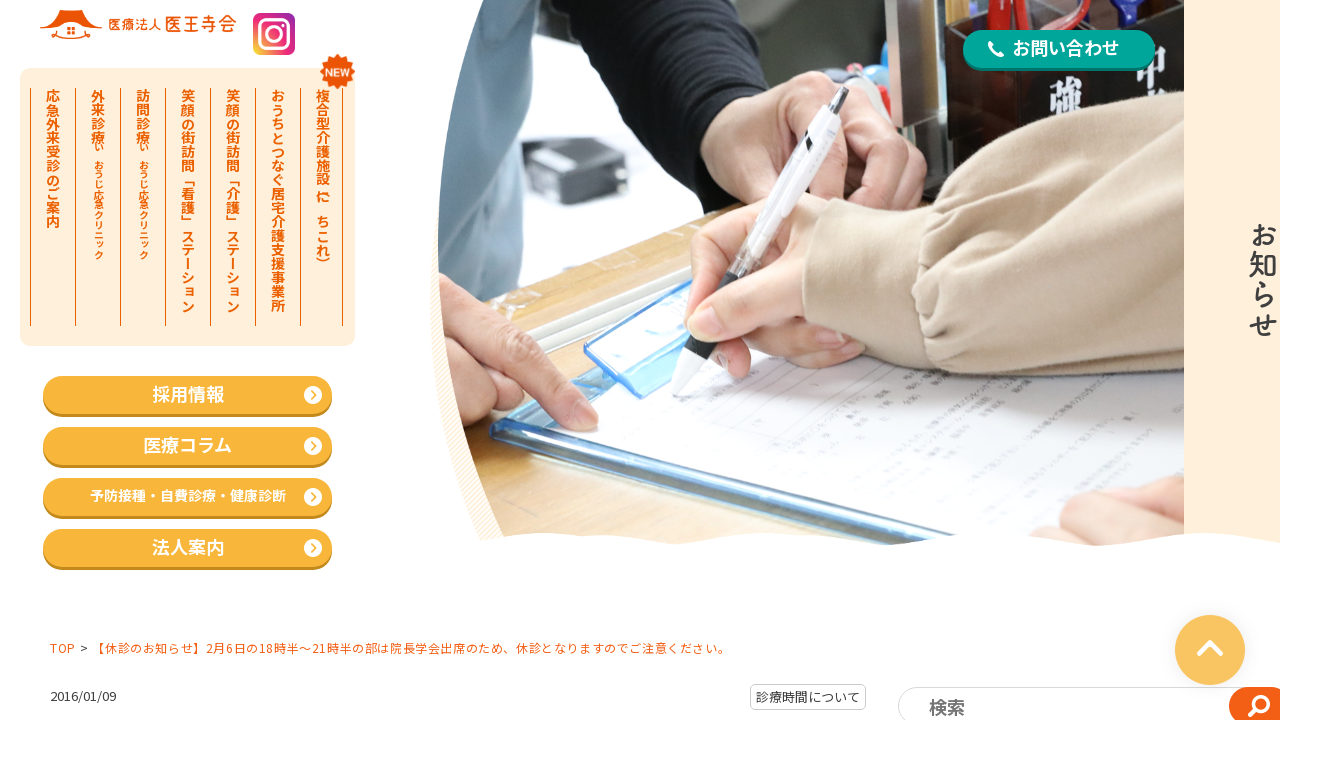

--- FILE ---
content_type: text/html; charset=UTF-8
request_url: https://ioji.org/2016/01/09/%E3%80%90%E4%BC%91%E8%A8%BA%E3%81%AE%E3%81%8A%E7%9F%A5%E3%82%89%E3%81%9B%E3%80%912%E6%9C%886%E6%97%A5%E3%81%AE18%E6%99%82%E5%8D%8A%EF%BD%9E21%E6%99%82%E5%8D%8A%E3%81%AE%E9%83%A8%E3%81%AF%E9%99%A2/
body_size: 13587
content:
<!doctype html>
<html lang="ja">
<head>
<meta charset="utf-8">
<meta name="format-detection" content="telephone=no">
<meta http-equiv="X-UA-Compatible" content="IE=edge">
<meta name="description" content="">
<meta name="keywords" content="">
<title>【休診のお知らせ】2月6日の18時半～21時半の部は院長学会出席のため、休診となりますのでご注意ください。 - 松阪市のいおうじ応急クリニック｜外科・内科・小児科【在宅診療可能】松阪市のいおうじ応急クリニック｜外科・内科・小児科【在宅診療可能】</title>
<link href="https://ioji.org/wp-content/themes/ioji/style.css" rel="stylesheet" type="text/css">
<link href="https://ioji.org/wp-content/themes/ioji/style_add.css" rel="stylesheet" type="text/css">
<link href="https://ioji.org/wp-content/themes/ioji/custom.css" rel="stylesheet" type="text/css">
<!-- モーダル用 -->
<!-- <link rel="stylesheet" type="text/css" href="https://cdnjs.cloudflare.com/ajax/libs/magnific-popup.js/1.1.0/magnific-popup.min.css"> -->
<script src="https://ioji.org/wp-content/themes/ioji/js/head.js" async></script>
<title>【休診のお知らせ】2月6日の18時半～21時半の部は院長学会出席のため、休診となりますのでご注意ください。 - 松阪市のいおうじ応急クリニック｜外科・内科・小児科【在宅診療可能】</title>

		<!-- All in One SEO 4.5.4 - aioseo.com -->
		<meta name="description" content="2月6日の18時半～21時半の部は院長学会出席のため、休診となりますのでご注意ください。 なお、22時半～翌8" />
		<meta name="robots" content="max-image-preview:large" />
		<link rel="canonical" href="https://ioji.org/2016/01/09/%e3%80%90%e4%bc%91%e8%a8%ba%e3%81%ae%e3%81%8a%e7%9f%a5%e3%82%89%e3%81%9b%e3%80%912%e6%9c%886%e6%97%a5%e3%81%ae18%e6%99%82%e5%8d%8a%ef%bd%9e21%e6%99%82%e5%8d%8a%e3%81%ae%e9%83%a8%e3%81%af%e9%99%a2/" />
		<meta name="generator" content="All in One SEO (AIOSEO) 4.5.4" />

		<!-- Global site tag (gtag.js) - Google Analytics -->
<script async src="https://www.googletagmanager.com/gtag/js?id=UA-71063740-1"></script>
<script>
 window.dataLayer = window.dataLayer || [];
 function gtag(){dataLayer.push(arguments);}
 gtag('js', new Date());

 gtag('config', 'UA-71063740-1');
</script>
		<meta property="og:locale" content="ja_JP" />
		<meta property="og:site_name" content="松阪市のいおうじ応急クリニック｜外科・内科・小児科【在宅診療可能】 - 松阪市の日曜日・祝日・夜間の救急医療と在宅医療を支えるクリニックです。" />
		<meta property="og:type" content="article" />
		<meta property="og:title" content="【休診のお知らせ】2月6日の18時半～21時半の部は院長学会出席のため、休診となりますのでご注意ください。 - 松阪市のいおうじ応急クリニック｜外科・内科・小児科【在宅診療可能】" />
		<meta property="og:description" content="2月6日の18時半～21時半の部は院長学会出席のため、休診となりますのでご注意ください。 なお、22時半～翌8" />
		<meta property="og:url" content="https://ioji.org/2016/01/09/%e3%80%90%e4%bc%91%e8%a8%ba%e3%81%ae%e3%81%8a%e7%9f%a5%e3%82%89%e3%81%9b%e3%80%912%e6%9c%886%e6%97%a5%e3%81%ae18%e6%99%82%e5%8d%8a%ef%bd%9e21%e6%99%82%e5%8d%8a%e3%81%ae%e9%83%a8%e3%81%af%e9%99%a2/" />
		<meta property="og:image" content="https://ioji.org/wp/wp-content/uploads/2021/07/集合写真4.jpeg" />
		<meta property="og:image:secure_url" content="https://ioji.org/wp/wp-content/uploads/2021/07/集合写真4.jpeg" />
		<meta property="article:published_time" content="2016-01-08T21:32:42+00:00" />
		<meta property="article:modified_time" content="2021-05-24T13:49:03+00:00" />
		<meta property="article:publisher" content="https://www.facebook.com/iojiclinic" />
		<meta name="twitter:card" content="summary" />
		<meta name="twitter:title" content="【休診のお知らせ】2月6日の18時半～21時半の部は院長学会出席のため、休診となりますのでご注意ください。 - 松阪市のいおうじ応急クリニック｜外科・内科・小児科【在宅診療可能】" />
		<meta name="twitter:description" content="2月6日の18時半～21時半の部は院長学会出席のため、休診となりますのでご注意ください。 なお、22時半～翌8" />
		<meta name="twitter:image" content="https://ioji.org/wp/wp-content/uploads/2021/07/集合写真4.jpeg" />
		<script type="application/ld+json" class="aioseo-schema">
			{"@context":"https:\/\/schema.org","@graph":[{"@type":"BlogPosting","@id":"https:\/\/ioji.org\/2016\/01\/09\/%e3%80%90%e4%bc%91%e8%a8%ba%e3%81%ae%e3%81%8a%e7%9f%a5%e3%82%89%e3%81%9b%e3%80%912%e6%9c%886%e6%97%a5%e3%81%ae18%e6%99%82%e5%8d%8a%ef%bd%9e21%e6%99%82%e5%8d%8a%e3%81%ae%e9%83%a8%e3%81%af%e9%99%a2\/#blogposting","name":"\u3010\u4f11\u8a3a\u306e\u304a\u77e5\u3089\u305b\u30112\u67086\u65e5\u306e18\u6642\u534a\uff5e21\u6642\u534a\u306e\u90e8\u306f\u9662\u9577\u5b66\u4f1a\u51fa\u5e2d\u306e\u305f\u3081\u3001\u4f11\u8a3a\u3068\u306a\u308a\u307e\u3059\u306e\u3067\u3054\u6ce8\u610f\u304f\u3060\u3055\u3044\u3002 - \u677e\u962a\u5e02\u306e\u3044\u304a\u3046\u3058\u5fdc\u6025\u30af\u30ea\u30cb\u30c3\u30af\uff5c\u5916\u79d1\u30fb\u5185\u79d1\u30fb\u5c0f\u5150\u79d1\u3010\u5728\u5b85\u8a3a\u7642\u53ef\u80fd\u3011","headline":"\u3010\u4f11\u8a3a\u306e\u304a\u77e5\u3089\u305b\u30112\u67086\u65e5\u306e18\u6642\u534a\uff5e21\u6642\u534a\u306e\u90e8\u306f\u9662\u9577\u5b66\u4f1a\u51fa\u5e2d\u306e\u305f\u3081\u3001\u4f11\u8a3a\u3068\u306a\u308a\u307e\u3059\u306e\u3067\u3054\u6ce8\u610f\u304f\u3060\u3055\u3044\u3002","author":{"@id":"https:\/\/ioji.org\/author\/masaru-shiga\/#author"},"publisher":{"@id":"https:\/\/ioji.org\/#organization"},"image":{"@type":"ImageObject","url":"https:\/\/ioji.org\/wp-content\/uploads\/2016\/01\/ecce284c2cfad12fe79bbbbc54c4886b.jpg","@id":"https:\/\/ioji.org\/2016\/01\/09\/%e3%80%90%e4%bc%91%e8%a8%ba%e3%81%ae%e3%81%8a%e7%9f%a5%e3%82%89%e3%81%9b%e3%80%912%e6%9c%886%e6%97%a5%e3%81%ae18%e6%99%82%e5%8d%8a%ef%bd%9e21%e6%99%82%e5%8d%8a%e3%81%ae%e9%83%a8%e3%81%af%e9%99%a2\/#articleImage"},"datePublished":"2016-01-09T06:32:42+09:00","dateModified":"2021-05-24T22:49:03+09:00","inLanguage":"ja","mainEntityOfPage":{"@id":"https:\/\/ioji.org\/2016\/01\/09\/%e3%80%90%e4%bc%91%e8%a8%ba%e3%81%ae%e3%81%8a%e7%9f%a5%e3%82%89%e3%81%9b%e3%80%912%e6%9c%886%e6%97%a5%e3%81%ae18%e6%99%82%e5%8d%8a%ef%bd%9e21%e6%99%82%e5%8d%8a%e3%81%ae%e9%83%a8%e3%81%af%e9%99%a2\/#webpage"},"isPartOf":{"@id":"https:\/\/ioji.org\/2016\/01\/09\/%e3%80%90%e4%bc%91%e8%a8%ba%e3%81%ae%e3%81%8a%e7%9f%a5%e3%82%89%e3%81%9b%e3%80%912%e6%9c%886%e6%97%a5%e3%81%ae18%e6%99%82%e5%8d%8a%ef%bd%9e21%e6%99%82%e5%8d%8a%e3%81%ae%e9%83%a8%e3%81%af%e9%99%a2\/#webpage"},"articleSection":"\u304a\u77e5\u3089\u305b, \u8a3a\u7642\u6642\u9593\u306b\u3064\u3044\u3066"},{"@type":"BreadcrumbList","@id":"https:\/\/ioji.org\/2016\/01\/09\/%e3%80%90%e4%bc%91%e8%a8%ba%e3%81%ae%e3%81%8a%e7%9f%a5%e3%82%89%e3%81%9b%e3%80%912%e6%9c%886%e6%97%a5%e3%81%ae18%e6%99%82%e5%8d%8a%ef%bd%9e21%e6%99%82%e5%8d%8a%e3%81%ae%e9%83%a8%e3%81%af%e9%99%a2\/#breadcrumblist","itemListElement":[{"@type":"ListItem","@id":"https:\/\/ioji.org\/#listItem","position":1,"name":"\u5bb6","item":"https:\/\/ioji.org\/","nextItem":"https:\/\/ioji.org\/2016\/#listItem"},{"@type":"ListItem","@id":"https:\/\/ioji.org\/2016\/#listItem","position":2,"name":"2016","item":"https:\/\/ioji.org\/2016\/","nextItem":"https:\/\/ioji.org\/2016\/01\/#listItem","previousItem":"https:\/\/ioji.org\/#listItem"},{"@type":"ListItem","@id":"https:\/\/ioji.org\/2016\/01\/#listItem","position":3,"name":"January","item":"https:\/\/ioji.org\/2016\/01\/","nextItem":"https:\/\/ioji.org\/2016\/01\/09\/#listItem","previousItem":"https:\/\/ioji.org\/2016\/#listItem"},{"@type":"ListItem","@id":"https:\/\/ioji.org\/2016\/01\/09\/#listItem","position":4,"name":"9","item":"https:\/\/ioji.org\/2016\/01\/09\/","nextItem":"https:\/\/ioji.org\/2016\/01\/09\/%e3%80%90%e4%bc%91%e8%a8%ba%e3%81%ae%e3%81%8a%e7%9f%a5%e3%82%89%e3%81%9b%e3%80%912%e6%9c%886%e6%97%a5%e3%81%ae18%e6%99%82%e5%8d%8a%ef%bd%9e21%e6%99%82%e5%8d%8a%e3%81%ae%e9%83%a8%e3%81%af%e9%99%a2\/#listItem","previousItem":"https:\/\/ioji.org\/2016\/01\/#listItem"},{"@type":"ListItem","@id":"https:\/\/ioji.org\/2016\/01\/09\/%e3%80%90%e4%bc%91%e8%a8%ba%e3%81%ae%e3%81%8a%e7%9f%a5%e3%82%89%e3%81%9b%e3%80%912%e6%9c%886%e6%97%a5%e3%81%ae18%e6%99%82%e5%8d%8a%ef%bd%9e21%e6%99%82%e5%8d%8a%e3%81%ae%e9%83%a8%e3%81%af%e9%99%a2\/#listItem","position":5,"name":"\u3010\u4f11\u8a3a\u306e\u304a\u77e5\u3089\u305b\u30112\u67086\u65e5\u306e18\u6642\u534a\uff5e21\u6642\u534a\u306e\u90e8\u306f\u9662\u9577\u5b66\u4f1a\u51fa\u5e2d\u306e\u305f\u3081\u3001\u4f11\u8a3a\u3068\u306a\u308a\u307e\u3059\u306e\u3067\u3054\u6ce8\u610f\u304f\u3060\u3055\u3044\u3002","previousItem":"https:\/\/ioji.org\/2016\/01\/09\/#listItem"}]},{"@type":"Organization","@id":"https:\/\/ioji.org\/#organization","name":"\u677e\u962a\u5e02\u306e\u3044\u304a\u3046\u3058\u5fdc\u6025\u30af\u30ea\u30cb\u30c3\u30af\uff5c\u5916\u79d1\u30fb\u5185\u79d1\u30fb\u5c0f\u5150\u79d1\u3010\u5728\u5b85\u8a3a\u7642\u53ef\u80fd\u3011","url":"https:\/\/ioji.org\/","logo":{"@type":"ImageObject","url":"https:\/\/ioji.org\/wp\/wp-content\/uploads\/2021\/07\/cropped-150913iohjiclinic_logo_2m_tate_ol-e1447455792382-1024x744-1.jpeg","@id":"https:\/\/ioji.org\/2016\/01\/09\/%e3%80%90%e4%bc%91%e8%a8%ba%e3%81%ae%e3%81%8a%e7%9f%a5%e3%82%89%e3%81%9b%e3%80%912%e6%9c%886%e6%97%a5%e3%81%ae18%e6%99%82%e5%8d%8a%ef%bd%9e21%e6%99%82%e5%8d%8a%e3%81%ae%e9%83%a8%e3%81%af%e9%99%a2\/#organizationLogo"},"image":{"@id":"https:\/\/ioji.org\/#organizationLogo"},"sameAs":["https:\/\/www.facebook.com\/iojiclinic","https:\/\/www.instagram.com\/ioji_clnic\/"],"contactPoint":{"@type":"ContactPoint","telephone":"+81598313480","contactType":"Customer Support"}},{"@type":"Person","@id":"https:\/\/ioji.org\/author\/masaru-shiga\/#author","url":"https:\/\/ioji.org\/author\/masaru-shiga\/","name":"masaru shiga","image":{"@type":"ImageObject","@id":"https:\/\/ioji.org\/2016\/01\/09\/%e3%80%90%e4%bc%91%e8%a8%ba%e3%81%ae%e3%81%8a%e7%9f%a5%e3%82%89%e3%81%9b%e3%80%912%e6%9c%886%e6%97%a5%e3%81%ae18%e6%99%82%e5%8d%8a%ef%bd%9e21%e6%99%82%e5%8d%8a%e3%81%ae%e9%83%a8%e3%81%af%e9%99%a2\/#authorImage","url":"https:\/\/secure.gravatar.com\/avatar\/5e385a5245f0077e39289d50bc64a8dd3443e1a235fbeb2591a2bca8bdd093e5?s=96&d=mm&r=g","width":96,"height":96,"caption":"masaru shiga"}},{"@type":"WebPage","@id":"https:\/\/ioji.org\/2016\/01\/09\/%e3%80%90%e4%bc%91%e8%a8%ba%e3%81%ae%e3%81%8a%e7%9f%a5%e3%82%89%e3%81%9b%e3%80%912%e6%9c%886%e6%97%a5%e3%81%ae18%e6%99%82%e5%8d%8a%ef%bd%9e21%e6%99%82%e5%8d%8a%e3%81%ae%e9%83%a8%e3%81%af%e9%99%a2\/#webpage","url":"https:\/\/ioji.org\/2016\/01\/09\/%e3%80%90%e4%bc%91%e8%a8%ba%e3%81%ae%e3%81%8a%e7%9f%a5%e3%82%89%e3%81%9b%e3%80%912%e6%9c%886%e6%97%a5%e3%81%ae18%e6%99%82%e5%8d%8a%ef%bd%9e21%e6%99%82%e5%8d%8a%e3%81%ae%e9%83%a8%e3%81%af%e9%99%a2\/","name":"\u3010\u4f11\u8a3a\u306e\u304a\u77e5\u3089\u305b\u30112\u67086\u65e5\u306e18\u6642\u534a\uff5e21\u6642\u534a\u306e\u90e8\u306f\u9662\u9577\u5b66\u4f1a\u51fa\u5e2d\u306e\u305f\u3081\u3001\u4f11\u8a3a\u3068\u306a\u308a\u307e\u3059\u306e\u3067\u3054\u6ce8\u610f\u304f\u3060\u3055\u3044\u3002 - \u677e\u962a\u5e02\u306e\u3044\u304a\u3046\u3058\u5fdc\u6025\u30af\u30ea\u30cb\u30c3\u30af\uff5c\u5916\u79d1\u30fb\u5185\u79d1\u30fb\u5c0f\u5150\u79d1\u3010\u5728\u5b85\u8a3a\u7642\u53ef\u80fd\u3011","description":"2\u67086\u65e5\u306e18\u6642\u534a\uff5e21\u6642\u534a\u306e\u90e8\u306f\u9662\u9577\u5b66\u4f1a\u51fa\u5e2d\u306e\u305f\u3081\u3001\u4f11\u8a3a\u3068\u306a\u308a\u307e\u3059\u306e\u3067\u3054\u6ce8\u610f\u304f\u3060\u3055\u3044\u3002 \u306a\u304a\u300122\u6642\u534a\uff5e\u7fcc8","inLanguage":"ja","isPartOf":{"@id":"https:\/\/ioji.org\/#website"},"breadcrumb":{"@id":"https:\/\/ioji.org\/2016\/01\/09\/%e3%80%90%e4%bc%91%e8%a8%ba%e3%81%ae%e3%81%8a%e7%9f%a5%e3%82%89%e3%81%9b%e3%80%912%e6%9c%886%e6%97%a5%e3%81%ae18%e6%99%82%e5%8d%8a%ef%bd%9e21%e6%99%82%e5%8d%8a%e3%81%ae%e9%83%a8%e3%81%af%e9%99%a2\/#breadcrumblist"},"author":{"@id":"https:\/\/ioji.org\/author\/masaru-shiga\/#author"},"creator":{"@id":"https:\/\/ioji.org\/author\/masaru-shiga\/#author"},"datePublished":"2016-01-09T06:32:42+09:00","dateModified":"2021-05-24T22:49:03+09:00"},{"@type":"WebSite","@id":"https:\/\/ioji.org\/#website","url":"https:\/\/ioji.org\/","name":"\u677e\u962a\u5e02\u306e\u3044\u304a\u3046\u3058\u5fdc\u6025\u30af\u30ea\u30cb\u30c3\u30af\uff5c\u5916\u79d1\u30fb\u5185\u79d1\u30fb\u5c0f\u5150\u79d1\u3010\u5728\u5b85\u8a3a\u7642\u53ef\u80fd\u3011","description":"\u677e\u962a\u5e02\u306e\u65e5\u66dc\u65e5\u30fb\u795d\u65e5\u30fb\u591c\u9593\u306e\u6551\u6025\u533b\u7642\u3068\u5728\u5b85\u533b\u7642\u3092\u652f\u3048\u308b\u30af\u30ea\u30cb\u30c3\u30af\u3067\u3059\u3002","inLanguage":"ja","publisher":{"@id":"https:\/\/ioji.org\/#organization"}}]}
		</script>
		<!-- All in One SEO -->

<link href='https://fonts.gstatic.com' crossorigin='anonymous' rel='preconnect' />
<link rel="alternate" type="application/rss+xml" title="松阪市のいおうじ応急クリニック｜外科・内科・小児科【在宅診療可能】 &raquo; 【休診のお知らせ】2月6日の18時半～21時半の部は院長学会出席のため、休診となりますのでご注意ください。 のコメントのフィード" href="https://ioji.org/2016/01/09/%e3%80%90%e4%bc%91%e8%a8%ba%e3%81%ae%e3%81%8a%e7%9f%a5%e3%82%89%e3%81%9b%e3%80%912%e6%9c%886%e6%97%a5%e3%81%ae18%e6%99%82%e5%8d%8a%ef%bd%9e21%e6%99%82%e5%8d%8a%e3%81%ae%e9%83%a8%e3%81%af%e9%99%a2/feed/" />
<link rel="alternate" title="oEmbed (JSON)" type="application/json+oembed" href="https://ioji.org/wp-json/oembed/1.0/embed?url=https%3A%2F%2Fioji.org%2F2016%2F01%2F09%2F%25e3%2580%2590%25e4%25bc%2591%25e8%25a8%25ba%25e3%2581%25ae%25e3%2581%258a%25e7%259f%25a5%25e3%2582%2589%25e3%2581%259b%25e3%2580%25912%25e6%259c%25886%25e6%2597%25a5%25e3%2581%25ae18%25e6%2599%2582%25e5%258d%258a%25ef%25bd%259e21%25e6%2599%2582%25e5%258d%258a%25e3%2581%25ae%25e9%2583%25a8%25e3%2581%25af%25e9%2599%25a2%2F" />
<link rel="alternate" title="oEmbed (XML)" type="text/xml+oembed" href="https://ioji.org/wp-json/oembed/1.0/embed?url=https%3A%2F%2Fioji.org%2F2016%2F01%2F09%2F%25e3%2580%2590%25e4%25bc%2591%25e8%25a8%25ba%25e3%2581%25ae%25e3%2581%258a%25e7%259f%25a5%25e3%2582%2589%25e3%2581%259b%25e3%2580%25912%25e6%259c%25886%25e6%2597%25a5%25e3%2581%25ae18%25e6%2599%2582%25e5%258d%258a%25ef%25bd%259e21%25e6%2599%2582%25e5%258d%258a%25e3%2581%25ae%25e9%2583%25a8%25e3%2581%25af%25e9%2599%25a2%2F&#038;format=xml" />
<style id='wp-img-auto-sizes-contain-inline-css' type='text/css'>
img:is([sizes=auto i],[sizes^="auto," i]){contain-intrinsic-size:3000px 1500px}
/*# sourceURL=wp-img-auto-sizes-contain-inline-css */
</style>
<style id='wp-emoji-styles-inline-css' type='text/css'>

	img.wp-smiley, img.emoji {
		display: inline !important;
		border: none !important;
		box-shadow: none !important;
		height: 1em !important;
		width: 1em !important;
		margin: 0 0.07em !important;
		vertical-align: -0.1em !important;
		background: none !important;
		padding: 0 !important;
	}
/*# sourceURL=wp-emoji-styles-inline-css */
</style>
<style id='wp-block-library-inline-css' type='text/css'>
:root{--wp-block-synced-color:#7a00df;--wp-block-synced-color--rgb:122,0,223;--wp-bound-block-color:var(--wp-block-synced-color);--wp-editor-canvas-background:#ddd;--wp-admin-theme-color:#007cba;--wp-admin-theme-color--rgb:0,124,186;--wp-admin-theme-color-darker-10:#006ba1;--wp-admin-theme-color-darker-10--rgb:0,107,160.5;--wp-admin-theme-color-darker-20:#005a87;--wp-admin-theme-color-darker-20--rgb:0,90,135;--wp-admin-border-width-focus:2px}@media (min-resolution:192dpi){:root{--wp-admin-border-width-focus:1.5px}}.wp-element-button{cursor:pointer}:root .has-very-light-gray-background-color{background-color:#eee}:root .has-very-dark-gray-background-color{background-color:#313131}:root .has-very-light-gray-color{color:#eee}:root .has-very-dark-gray-color{color:#313131}:root .has-vivid-green-cyan-to-vivid-cyan-blue-gradient-background{background:linear-gradient(135deg,#00d084,#0693e3)}:root .has-purple-crush-gradient-background{background:linear-gradient(135deg,#34e2e4,#4721fb 50%,#ab1dfe)}:root .has-hazy-dawn-gradient-background{background:linear-gradient(135deg,#faaca8,#dad0ec)}:root .has-subdued-olive-gradient-background{background:linear-gradient(135deg,#fafae1,#67a671)}:root .has-atomic-cream-gradient-background{background:linear-gradient(135deg,#fdd79a,#004a59)}:root .has-nightshade-gradient-background{background:linear-gradient(135deg,#330968,#31cdcf)}:root .has-midnight-gradient-background{background:linear-gradient(135deg,#020381,#2874fc)}:root{--wp--preset--font-size--normal:16px;--wp--preset--font-size--huge:42px}.has-regular-font-size{font-size:1em}.has-larger-font-size{font-size:2.625em}.has-normal-font-size{font-size:var(--wp--preset--font-size--normal)}.has-huge-font-size{font-size:var(--wp--preset--font-size--huge)}.has-text-align-center{text-align:center}.has-text-align-left{text-align:left}.has-text-align-right{text-align:right}.has-fit-text{white-space:nowrap!important}#end-resizable-editor-section{display:none}.aligncenter{clear:both}.items-justified-left{justify-content:flex-start}.items-justified-center{justify-content:center}.items-justified-right{justify-content:flex-end}.items-justified-space-between{justify-content:space-between}.screen-reader-text{border:0;clip-path:inset(50%);height:1px;margin:-1px;overflow:hidden;padding:0;position:absolute;width:1px;word-wrap:normal!important}.screen-reader-text:focus{background-color:#ddd;clip-path:none;color:#444;display:block;font-size:1em;height:auto;left:5px;line-height:normal;padding:15px 23px 14px;text-decoration:none;top:5px;width:auto;z-index:100000}html :where(.has-border-color){border-style:solid}html :where([style*=border-top-color]){border-top-style:solid}html :where([style*=border-right-color]){border-right-style:solid}html :where([style*=border-bottom-color]){border-bottom-style:solid}html :where([style*=border-left-color]){border-left-style:solid}html :where([style*=border-width]){border-style:solid}html :where([style*=border-top-width]){border-top-style:solid}html :where([style*=border-right-width]){border-right-style:solid}html :where([style*=border-bottom-width]){border-bottom-style:solid}html :where([style*=border-left-width]){border-left-style:solid}html :where(img[class*=wp-image-]){height:auto;max-width:100%}:where(figure){margin:0 0 1em}html :where(.is-position-sticky){--wp-admin--admin-bar--position-offset:var(--wp-admin--admin-bar--height,0px)}@media screen and (max-width:600px){html :where(.is-position-sticky){--wp-admin--admin-bar--position-offset:0px}}

/*# sourceURL=wp-block-library-inline-css */
</style><style id='global-styles-inline-css' type='text/css'>
:root{--wp--preset--aspect-ratio--square: 1;--wp--preset--aspect-ratio--4-3: 4/3;--wp--preset--aspect-ratio--3-4: 3/4;--wp--preset--aspect-ratio--3-2: 3/2;--wp--preset--aspect-ratio--2-3: 2/3;--wp--preset--aspect-ratio--16-9: 16/9;--wp--preset--aspect-ratio--9-16: 9/16;--wp--preset--color--black: #000000;--wp--preset--color--cyan-bluish-gray: #abb8c3;--wp--preset--color--white: #ffffff;--wp--preset--color--pale-pink: #f78da7;--wp--preset--color--vivid-red: #cf2e2e;--wp--preset--color--luminous-vivid-orange: #ff6900;--wp--preset--color--luminous-vivid-amber: #fcb900;--wp--preset--color--light-green-cyan: #7bdcb5;--wp--preset--color--vivid-green-cyan: #00d084;--wp--preset--color--pale-cyan-blue: #8ed1fc;--wp--preset--color--vivid-cyan-blue: #0693e3;--wp--preset--color--vivid-purple: #9b51e0;--wp--preset--gradient--vivid-cyan-blue-to-vivid-purple: linear-gradient(135deg,rgb(6,147,227) 0%,rgb(155,81,224) 100%);--wp--preset--gradient--light-green-cyan-to-vivid-green-cyan: linear-gradient(135deg,rgb(122,220,180) 0%,rgb(0,208,130) 100%);--wp--preset--gradient--luminous-vivid-amber-to-luminous-vivid-orange: linear-gradient(135deg,rgb(252,185,0) 0%,rgb(255,105,0) 100%);--wp--preset--gradient--luminous-vivid-orange-to-vivid-red: linear-gradient(135deg,rgb(255,105,0) 0%,rgb(207,46,46) 100%);--wp--preset--gradient--very-light-gray-to-cyan-bluish-gray: linear-gradient(135deg,rgb(238,238,238) 0%,rgb(169,184,195) 100%);--wp--preset--gradient--cool-to-warm-spectrum: linear-gradient(135deg,rgb(74,234,220) 0%,rgb(151,120,209) 20%,rgb(207,42,186) 40%,rgb(238,44,130) 60%,rgb(251,105,98) 80%,rgb(254,248,76) 100%);--wp--preset--gradient--blush-light-purple: linear-gradient(135deg,rgb(255,206,236) 0%,rgb(152,150,240) 100%);--wp--preset--gradient--blush-bordeaux: linear-gradient(135deg,rgb(254,205,165) 0%,rgb(254,45,45) 50%,rgb(107,0,62) 100%);--wp--preset--gradient--luminous-dusk: linear-gradient(135deg,rgb(255,203,112) 0%,rgb(199,81,192) 50%,rgb(65,88,208) 100%);--wp--preset--gradient--pale-ocean: linear-gradient(135deg,rgb(255,245,203) 0%,rgb(182,227,212) 50%,rgb(51,167,181) 100%);--wp--preset--gradient--electric-grass: linear-gradient(135deg,rgb(202,248,128) 0%,rgb(113,206,126) 100%);--wp--preset--gradient--midnight: linear-gradient(135deg,rgb(2,3,129) 0%,rgb(40,116,252) 100%);--wp--preset--font-size--small: 13px;--wp--preset--font-size--medium: 20px;--wp--preset--font-size--large: 36px;--wp--preset--font-size--x-large: 42px;--wp--preset--spacing--20: 0.44rem;--wp--preset--spacing--30: 0.67rem;--wp--preset--spacing--40: 1rem;--wp--preset--spacing--50: 1.5rem;--wp--preset--spacing--60: 2.25rem;--wp--preset--spacing--70: 3.38rem;--wp--preset--spacing--80: 5.06rem;--wp--preset--shadow--natural: 6px 6px 9px rgba(0, 0, 0, 0.2);--wp--preset--shadow--deep: 12px 12px 50px rgba(0, 0, 0, 0.4);--wp--preset--shadow--sharp: 6px 6px 0px rgba(0, 0, 0, 0.2);--wp--preset--shadow--outlined: 6px 6px 0px -3px rgb(255, 255, 255), 6px 6px rgb(0, 0, 0);--wp--preset--shadow--crisp: 6px 6px 0px rgb(0, 0, 0);}:where(.is-layout-flex){gap: 0.5em;}:where(.is-layout-grid){gap: 0.5em;}body .is-layout-flex{display: flex;}.is-layout-flex{flex-wrap: wrap;align-items: center;}.is-layout-flex > :is(*, div){margin: 0;}body .is-layout-grid{display: grid;}.is-layout-grid > :is(*, div){margin: 0;}:where(.wp-block-columns.is-layout-flex){gap: 2em;}:where(.wp-block-columns.is-layout-grid){gap: 2em;}:where(.wp-block-post-template.is-layout-flex){gap: 1.25em;}:where(.wp-block-post-template.is-layout-grid){gap: 1.25em;}.has-black-color{color: var(--wp--preset--color--black) !important;}.has-cyan-bluish-gray-color{color: var(--wp--preset--color--cyan-bluish-gray) !important;}.has-white-color{color: var(--wp--preset--color--white) !important;}.has-pale-pink-color{color: var(--wp--preset--color--pale-pink) !important;}.has-vivid-red-color{color: var(--wp--preset--color--vivid-red) !important;}.has-luminous-vivid-orange-color{color: var(--wp--preset--color--luminous-vivid-orange) !important;}.has-luminous-vivid-amber-color{color: var(--wp--preset--color--luminous-vivid-amber) !important;}.has-light-green-cyan-color{color: var(--wp--preset--color--light-green-cyan) !important;}.has-vivid-green-cyan-color{color: var(--wp--preset--color--vivid-green-cyan) !important;}.has-pale-cyan-blue-color{color: var(--wp--preset--color--pale-cyan-blue) !important;}.has-vivid-cyan-blue-color{color: var(--wp--preset--color--vivid-cyan-blue) !important;}.has-vivid-purple-color{color: var(--wp--preset--color--vivid-purple) !important;}.has-black-background-color{background-color: var(--wp--preset--color--black) !important;}.has-cyan-bluish-gray-background-color{background-color: var(--wp--preset--color--cyan-bluish-gray) !important;}.has-white-background-color{background-color: var(--wp--preset--color--white) !important;}.has-pale-pink-background-color{background-color: var(--wp--preset--color--pale-pink) !important;}.has-vivid-red-background-color{background-color: var(--wp--preset--color--vivid-red) !important;}.has-luminous-vivid-orange-background-color{background-color: var(--wp--preset--color--luminous-vivid-orange) !important;}.has-luminous-vivid-amber-background-color{background-color: var(--wp--preset--color--luminous-vivid-amber) !important;}.has-light-green-cyan-background-color{background-color: var(--wp--preset--color--light-green-cyan) !important;}.has-vivid-green-cyan-background-color{background-color: var(--wp--preset--color--vivid-green-cyan) !important;}.has-pale-cyan-blue-background-color{background-color: var(--wp--preset--color--pale-cyan-blue) !important;}.has-vivid-cyan-blue-background-color{background-color: var(--wp--preset--color--vivid-cyan-blue) !important;}.has-vivid-purple-background-color{background-color: var(--wp--preset--color--vivid-purple) !important;}.has-black-border-color{border-color: var(--wp--preset--color--black) !important;}.has-cyan-bluish-gray-border-color{border-color: var(--wp--preset--color--cyan-bluish-gray) !important;}.has-white-border-color{border-color: var(--wp--preset--color--white) !important;}.has-pale-pink-border-color{border-color: var(--wp--preset--color--pale-pink) !important;}.has-vivid-red-border-color{border-color: var(--wp--preset--color--vivid-red) !important;}.has-luminous-vivid-orange-border-color{border-color: var(--wp--preset--color--luminous-vivid-orange) !important;}.has-luminous-vivid-amber-border-color{border-color: var(--wp--preset--color--luminous-vivid-amber) !important;}.has-light-green-cyan-border-color{border-color: var(--wp--preset--color--light-green-cyan) !important;}.has-vivid-green-cyan-border-color{border-color: var(--wp--preset--color--vivid-green-cyan) !important;}.has-pale-cyan-blue-border-color{border-color: var(--wp--preset--color--pale-cyan-blue) !important;}.has-vivid-cyan-blue-border-color{border-color: var(--wp--preset--color--vivid-cyan-blue) !important;}.has-vivid-purple-border-color{border-color: var(--wp--preset--color--vivid-purple) !important;}.has-vivid-cyan-blue-to-vivid-purple-gradient-background{background: var(--wp--preset--gradient--vivid-cyan-blue-to-vivid-purple) !important;}.has-light-green-cyan-to-vivid-green-cyan-gradient-background{background: var(--wp--preset--gradient--light-green-cyan-to-vivid-green-cyan) !important;}.has-luminous-vivid-amber-to-luminous-vivid-orange-gradient-background{background: var(--wp--preset--gradient--luminous-vivid-amber-to-luminous-vivid-orange) !important;}.has-luminous-vivid-orange-to-vivid-red-gradient-background{background: var(--wp--preset--gradient--luminous-vivid-orange-to-vivid-red) !important;}.has-very-light-gray-to-cyan-bluish-gray-gradient-background{background: var(--wp--preset--gradient--very-light-gray-to-cyan-bluish-gray) !important;}.has-cool-to-warm-spectrum-gradient-background{background: var(--wp--preset--gradient--cool-to-warm-spectrum) !important;}.has-blush-light-purple-gradient-background{background: var(--wp--preset--gradient--blush-light-purple) !important;}.has-blush-bordeaux-gradient-background{background: var(--wp--preset--gradient--blush-bordeaux) !important;}.has-luminous-dusk-gradient-background{background: var(--wp--preset--gradient--luminous-dusk) !important;}.has-pale-ocean-gradient-background{background: var(--wp--preset--gradient--pale-ocean) !important;}.has-electric-grass-gradient-background{background: var(--wp--preset--gradient--electric-grass) !important;}.has-midnight-gradient-background{background: var(--wp--preset--gradient--midnight) !important;}.has-small-font-size{font-size: var(--wp--preset--font-size--small) !important;}.has-medium-font-size{font-size: var(--wp--preset--font-size--medium) !important;}.has-large-font-size{font-size: var(--wp--preset--font-size--large) !important;}.has-x-large-font-size{font-size: var(--wp--preset--font-size--x-large) !important;}
/*# sourceURL=global-styles-inline-css */
</style>

<style id='classic-theme-styles-inline-css' type='text/css'>
/*! This file is auto-generated */
.wp-block-button__link{color:#fff;background-color:#32373c;border-radius:9999px;box-shadow:none;text-decoration:none;padding:calc(.667em + 2px) calc(1.333em + 2px);font-size:1.125em}.wp-block-file__button{background:#32373c;color:#fff;text-decoration:none}
/*# sourceURL=/wp-includes/css/classic-themes.min.css */
</style>
<link rel='stylesheet' id='a3a3_lazy_load-css' href='//ioji.org/wp-content/uploads/sass/a3_lazy_load.min.css?ver=1635738891' type='text/css' media='all' />
<script type="text/javascript" src="https://ioji.org/wp-includes/js/jquery/jquery.min.js?ver=3.7.1" id="jquery-core-js"></script>
<script type="text/javascript" src="https://ioji.org/wp-includes/js/jquery/jquery-migrate.min.js?ver=3.4.1" id="jquery-migrate-js"></script>
<link rel="https://api.w.org/" href="https://ioji.org/wp-json/" /><link rel="alternate" title="JSON" type="application/json" href="https://ioji.org/wp-json/wp/v2/posts/182" /><link rel="EditURI" type="application/rsd+xml" title="RSD" href="https://ioji.org/xmlrpc.php?rsd" />
<meta name="generator" content="WordPress 6.9" />
<link rel='shortlink' href='https://ioji.org/?p=182' />
<!-- Google Tag Manager -->
<script>(function(w,d,s,l,i){w[l]=w[l]||[];w[l].push({'gtm.start':
new Date().getTime(),event:'gtm.js'});var f=d.getElementsByTagName(s)[0],
j=d.createElement(s),dl=l!='dataLayer'?'&l='+l:'';j.async=true;j.src=
'https://www.googletagmanager.com/gtm.js?id='+i+dl;f.parentNode.insertBefore(j,f);
})(window,document,'script','dataLayer','GTM-PRP6637');</script>
<!-- End Google Tag Manager --><link rel="icon" href="https://ioji.org/wp-content/uploads/2024/01/cropped-favicon-1-32x32.png" sizes="32x32" />
<link rel="icon" href="https://ioji.org/wp-content/uploads/2024/01/cropped-favicon-1-192x192.png" sizes="192x192" />
<link rel="apple-touch-icon" href="https://ioji.org/wp-content/uploads/2024/01/cropped-favicon-1-180x180.png" />
<meta name="msapplication-TileImage" content="https://ioji.org/wp-content/uploads/2024/01/cropped-favicon-1-270x270.png" />
</head>
<body>
<div id="container">
<header id="gHeader" class="clearfix">

<h1><a href="https://ioji.org"><noscript><img src="https://ioji.org/wp-content/themes/ioji/img/common/logo.png" alt="医療法人　医王寺会" class="" width="196" height="31"></noscript><img src='data:image/svg+xml,%3Csvg%20xmlns=%22http://www.w3.org/2000/svg%22%20viewBox=%220%200%20196%2031%22%3E%3C/svg%3E' data-src="https://ioji.org/wp-content/themes/ioji/img/common/logo.png" alt="医療法人　医王寺会" class="lazyload " width="196" height="31"></a></h1>
<div class="comIns comIns01"><a href="https://www.instagram.com/ioji_clnic/?hl=ja" target="_blank"><noscript><img src="https://ioji.org/wp-content/themes/ioji/img/common/com_ins.png" alt="ins" class="pc" width="42" height="42"></noscript><img src='data:image/svg+xml,%3Csvg%20xmlns=%22http://www.w3.org/2000/svg%22%20viewBox=%220%200%2042%2042%22%3E%3C/svg%3E' data-src="https://ioji.org/wp-content/themes/ioji/img/common/com_ins.png" alt="ins" class="lazyload pc" width="42" height="42"><noscript><img src="https://ioji.org/wp-content/themes/ioji/img/common/com_ins.png" alt="ins" class="sp" width="30" height="30"></noscript><img src='data:image/svg+xml,%3Csvg%20xmlns=%22http://www.w3.org/2000/svg%22%20viewBox=%220%200%2030%2030%22%3E%3C/svg%3E' data-src="https://ioji.org/wp-content/themes/ioji/img/common/com_ins.png" alt="ins" class="lazyload sp" width="30" height="30"></a></div>
<div class="menu sp"><a href="#"><img src="https://ioji.org/wp-content/themes/ioji/img/common/sp_menu.png" alt="MENU" width="38" height="27"></a></div>
<div class="btn">
	<a href="https://ioji.org/contact">お問い合わせ</a>
	</div>
<div class="comMenu">
	<div class="topMenu">
		<ul class="menuList clearfix">
			<li class="nichikore"><a href="https://ioji.org/nichikore">複合型介護施設（にちこれ）</a>
			</li>
			<li><a href="https://ioji.org/homecare">おうちとつなぐ居宅介護支援事業所</a>
				<div class="menuInner">
					<ul class="infoMenu clearfix">
						<li><a href="https://ioji.org/homecare/#a01">事業所の特徴</a></li>
						<li><a href="https://ioji.org/homecare/#a02">開始までの流れ</a></li>
						<li><a href="https://ioji.org/homecare/#a03">対象となる方</a></li>
						<li><a href="https://ioji.org/homecare/#a04">管理者ご挨拶</a></li>
						<li><a href="https://ioji.org/homecare/#a05">事業所概要</a></li>
						<li><a href="https://ioji.org/homecare/#a06">よくある質問</a></li>
					</ul>
				</div>
			</li>
			<li><a href="https://ioji.org/homonkaigo">笑顔の街訪問「介護」ステーション</a>
			<div class="menuInner">
					<ul class="infoMenu clearfix">
						<li><a href="https://ioji.org/homonkaigo/#a01">事業所の特徴</a></li>
						<li><a href="https://ioji.org/homonkaigo/#a02">対象となる方</a></li>
						<li><a href="https://ioji.org/homonkaigo/#a03">サービス内容</a></li>
						<li><a href="https://ioji.org/homonkaigo/#a04">開始までの流れ</a></li>
						<li><a href="https://ioji.org/homonkaigo/#a05">事業所概要</a></li>
						<li><a href="https://ioji.org/homonkaigo/#a06">よくある質問</a></li>
					</ul>
				</div>
			</li>
			<li><a href="https://ioji.org/homonkango">笑顔の街訪問「看護」ステーション</a>
			<div class="menuInner">
					<ul class="infoMenu clearfix">
						<li><a href="https://ioji.org/homonkango/#a01">お知らせ</a></li>
						<li><a href="https://ioji.org/homonkango/#a02">当ステーションの特徴</a></li>
						<li><a href="https://ioji.org/homonkango/#a03">メッセージ|管理者ご挨拶</a></li>
						<li><a href="https://ioji.org/homonkango/#a04">対象となる方</a></li>
						<li><a href="https://ioji.org/homonkango/#a05">事業所概要</a></li>
						<li><a href="https://ioji.org/homonkango/#a06">サービス開始までの流れ</a></li>
						<li><a href="https://ioji.org/homonkango/#a07">よくある質問</a></li>
					</ul>
				</div>
			</li>
			<li><a href="https://ioji.org/aboutclinic/homecare">訪問診療<span class="small">いおうじ応急クリニック</span></a>
				<div class="menuInner">
					<ul class="infoMenu clearfix">
						<li><a href="https://ioji.org/aboutclinic/homecare/#a01">お知らせ</a></li>
						<li><a href="https://ioji.org/aboutclinic/homecare/#a02">当院について</a></li>
						<li><a href="https://ioji.org/aboutclinic/homecare/#a03">当院の特徴</a></li>
						<li><a href="https://ioji.org/aboutclinic/homecare/#a04">対象となる方</a></li>
						<li><a href="https://ioji.org/aboutclinic/homecare/#a05">ご利用の流れ</a></li>
						<li><a href="https://ioji.org/aboutclinic/homecare/#a06">法人概要</a></li>
						<li><a href="https://ioji.org/aboutclinic/homecare/#a07">よくある質問</a></li>
					</ul>
				</div>
			</li>
			<li><a href="https://ioji.org/gairaisinryo">外来診療<span class="small">いおうじ応急クリニック</span></a>
			<div class="menuInner">
			 <ul class="infoMenu clearfix">
					<li><a href="https://ioji.org/gairaisinryo/#a01">お知らせ</a></li>
					<li><a href="https://ioji.org/gairaisinryo/#a02">診療時間</a></li>
					<li><a href="https://ioji.org/gairaisinryo/#a03">対象となる方</a></li>
					<li><a href="https://ioji.org/gairaisinryo/#a04">ご利用の流れ</a></li>
					<li><a href="https://ioji.org/gairaisinryo/#a05">当院の特徴</a></li>
				 <li><a href="https://ioji.org/gairaisinryo/#a06">よくある質問</a></li>
				 <li><a href="https://ioji.org/gairaisinryo/#a07">医療機関紹介実績</a></li>
				</ul>
			</div>
			</li>
			<li ><a href="https://ioji.org/okyugairai" >応急外来受診のご案内</a>
			<div class="menuInner">
		       <ul class="infoMenu clearfix">
					<li><a href="https://ioji.org/okyugairai/#a02">診療時間</a></li>
					<li><a href="https://ioji.org/okyugairai/#a01">診察時間に関するお知らせ</a></li>
					<li><a href="https://ioji.org/okyugairai/#a03">診察内容</a></li>
					<li><a href="https://ioji.org/okyugairai/#a04">ご予約や診察の流れ</a></li>
					<li><a href="https://ioji.org/okyugairai/#a05">ご来院時の注意点</a></li>
				</ul>
				</div>
			</li>
		</ul>
	</div>
	<nav>
		<ul class="gNavi">
			<li><a href="https://ioji.org/recruitment"><span class="link">採用情報</span></a></li>
			<li><a href="https://ioji.org/disease"><span class="link">医療コラム</span></a></li>
			<li class="font01"><a href="#" class="nolink"><span class="link">予防接種・自費診療・健康診断</span></a>
				<ul class="infoNavi">
					<li><a href="https://ioji.org/vaccination"><span class="info">予防接種</span></a></li>
					<li><a href="https://ioji.org/jihi"><span class="info">自費診療</span></a></li>
					<li><a href="https://ioji.org/checkup"><span class="info">健康診断</span></a></li>
				</ul>
			</li>
			<li><a href="#" class="nolink"><span class="link">法人案内</span></a>
			<ul class="infoNavi">
					<li><a href="https://ioji.org/greeting"><span class="info">院長紹介</span></a></li>
					<li><a href="https://ioji.org/aboutclinic"><span class="info">法人特徴</span></a></li>
					<li><a href="https://ioji.org/history"><span class="info">いおうじヒストリー</span></a></li>
				<li><a href="https://ioji.org/lecture"><span class="info">メディア・講演実績</span></a></li>
				<li><a href="https://ioji.org/aboutclinic/shoukaijisseki"><span class="info">医療機関紹介実績</span></a></li>
				</ul>
			</li>
		</ul>
	</nav>
</div>
</header>
<div class="menuBox">
	<div class="logo"><a href="https://ioji.org"><noscript><img src="https://ioji.org/wp-content/themes/ioji/img/common/logo.png" alt="医療法人 医王寺会" class="sp"></noscript><img src='data:image/svg+xml,%3Csvg%20xmlns=%22http://www.w3.org/2000/svg%22%20viewBox=%220%200%20210%20140%22%3E%3C/svg%3E' data-src="https://ioji.org/wp-content/themes/ioji/img/common/logo.png" alt="医療法人 医王寺会" class="lazyload sp"></a></div>
	<div class="close"><a href="#"><noscript><img src="https://ioji.org/wp-content/themes/ioji/img/common/sp_close.jpg" width="43" alt="CLOSE"></noscript><img class="lazyload" src='data:image/svg+xml,%3Csvg%20xmlns=%22http://www.w3.org/2000/svg%22%20viewBox=%220%200%2043%2028.666666666667%22%3E%3C/svg%3E' data-src="https://ioji.org/wp-content/themes/ioji/img/common/sp_close.jpg" width="43" alt="CLOSE"></a></div>
	<div class="comMenu">
	<div class="topMenu">
		<ul class="menuList clearfix">
			<li class="nichikore"><a href="https://ioji.org/nichikore">複合型介護施設（にちこれ）</a>
			</li>
			<li><a href="https://ioji.org/homecare">おうちとつなぐ居宅介護支援事業所</a>
				<div class="menuInner">
					<ul class="infoMenu clearfix">
						<li><a href="https://ioji.org/homecare">T<br>O<br>P</a></li>
						<li><a href="https://ioji.org/homecare/#a01">事業所の特徴</a></li>
						<li><a href="https://ioji.org/homecare/#a02">開始までの流れ</a></li>
						<li><a href="https://ioji.org/homecare/#a03">対象となる方</a></li>
						<li><a href="https://ioji.org/homecare/#a04">管理者ご挨拶</a></li>
						<li><a href="https://ioji.org/homecare/#a05">事業所概要</a></li>
						<li><a href="https://ioji.org/homecare/#a06">よくある質問</a></li>
					</ul>
				</div>
			</li>
			<li><a href="https://ioji.org/homonkaigo">笑顔の街訪問「介護」ステーション</a>
			<div class="menuInner">
					<ul class="infoMenu clearfix">
						<li><a href="https://ioji.org/homonkaigo">T<br>O<br>P</a></li>
						<li><a href="https://ioji.org/homonkaigo/#a01">事業所の特徴</a></li>
						<li><a href="https://ioji.org/homonkaigo/#a02">対象となる方</a></li>
						<li><a href="https://ioji.org/homonkaigo/#a03">サービス内容</a></li>
						<li><a href="https://ioji.org/homonkaigo/#a04">開始までの流れ</a></li>
						<li><a href="https://ioji.org/homonkaigo/#a05">事業所概要</a></li>
						<li><a href="https://ioji.org/homonkaigo/#a06">よくある質問</a></li>
					</ul>
				</div>
			</li>
			<li><a href="https://ioji.org/homonkango">笑顔の街訪問「看護」ステーション</a>
			<div class="menuInner">
					<ul class="infoMenu clearfix">
						<li><a href="https://ioji.org/homonkango">T<br>O<br>P</a></li>
						<li><a href="https://ioji.org/homonkango/#a01">お知らせ</a></li>
						<li><a href="https://ioji.org/homonkango/#a02">当ステーションの特徴</a></li>
						<li><a href="https://ioji.org/homonkango/#a03">メッセージ|管理者ご挨拶</a></li>
						<li><a href="https://ioji.org/homonkango/#a04">対象となる方</a></li>
						<li><a href="https://ioji.org/homonkango/#a05">事業所概要</a></li>
						<li><a href="https://ioji.org/homonkango/#a06">サービス開始までの流れ</a></li>
						<li><a href="https://ioji.org/homonkango/#a07">よくある質問</a></li>
					</ul>
				</div>
			</li>
			<li><a href="https://ioji.org/aboutclinic/homecare">訪問診療<span class="small">いおうじ応急クリニック</span></a>
				<div class="menuInner">
					<ul class="infoMenu clearfix">
						<li><a href="https://ioji.org/aboutclinic/homecare">T<br>O<br>P</a></li>
						<li><a href="https://ioji.org/aboutclinic/homecare/#a01">お知らせ</a></li>
						<li><a href="https://ioji.org/aboutclinic/homecare/#a02">当院について</a></li>
						<li><a href="https://ioji.org/aboutclinic/homecare/#a03">当院の特徴</a></li>
						<li><a href="https://ioji.org/aboutclinic/homecare/#a04">対象となる方</a></li>
						<li><a href="https://ioji.org/aboutclinic/homecare/#a05">ご利用の流れ</a></li>
						<li><a href="https://ioji.org/aboutclinic/homecare/#a06">法人概要</a></li>
						<li><a href="https://ioji.org/aboutclinic/homecare/#a07">よくある質問</a></li>
					</ul>
				</div>
			</li>
			<li><a href="https://ioji.org/gairaisinryo">外来診療<span class="small">いおうじ応急クリニック</span></a>
			<div class="menuInner">
			 <ul class="infoMenu clearfix">
				    <li><a href="https://ioji.org/gairaisinryo">T<br>O<br>P</a></li>
					<li><a href="https://ioji.org/gairaisinryo/#a01">お知らせ</a></li>
					<li><a href="https://ioji.org/gairaisinryo/#a02">診療時間</a></li>
					<li><a href="https://ioji.org/gairaisinryo/#a03">対象となる方</a></li>
					<li><a href="https://ioji.org/gairaisinryo/#a04">ご利用の流れ</a></li>
					<li><a href="https://ioji.org/gairaisinryo/#a05">当院の特徴</a></li>
				 <li><a href="https://ioji.org/gairaisinryo/#a06">よくある質問</a></li>
				 <li><a href="https://ioji.org/gairaisinryo/#a07">医療機関紹介実績</a></li>
				</ul>
			</div>
			</li>
			<li ><a href="https://ioji.org/okyugairai" >応急外来受診のご案内</a>
			<div class="menuInner">
		       <ul class="infoMenu clearfix">
				    <li><a href="https://ioji.org/okyugairai">T<br>O<br>P</a></li>
					<li><a href="https://ioji.org/okyugairai/#a02">診療時間</a></li>
					<li><a href="https://ioji.org/okyugairai/#a01">診察時間に関するお知らせ</a></li>
					<li><a href="https://ioji.org/okyugairai/#a03">診察内容</a></li>
					<li><a href="https://ioji.org/okyugairai/#a04">ご予約や診察の流れ</a></li>
					<li><a href="https://ioji.org/okyugairai/#a05">ご来院時の注意点</a></li>
				</ul>
				</div>
			</li>
		</ul>
	</div>
	<nav>
		<ul class="gNavi">
			<li><a href="https://ioji.org/recruitment"><span class="link">採用情報</span></a></li>
			<li><a href="https://ioji.org/disease"><span class="link">医療コラム</span></a></li>
			<li class="font01"><a href="#" class="nolink"><span class="link">予防接種・自費診療・健康診断</span></a>
				<ul class="infoNavi">
					<li><a href="https://ioji.org/vaccination"><span class="info">予防接種</span></a></li>
					<li><a href="https://ioji.org/jihi"><span class="info">自費診療</span></a></li>
					<li><a href="https://ioji.org/checkup"><span class="info">健康診断</span></a></li>
				</ul>
			</li>
			<li><a href="#" class="nolink"><span class="link">法人案内</span></a>
			<ul class="infoNavi">
					<li><a href="https://ioji.org/greeting"><span class="info">院長紹介</span></a></li>
					<li><a href="https://ioji.org/aboutclinic"><span class="info">法人特徴</span></a></li>
					<li><a href="https://ioji.org/history"><span class="info">いおうじヒストリー</span></a></li>
				<li><a href="https://ioji.org/lecture"><span class="info">メディア・講演実績</span></a></li>
				<li><a href="https://ioji.org/aboutclinic/shoukaijisseki"><span class="info">医療機関紹介実績</span></a></li>
				</ul>
			</li>
		</ul>
	</nav>
</div>
</div><div class="news">
	<div class="clearfix">
		<div class="pageTitle"><noscript><img src="https://ioji.org/wp-content/themes/ioji/img/news/page_title_img.png" alt="お知らせ"></noscript><img class="lazyload" src='data:image/svg+xml,%3Csvg%20xmlns=%22http://www.w3.org/2000/svg%22%20viewBox=%220%200%20210%20140%22%3E%3C/svg%3E' data-src="https://ioji.org/wp-content/themes/ioji/img/news/page_title_img.png" alt="お知らせ">
			<h2>お知らせ</h2>
		</div>
	</div>
	<div id="main">
		<section class="infoSec">
			
			<div class="content clearfix">
				<article id="conts">
					<ul id="pagePath">
						<li><a href="https://ioji.org">TOP</a><span class="ico">&gt;</span></li>
						<li>【休診のお知らせ】2月6日の18時半～21時半の部は院長学会出席のため、休診となりますのでご注意ください。</li>
					</ul>
					<div class="singleBox">
						<p class="textP"><span>2016/01/09</span><span class="cate"><span>診療時間について</span></span></p>
						<h3 class="h3Ttl">【休診のお知らせ】2月6日の18時半～21時半の部は院長学会出席のため、休診となりますのでご注意ください。</h3>
																		<p><a href="https://ioji.org/wp-content/uploads/2016/01/ecce284c2cfad12fe79bbbbc54c4886b.jpg" rel="attachment wp-att-183"><img fetchpriority="high" decoding="async" class="size-medium wp-image-183" src="https://ioji.org/wp-content/uploads/2016/01/ecce284c2cfad12fe79bbbbc54c4886b-300x200.jpg" alt="little happy girl with a rainbow umbrella in park" width="300" height="200" /></a></p>
<p>2月6日の18時半～21時半の部は院長学会出席のため、休診となりますのでご注意ください。<br />
なお、22時半～翌8時の部は診療しております。ご迷惑おかけいたしますが、ご理解のほど何卒よろしくお願いします。</p>
<p>&nbsp;</p>
											</div>
				</article>
				<aside id="sidebar">
    <form role="search" method="get" id="searchform" action="https://ioji.org/">
        <input type="hidden" name="post_type" value="post">
        <div class="inputBox"><input type="text" value="" name="s" id="s" placeholder="検索"><div class="btn"><input type="submit" id="searchsubmit" value=""></div></div>
    </form>
    <p class="title">カテゴリー</p>
    <ul class="sNavi">
                        <li><a href="https://ioji.org/category/news/%e8%a8%ba%e7%99%82%e6%99%82%e9%96%93%e3%81%ab%e3%81%a4%e3%81%84%e3%81%a6/">診療時間について<span class="small">〜いおうじ応急クリニック〜</span></a></li>
                            <li><a href="https://ioji.org/category/news/%e5%bf%9c%e6%80%a5%e5%a4%96%e6%9d%a5%e3%81%a8%e4%b8%80%e8%88%ac%e5%a4%96%e6%9d%a5/">応急外来と一般外来<span class="small">〜いおうじ応急クリニック〜</span></a></li>
                            <li><a href="https://ioji.org/category/news/%e8%a8%aa%e5%95%8f%e8%a8%ba%e7%99%82/">訪問診療<span class="small">〜いおうじ応急クリニック〜</span></a></li>
                            <li><a href="https://ioji.org/category/news/%e7%ac%91%e9%a1%94%e3%81%ae%e8%a1%97%e8%a8%aa%e5%95%8f%e7%9c%8b%e8%ad%b7%e3%82%b9%e3%83%86%e3%83%bc%e3%82%b7%e3%83%a7%e3%83%b3/">笑顔の街訪問看護ステーション</a></li>
                            <li><a href="https://ioji.org/category/news/%e3%81%8a%e3%81%86%e3%81%a1%e3%81%a8%e3%81%a4%e3%81%aa%e3%81%90%e5%b1%85%e5%ae%85%e4%bb%8b%e8%ad%b7%e6%94%af%e6%8f%b4%e4%ba%8b%e6%a5%ad%e6%89%80/">おうちとつなぐ居宅介護支援事業所</a></li>
                            <li><a href="https://ioji.org/category/news/%e3%83%a1%e3%83%87%e3%82%a3%e3%82%a2%e6%8e%b2%e8%bc%89%e6%83%85%e5%a0%b1/">メディア掲載情報</a></li>
                </ul>
</aside>			</div>
		</section>
	</div>
</div>
<div class="comBox">
	<ul class="comLinkUl flexC">
		<li class="comLink"><a href="https://ioji.org/recruitment">採用情報はこちら</a></li>
		<li class="comLink comLink01"><a href="https://ioji.org/disease">医療コラムはこちら</a></li>
		<li class="comLink comLink02"><a href="https://ioji.org/vaccination">予防接種を希望の方はこちら</a></li>
	</ul>
</div>
<footer id="gFooter">
	<div class="pageTop"><a href="#container"><noscript><img src="https://ioji.org/wp-content/themes/ioji/img/common/page_top.png" alt="page top"></noscript><img class="lazyload" src='data:image/svg+xml,%3Csvg%20xmlns=%22http://www.w3.org/2000/svg%22%20viewBox=%220%200%20210%20140%22%3E%3C/svg%3E' data-src="https://ioji.org/wp-content/themes/ioji/img/common/page_top.png" alt="page top"></a></div>
	<div class="fBox flexB">
		<div class="lBox">
			<div class="fLogo"><a href="https://ioji.org"><noscript><img src="https://ioji.org/wp-content/themes/ioji/img/common/f_logo.png" alt="医療法人　医王寺会" width="426" height="67"></noscript><img class="lazyload" src='data:image/svg+xml,%3Csvg%20xmlns=%22http://www.w3.org/2000/svg%22%20viewBox=%220%200%20426%2067%22%3E%3C/svg%3E' data-src="https://ioji.org/wp-content/themes/ioji/img/common/f_logo.png" alt="医療法人　医王寺会" width="426" height="67"></a></div>
			<div class="subBox flexB">
				<div class="telInner">
					<p class="tel"><span class="telSpan"><span class="info">外来診療</span><a href="tel:0598313480">0598-31-3480</a></span><span class="telSpan"><span class="info">在宅診療</span><a href="tel:0598313481">0598-31-3481</a></span></p>
					<p class="tel tel01"><span class="telSpan"><span class="info">訪問看護ステーション</span><a href="tel:0598313483">0598-31-3483</a></span></p>
					<p class="tel tel01"><span class="telSpan"><span class="info">訪問介護ステーション</span><a href="tel:0598313486">0598-31-3486</a></span></p>
					<p class="tel tel01"><span class="telSpan"><span class="info">おうちとつなぐ<br>居宅介護支援事業所</span><a href="tel:0598313485">0598-31-3485</a></span></p>
				</div>
				<div class="comLink"><a href="https://ioji.org/contact">お問い合わせ</a></div>
			</div>
			<dl class="txtDl clearfix">
				<dt>F&nbsp;&nbsp;&nbsp;&nbsp;&nbsp;A&nbsp;&nbsp;&nbsp;&nbsp;&nbsp;X：</dt>
				<dd>0598-31-3482</dd>
				<dt>提供体制：</dt>
				<dd>外来診療　訪問診療　訪問看護訪問介護　居宅介護支援事業所(ケアマネ)</dd>
				<dt>住　　所：</dt>
				<!-- <dd>〒515-0044 三重県松阪市久保町1925(旧村田建設事務所)</dd> -->
				<dd>〒515-0054 三重県松阪市立野町200</dd>

			</dl>
			<div class="spBtn sp"><a href="https://maps.app.goo.gl/WNNp4oiZ9q5o8qew7" target="_blank">地図アプリで見る</a></div>
			<p class="txt">アクセス：<br>
			【松阪駅から】松阪駅西口から南西方面に県道20号を直進。「田村町北」の交差点を右折して国道166号に入る。<br>
			そのまま5分ほど直進すると、うなぎ屋さんの「たちの」を通り過ぎてすぐ右手になります。
			</p>
			<p class="txt">
			【多気町から】42号線（熊野街道）を松阪駅方面へ北西へ直進。「山室町南」の信号を左折し、しばらく直進。<br>
			「立野町西」の交差点を右折して200m先の左手になります。
			</p>
			<p class="txt">
			【バスでお越しの場合】<br>
			三重交通路線バス「立野」停留所<br>
			松阪駅から：11道の駅飯高駅 12スメール 14柚原 11大石 行きのいずれか<br>
			多気町方面から：11、12、14松阪駅前 91松阪高校前 行きのいずれか<br>
			詳しいお時間は三重交通路線バス表をご覧ください。
			</p>
		</div>
				<div class="rBox">
			<div class="map" id="map"><iframe src="https://www.google.com/maps/embed?pb=!1m18!1m12!1m3!1d488.5488894220845!2d136.52754857854467!3d34.539574681245284!2m3!1f0!2f0!3f0!3m2!1i1024!2i768!4f13.1!3m3!1m2!1s0x60046aa79b38a86f%3A0xfd3c79d75ec50af5!2z44GE44GK44GG44GY5b-c5oCl44Kv44Oq44OL44OD44Kv!5e0!3m2!1sja!2sjp!4v1626362276343!5m2!1sja!2sjp" width="600" height="450" allowfullscreen="" loading="lazy"></iframe></div>
			<address>
			&copy; 2026 IOJI OKYU CLINIC
			</address>
		</div>
			</div>
	<ul class="snsList">
		<li><a href="https://www.facebook.com/iojiclinic/" target="_blank"><noscript><img src="https://ioji.org/wp-content/themes/ioji/img/common/f_sns02.png" alt="faceBook" class="pc" width="26" height="26"></noscript><img src='data:image/svg+xml,%3Csvg%20xmlns=%22http://www.w3.org/2000/svg%22%20viewBox=%220%200%2026%2026%22%3E%3C/svg%3E' data-src="https://ioji.org/wp-content/themes/ioji/img/common/f_sns02.png" alt="faceBook" class="lazyload pc" width="26" height="26"><noscript><img src="https://ioji.org/wp-content/themes/ioji/img/common/sp_face_book.png" alt="faceBook" class="sp" width="24" height="24"></noscript><img src='data:image/svg+xml,%3Csvg%20xmlns=%22http://www.w3.org/2000/svg%22%20viewBox=%220%200%2024%2024%22%3E%3C/svg%3E' data-src="https://ioji.org/wp-content/themes/ioji/img/common/sp_face_book.png" alt="faceBook" class="lazyload sp" width="24" height="24"></a></li>
		<li><a href="https://www.instagram.com/ioji_clnic/?hl=ja" target="_blank"><noscript><img src="https://ioji.org/wp-content/themes/ioji/img/common/f_sns01.png" alt="ins" class="pc" width="26" height="26"></noscript><img src='data:image/svg+xml,%3Csvg%20xmlns=%22http://www.w3.org/2000/svg%22%20viewBox=%220%200%2026%2026%22%3E%3C/svg%3E' data-src="https://ioji.org/wp-content/themes/ioji/img/common/f_sns01.png" alt="ins" class="lazyload pc" width="26" height="26"><noscript><img src="https://ioji.org/wp-content/themes/ioji/img/common/sp_ins.png" alt="ins" class="sp" width="24" height="24"></noscript><img src='data:image/svg+xml,%3Csvg%20xmlns=%22http://www.w3.org/2000/svg%22%20viewBox=%220%200%2024%2024%22%3E%3C/svg%3E' data-src="https://ioji.org/wp-content/themes/ioji/img/common/sp_ins.png" alt="ins" class="lazyload sp" width="24" height="24"></a></li>
	</ul>
	<address class="sp">
	&copy; 2026 IOJI OKYU CLINIC
	</address>
</footer>
<div class="spFixed sp">
	<ul class="linkList flex">
		<!-- <li class="link01"><a href="tel:0598313480">応急外来</a></li> -->
		<li class="link01"><a href="#modal" class="modal_trigger">応急外来</a></li>
		<li class="link02"><a href="https://ioji.org/contact">お問い合わせ</a></li>
		<li class="link03"><a href="https://ioji.org/recruitment">求人情報</a></li>
		<li class="link04"><a href="#">メニュー</a></li>
	</ul>
</div>
<div class="sideMenu"><a href="#"><span class="info">MENU</span></a></div>
<div class="sideBox">
<div class="comMenu">
	<div class="topMenu">
		<ul class="menuList clearfix">
			<li class="nichikore"><a href="https://ioji.org/nichikore">複合型介護施設（にちこれ）</a>
			<li ><a href="https://ioji.org/homecare" >おうちとつなぐ居宅介護支援事業所</a>
				<div class="menuInner">
					<ul class="infoMenu clearfix">
						<li><a href="https://ioji.org/homecare/#a01">事業所の特徴</a></li>
						<li><a href="https://ioji.org/homecare/#a02">開始までの流れ</a></li>
						<li><a href="https://ioji.org/homecare/#a03">対象となる方</a></li>
						<li><a href="https://ioji.org/homecare/#a04">管理者ご挨拶</a></li>
						<li><a href="https://ioji.org/homecare/#a05">事業所概要</a></li>
						<li><a href="https://ioji.org/homecare/#a06">よくある質問</a></li>
					</ul>
				</div>
			</li>
			<li ><a href="https://ioji.org/homonkaigo" >笑顔の街訪問「介護」ステーション</a>
			<div class="menuInner">
					<ul class="infoMenu clearfix">
						<li><a href="https://ioji.org/homonkaigo/#a01">事業所の特徴</a></li>
						<li><a href="https://ioji.org/homonkaigo/#a02">対象となる方</a></li>
						<li><a href="https://ioji.org/homonkaigo/#a03">サービス内容</a></li>
						<li><a href="https://ioji.org/homonkaigo/#a04">開始までの流れ</a></li>
						<li><a href="https://ioji.org/homonkaigo/#a05">事業所概要</a></li>
						<li><a href="https://ioji.org/homonkaigo/#a06">よくある質問</a></li>
					</ul>
				</div>
			</li>
			<li ><a href="https://ioji.org/homonkango" >笑顔の街訪問「看護」ステーション</a>
			<div class="menuInner">
					<ul class="infoMenu clearfix">
						<li><a href="https://ioji.org/homonkango/#a01">お知らせ</a></li>
						<li><a href="https://ioji.org/homonkango/#a02">笑顔の街訪問看護ステーション</a></li>
						<li><a href="https://ioji.org/homonkango/#a03">メッセージ|管理者ご挨拶</a></li>
						<li><a href="https://ioji.org/homonkango/#a04">対象となる方</a></li>
						<li><a href="https://ioji.org/homonkango/#a05">事業所概要</a></li>
						<li><a href="https://ioji.org/homonkango/#a06">サービス開始までの流れ</a></li>
						<li><a href="https://ioji.org/homonkango/#a07">よくある質問</a></li>
					</ul>
				</div>
			</li>
			<li ><a href="https://ioji.org/aboutclinic/homecare" >訪問診療<span class="small">いおうじ応急クリニック</span></a>
				<div class="menuInner">
					<ul class="infoMenu clearfix">
						<li><a href="https://ioji.org/aboutclinic/homecare/#a01">お知らせ</a></li>
						<li><a href="https://ioji.org/aboutclinic/homecare/#a02">当院について</a></li>
						<li><a href="https://ioji.org/aboutclinic/homecare/#a03">当院の特徴</a></li>
						<li><a href="https://ioji.org/aboutclinic/homecare/#a04">対象となる方</a></li>
						<li><a href="https://ioji.org/aboutclinic/homecare/#a05">ご利用の流れ</a></li>
						<li><a href="https://ioji.org/aboutclinic/homecare/#a06">法人概要</a></li>
						<li><a href="https://ioji.org/aboutclinic/homecare/#a07">よくある質問</a></li>
					</ul>
				</div>
			</li>
			<li ><a href="https://ioji.org/gairaisinryo" >外来診療<span class="small">いおうじ応急クリニック</span></a>
			<div class="menuInner">
			 <ul class="infoMenu clearfix">
					<li><a href="https://ioji.org/gairaisinryo/#a01">お知らせ</a></li>
					<li><a href="https://ioji.org/gairaisinryo/#a02">診療時間</a></li>
					<li><a href="https://ioji.org/gairaisinryo/#a03">対象となる方</a></li>
					<li><a href="https://ioji.org/gairaisinryo/#a04">ご利用の流れ</a></li>
					<li><a href="https://ioji.org/gairaisinryo/#a05">当院の特徴</a></li>
				 <li><a href="https://ioji.org/gairaisinryo/#a06">よくある質問</a></li>
				 <li><a href="https://ioji.org/gairaisinryo/#a07">医療機関紹介実績</a></li>
				</ul>
			</div>
			</li>
			<li ><a href="https://ioji.org/okyugairai" >応急外来受診のご案内</a>
			<div class="menuInner">
		       <ul class="infoMenu clearfix">
					<li><a href="https://ioji.org/okyugairai/#a02">診療時間</a></li>
					<li><a href="https://ioji.org/okyugairai/#a01">診察時間に関するお知らせ</a></li>
					<li><a href="https://ioji.org/okyugairai/#a03">診察内容</a></li>
					<li><a href="https://ioji.org/okyugairai/#a04">ご予約や診察の流れ</a></li>
					<li><a href="https://ioji.org/okyugairai/#a05">ご来院時の注意点</a></li>
				</ul>
				</div>
			</li>
		</ul>
	</div>
	<nav>
		<ul class="gNavi">
			<li><a href="https://ioji.org/recruitment"><span class="link">採用情報</span></a></li>
			<li><a href="https://ioji.org/disease"><span class="link">医療コラム</span></a></li>
			<li class="font01"><a href="#" class="nolink"><span class="link">予防接種・自費診療・健康診断</span></a>
				<ul class="infoNavi">
					<li><a href="https://ioji.org/vaccination"><span class="info">予防接種</span></a></li>
					<li><a href="https://ioji.org/jihi"><span class="info">自費診療</span></a></li>
					<li><a href="https://ioji.org/checkup"><span class="info">健康診断</span></a></li>
				</ul>
			</li>
			<li><a href="#" class="nolink"><span class="link">法人案内</span></a>
			<ul class="infoNavi">
					<li><a href="https://ioji.org/greeting"><span class="info">院長紹介</span></a></li>
					<li><a href="https://ioji.org/aboutclinic"><span class="info">法人特徴</span></a></li>
					<li><a href="https://ioji.org/history"><span class="info">いおうじヒストリー</span></a></li>
				<li><a href="https://ioji.org/lecture"><span class="info">メディア・講演実績</span></a></li>
				<li><a href="https://ioji.org/aboutclinic/shoukaijisseki"><span class="info">医療機関紹介実績</span></a></li>
				</ul>
			</li>
		</ul>
	</nav>
</div>
</div>
</div>
<div id="modal" class="mfp-hide">
	<p class="title">外来予約を行う</p>
	<div class="box tel">
		<p class="box_title">電話で問合せする</p>
		<p class="text">応急外来/一般外来<br>（発熱以外の患者様）</p>
		<a href="tel:0598313480" class="btn">0598-31-3480</a>
	</div>
	<div class="box web">
		<p class="box_title">WEB予約する</p>
		<p class="text">WEB予約は発熱を主とする症状の方のみ可能です</p>
		<a href="http://ioji.mdja.jp/" class="btn">予約に進む</a>
	</div>
</div>
<script src="https://ioji.org/wp-content/themes/ioji/js/jquery-1.12.4.min.js"></script>
<script src="https://ioji.org/wp-content/themes/ioji/js/jquery.matchHeight.js"></script>
<!-- モーダル用css -->
<link rel="stylesheet" type="text/css" href="https://cdnjs.cloudflare.com/ajax/libs/magnific-popup.js/1.1.0/magnific-popup.min.css">
<!-- モーダル用js -->
<script src="https://cdnjs.cloudflare.com/ajax/libs/magnific-popup.js/1.1.0/jquery.magnific-popup.min.js"></script>
<!-- <script src="https://maps.google.com/maps/api/js?key=AIzaSyChPciF_rmXBJdGm5lPers2krJPTjuCOIw"></script> -->
<script src="https://ioji.org/wp-content/themes/ioji/js/common.js?time=260114015706"></script>


<script>
$(function(){
	if(window.innerWidth > 896){
		$('#gFooter .fBox .map').insertBefore($('#gFooter .fBox .rBox address'));
	}else{
		$('#gFooter .fBox .map').insertAfter($('#gFooter .fBox .spBtn'));
		$('#gFooter .fBox .map').addClass('spMap');
	}
})
/* $(window).on('load',function(){
	initialize('map',34.539538719022495, 136.52791827035938);
});

function initialize(id,n,m) {
	var latlng = new google.maps.LatLng(n,m);

	var myOptions = {
		zoom: 17,
		center: latlng,
		scrollwheel: false,
		mapTypeControl: false,
		panControl: false,
		streetViewControl: false,
		zoomControl: true,
		fullscreenControl: false,
		mapTypeId: google.maps.MapTypeId.ROADMAP
	};
	var map = new google.maps.Map(document.getElementById(id), myOptions);

	//アイコン設定
	var icon
	if(window.innerWidth > 896){
		icon = {
				url : "https://ioji.org/wp-content/themes/ioji/img/common/map_icon.png",
				scaledSize: new google.maps.Size(60, 74), // scaled size
				origin: new google.maps.Point(0,0), // origin
				anchor: new google.maps.Point(30, 37) //
		}
	}else{
		icon = {
				url : "https://ioji.org/wp-content/themes/ioji/img/common/sp_map_icon.png",
				scaledSize: new google.maps.Size(44, 54), // scaled size
				origin: new google.maps.Point(0,0), // origin
				anchor: new google.maps.Point(44, 27) //
		}
	}

	var markerOptions = {
		position: latlng,
		map: map,
		icon: icon
	};
	var marker = new google.maps.Marker(markerOptions);

	google.maps.event.addDomListener(window, "resize",
			function() {
				map.setCenter(latlng)
			})

	var styleOptions = [];

	var lopanType = new google.maps.StyledMapType(styleOptions);
	map.mapTypes.set('maptype', lopanType);
	map.setMapTypeId('maptype');
} */
</script>

<script src="https://ioji.org/wp-content/themes/ioji/js/jquery.delay.load.js" async></script>
<script type="speculationrules">
{"prefetch":[{"source":"document","where":{"and":[{"href_matches":"/*"},{"not":{"href_matches":["/wp-*.php","/wp-admin/*","/wp-content/uploads/*","/wp-content/*","/wp-content/plugins/*","/wp-content/themes/ioji/*","/*\\?(.+)"]}},{"not":{"selector_matches":"a[rel~=\"nofollow\"]"}},{"not":{"selector_matches":".no-prefetch, .no-prefetch a"}}]},"eagerness":"conservative"}]}
</script>
<noscript><style>.lazyload{display:none;}</style></noscript><script data-noptimize="1">window.lazySizesConfig=window.lazySizesConfig||{};window.lazySizesConfig.loadMode=1;</script><script async data-noptimize="1" src='https://ioji.org/wp-content/plugins/autoptimize/classes/external/js/lazysizes.min.js?ao_version=3.1.14'></script><script type="text/javascript" src="https://ioji.org/wp-content/themes/ioji/assets/js/main.js?ver=1766042037" id="main-js"></script>
<script id="wp-emoji-settings" type="application/json">
{"baseUrl":"https://s.w.org/images/core/emoji/17.0.2/72x72/","ext":".png","svgUrl":"https://s.w.org/images/core/emoji/17.0.2/svg/","svgExt":".svg","source":{"concatemoji":"https://ioji.org/wp-includes/js/wp-emoji-release.min.js?ver=6.9"}}
</script>
<script type="module">
/* <![CDATA[ */
/*! This file is auto-generated */
const a=JSON.parse(document.getElementById("wp-emoji-settings").textContent),o=(window._wpemojiSettings=a,"wpEmojiSettingsSupports"),s=["flag","emoji"];function i(e){try{var t={supportTests:e,timestamp:(new Date).valueOf()};sessionStorage.setItem(o,JSON.stringify(t))}catch(e){}}function c(e,t,n){e.clearRect(0,0,e.canvas.width,e.canvas.height),e.fillText(t,0,0);t=new Uint32Array(e.getImageData(0,0,e.canvas.width,e.canvas.height).data);e.clearRect(0,0,e.canvas.width,e.canvas.height),e.fillText(n,0,0);const a=new Uint32Array(e.getImageData(0,0,e.canvas.width,e.canvas.height).data);return t.every((e,t)=>e===a[t])}function p(e,t){e.clearRect(0,0,e.canvas.width,e.canvas.height),e.fillText(t,0,0);var n=e.getImageData(16,16,1,1);for(let e=0;e<n.data.length;e++)if(0!==n.data[e])return!1;return!0}function u(e,t,n,a){switch(t){case"flag":return n(e,"\ud83c\udff3\ufe0f\u200d\u26a7\ufe0f","\ud83c\udff3\ufe0f\u200b\u26a7\ufe0f")?!1:!n(e,"\ud83c\udde8\ud83c\uddf6","\ud83c\udde8\u200b\ud83c\uddf6")&&!n(e,"\ud83c\udff4\udb40\udc67\udb40\udc62\udb40\udc65\udb40\udc6e\udb40\udc67\udb40\udc7f","\ud83c\udff4\u200b\udb40\udc67\u200b\udb40\udc62\u200b\udb40\udc65\u200b\udb40\udc6e\u200b\udb40\udc67\u200b\udb40\udc7f");case"emoji":return!a(e,"\ud83e\u1fac8")}return!1}function f(e,t,n,a){let r;const o=(r="undefined"!=typeof WorkerGlobalScope&&self instanceof WorkerGlobalScope?new OffscreenCanvas(300,150):document.createElement("canvas")).getContext("2d",{willReadFrequently:!0}),s=(o.textBaseline="top",o.font="600 32px Arial",{});return e.forEach(e=>{s[e]=t(o,e,n,a)}),s}function r(e){var t=document.createElement("script");t.src=e,t.defer=!0,document.head.appendChild(t)}a.supports={everything:!0,everythingExceptFlag:!0},new Promise(t=>{let n=function(){try{var e=JSON.parse(sessionStorage.getItem(o));if("object"==typeof e&&"number"==typeof e.timestamp&&(new Date).valueOf()<e.timestamp+604800&&"object"==typeof e.supportTests)return e.supportTests}catch(e){}return null}();if(!n){if("undefined"!=typeof Worker&&"undefined"!=typeof OffscreenCanvas&&"undefined"!=typeof URL&&URL.createObjectURL&&"undefined"!=typeof Blob)try{var e="postMessage("+f.toString()+"("+[JSON.stringify(s),u.toString(),c.toString(),p.toString()].join(",")+"));",a=new Blob([e],{type:"text/javascript"});const r=new Worker(URL.createObjectURL(a),{name:"wpTestEmojiSupports"});return void(r.onmessage=e=>{i(n=e.data),r.terminate(),t(n)})}catch(e){}i(n=f(s,u,c,p))}t(n)}).then(e=>{for(const n in e)a.supports[n]=e[n],a.supports.everything=a.supports.everything&&a.supports[n],"flag"!==n&&(a.supports.everythingExceptFlag=a.supports.everythingExceptFlag&&a.supports[n]);var t;a.supports.everythingExceptFlag=a.supports.everythingExceptFlag&&!a.supports.flag,a.supports.everything||((t=a.source||{}).concatemoji?r(t.concatemoji):t.wpemoji&&t.twemoji&&(r(t.twemoji),r(t.wpemoji)))});
//# sourceURL=https://ioji.org/wp-includes/js/wp-emoji-loader.min.js
/* ]]> */
</script>

</body>
</html>

--- FILE ---
content_type: text/css
request_url: https://ioji.org/wp-content/themes/ioji/style_add.css
body_size: 26647
content:
@import"https://cdnjs.cloudflare.com/ajax/libs/font-awesome/5.11.2/css/all.min.css";:root{--black: #262626;--white: #fff;--color_key: #EA5404;--beige: #F5F3EE;--blue: #A1C5DE;--green: #426853;--pink: #E17E74;--beige_deep: #E5E2DA;--gray: #929292;--font_jp: "Tsukushi A Round Gothic","fot-tsukuardgothic-std", "Noto Sans JP", sans-serif;--font_en: "Mansalva", serif;--font_sub: "Zen Kaku Gothic New", sans-serif;--font_special: "hanatotyoutyo", serif;--font_base: var(--font_jp)}@-webkit-keyframes fade_in{from{opacity:0}to{opacity:1}}@keyframes fade_in{from{opacity:0}to{opacity:1}}#main .aligncenter{display:block;margin:0 auto}#main .alignright{float:right}#main .alignleft{float:left}#main.top .comLinkImg{margin-bottom:100px}img[class*=wp-image-],img[class*=attachment-]{height:auto;max-width:100%}#main .wp-block-image figure,#main .wp-block-image figcaption{display:block}a.nolink{opacity:1;cursor:default;pointer-events:none}a.nolink:hover{opacity:1;cursor:default;pointer-events:none}html,body,div,span,applet,object,iframe,h1,h2,h3,h4,h5,h6,p,blockquote,pre,a,abbr,acronym,address,big,cite,code,del,dfn,em,font,img,ins,kbd,q,s,samp,small,strike,strong,sub,sup,tt,var,b,u,i,center,dl,dt,dd,ol,ul,li,fieldset,form,label,legend,table,caption,tbody,tfoot,thead,tr,th,td{margin:0;padding:0;background:rgba(0,0,0,0);border:0;outline:0;font-size:1em}html{font-size:62.5%}body,table,input,textarea,select,option{font-family:"Noto Sans JP",sans-serif}article,aside,canvas,details,figcaption,figure,footer,header,hgroup,menu,nav,section,summary{display:block}ol,ul{list-style:none}blockquote,q{quotes:none}:focus{outline:0}ins{text-decoration:none}del{text-decoration:line-through}img{vertical-align:top;max-width:100%;height:auto}a{color:#3f3f3f;text-decoration:none;transition:.3s;-webkit-transition:.3s}a:link{color:#3f3f3f;text-decoration:none;transition:.3s;-webkit-transition:.3s}a:visited,a:hover,a:active{color:#3f3f3f}.clearfix:after{content:"";display:block;clear:both}.flex,.flexA,.flexB,.flexC{display:-webkit-box;display:-webkit-flex;display:-ms-flexbox;display:flex;-webkit-flex-wrap:wrap;-ms-flex-wrap:wrap;flex-wrap:wrap}.flexA{-webkit-justify-content:space-around;-ms-flex-pack:distribute;justify-content:space-around}.flexB{-webkit-box-pack:justify;-webkit-justify-content:space-between;-ms-flex-pack:justify;justify-content:space-between}.flexC{-webkit-box-pack:center;-webkit-justify-content:center;-ms-flex-pack:center;justify-content:center}body{min-width:1340px;color:#3f3f3f;font-size:1.6rem;font-weight:400;line-height:1.5;-moz-text-size-adjust:none;-ms-text-size-adjust:none;text-size-adjust:none;-webkit-text-size-adjust:none;background-color:#fff}body.fixed{position:fixed;width:100%;height:100%}#container{position:relative;text-align:left;overflow:hidden}a[href^="tel:"]{cursor:default;pointer-events:none}@media all and (min-width: 897px){.sp,.menuBox{display:none !important}}@media all and (max-width: 896px){body{min-width:inherit;font-size:1.4rem}a:hover{opacity:1 !important}a:hover img{opacity:1 !important}.pc{display:none !important}a[href^="tel:"]{cursor:pointer;pointer-events:auto}}#gHeader{position:absolute;width:100%;left:0;top:0;z-index:500}#gHeader.header02{position:static}#gHeader h1{float:left;padding:30px 0 19px 158px}#gHeader h1 img{width:196px}#gHeader.header02 h1 img{width:324px}#gHeader .btn{position:relative;margin:30px 185px 0 0;float:right;z-index:304}#gHeader .btn a{padding:4px 10px 7px 23px;width:192px;color:#fff;font-size:1.8rem;font-weight:700;display:block;border-radius:30px;text-align:center;background:#00a69a url("img/common/icon01.png") no-repeat left 25px center;-webkit-box-sizing:border-box;box-sizing:border-box;-webkit-box-shadow:0 3px 0 #00736b;box-shadow:0 3px 0 #00736b}#gHeader .btn a+a{position:absolute;margin-top:15px;background-image:none}#gHeader .btn a+a:hover{background-image:none}#gHeader .btn a:hover{background:#26bfb5 url("img/common/icon01.png") no-repeat left 25px center}#gHeader.header02 .hInner{padding:32px 0 25px;width:1240px;margin:0 auto}#gHeader.header02 .hBox{position:relative;margin-bottom:23px}#gHeader.header02 h1{margin:-11px 0 0 -2px;padding:0 !important}#gHeader.header02 .btn{margin:0 20px 0 0}#gHeader.header02 .btn a{padding:4px 10px 7px 33px;width:318px;background-image:url("img/common/icon08.png");background-position:left 19px center}#gHeader .comIns{position:absolute;left:373px;top:26px}#gHeader.header02 .comIns{position:absolute;left:auto;right:-40px;top:1px}#gHeader .comIns a:hover{opacity:.7}#gNavi{-webkit-flex-wrap:nowrap;-ms-flex-wrap:nowrap;flex-wrap:nowrap;-webkit-box-pack:center;-webkit-justify-content:center;-ms-flex-pack:center;justify-content:center}#gNavi>li{position:relative}#gNavi>li>a{padding:0 18px;height:40px;font-size:1.4rem;font-family:"fot-tsukuardgothic-std",sans-serif;font-weight:700;display:-webkit-box;display:-webkit-flex;display:-ms-flexbox;display:flex;line-height:1.6;-webkit-box-align:center;-webkit-align-items:center;-ms-flex-align:center;align-items:center;-webkit-box-pack:center;-webkit-justify-content:center;-ms-flex-pack:center;justify-content:center;text-align:center;border-right:1px solid #d9d9d9}#gNavi>li>.current,#gNavi>li>a:hover{color:#f25f15}#gNavi>li:last-child a{border-right:none}#gNavi>li .menuInner{display:none;position:absolute;left:0;top:100%;padding-top:23px;right:0;z-index:100;background:#fff;border-radius:0 0 20px 20px}#gNavi>li .menuInner .infoMenu{position:relative;text-align:center}#gNavi>li .menuInner .infoMenu:before{position:absolute;left:0;top:0;right:0;height:6px;background:#f26015;content:"";border-radius:10px;z-index:2}#gNavi>li .menuInner .infoMenu li{font-size:1.4rem}#gNavi>li .menuInner .infoMenu li a{display:block;padding:17px 10px;position:relative;font-family:"fot-tsukuardgothic-std",sans-serif;font-weight:700;background:#fff;overflow:hidden}#gNavi>li .menuInner .infoMenu li:last-child a{border-radius:0 0 20px 20px;will-change:transform}#gNavi>li .menuInner .infoMenu li a:hover{color:#f25f15}#gNavi>li .menuInner .infoMenu li a:before{content:"";position:absolute;z-index:1;top:0;left:0;right:0;bottom:0;background:#fafafa;-webkit-transform:scaleX(0);transform:scaleX(0);-webkit-transform-origin:0 50%;transform-origin:0 50%;-webkit-transition-property:transform;-webkit-transition-property:-webkit-transform;transition-property:-webkit-transform;transition-property:transform;transition-property:transform, -webkit-transform;transition-property:transform,-webkit-transform;-webkit-transition-duration:.3s;transition-duration:.3s;-webkit-transition-timing-function:ease-out;transition-timing-function:ease-out}#gNavi>li .menuInner .infoMenu li:last-child a:before{border-radius:0 0 20px 20px}#gNavi>li .menuInner .infoMenu li .info{position:relative;display:block;z-index:2}#gNavi>li .menuInner .infoMenu li a:hover{color:#f25f15}#gNavi>li .menuInner .infoMenu li a:hover:before{-webkit-transform:scaleX(1);transform:scaleX(1)}.comMenu{clear:both;padding-left:105px;width:335px}.comMenu .topMenu{margin-bottom:30px;background:#fff0db;border-radius:10px}.comMenu .topMenu.active,.comMenu .topMenu.active1{margin-bottom:210px}.comMenu .topMenu .menuList{padding:0 10px 0 10px;position:relative;height:278px}.comMenu .topMenu .menuList:after{position:absolute;right:12px;top:20px;bottom:20px;width:1px;background:#eb6100;content:""}.comMenu .topMenu .menuList>li{float:right;height:278px;-webkit-writing-mode:tb-rl;-webkit-writing-mode:vertical-rl;-ms-writing-mode:tb-rl;writing-mode:tb-rl;-ms-writing-mode:tb-rl;writing-mode:vertical-rl;direction:ltr}.comMenu .topMenu .menuList>li.nichikore{position:relative}.comMenu .topMenu .menuList>li.nichikore:before{content:"";display:block;width:35px;height:35px;background:url("assets/images/icon/icon_new.png") no-repeat;background-size:100%;position:absolute;top:-14px;right:-10px;z-index:1}.comMenu .topMenu .menuList>li>a{padding:20px 12px 0;display:block;height:278px;color:#eb6100;position:relative;font-size:1.4rem;font-weight:700;-webkit-box-sizing:border-box;box-sizing:border-box}.comMenu .topMenu .menuList>li>a:after{position:absolute;left:0;top:20px;bottom:20px;width:1px;background:#eb6100;content:""}.comMenu .topMenu .menuList>li>.current{position:relative;opacity:.7}.comMenu .topMenu .menuList>li>.current:before{position:absolute;left:0;top:0;right:0;height:4px;background:#f25e16;content:"";border-radius:10px;opacity:1}.comMenu .topMenu .menuList>li>a:hover{opacity:.7}.comMenu .topMenu .menuList>li .small{font-size:1rem;display:inline-block;margin-top:5px}.comMenu .topMenu .menuList>li .small01{margin:13px -5px 0 0}.comMenu .topMenu .menuList .menuInner{display:none;position:absolute;right:0;left:0;top:100%;background:#fff;border-radius:0 0 10px 10px;z-index:100}.comMenu .topMenu .menuList .active .menuInner{z-index:99;display:block}.comMenu .topMenu .menuList .menuInner .infoMenu{width:100%;position:relative;margin-top:17px;padding-top:15px;border-top:1px solid #d9d9d9}.comMenu .topMenu .menuList .menuInner .infoMenu:before{margin-left:-9px;position:absolute;left:50%;top:-10px;width:18px;height:10px;background:url("img/common/menu_icon.png") no-repeat left center;background-size:18px auto;content:""}.comMenu .topMenu .menuList .menuInner .infoMenu>li{float:right;-webkit-writing-mode:tb-rl;-webkit-writing-mode:vertical-rl;-ms-writing-mode:tb-rl;writing-mode:tb-rl;-ms-writing-mode:tb-rl;writing-mode:vertical-rl;direction:ltr;height:170px}.comMenu .topMenu .menuList .menuInner .infoMenu>li a{padding:0 12px;display:block;font-size:1.3rem;position:relative;-webkit-transition:none;transition:none;border:none;line-height:1.2}.comMenu .topMenu .menuList .menuInner .infoMenu>li a:hover{color:#f25f15}.comMenu .topMenu .menuList .menuInner .infoMenu>li .num{-webkit-writing-mode:horizontal-tb;-moz-writing-mode:horizontal-tb;-ms-writing-mode:lr-tb;-o-writing-mode:horizontal-tb;writing-mode:horizontal-tb}.comMenu .topMenu .menuList>li:first-child .menuInner .infoMenu:before{left:90%}.comMenu .topMenu .menuList>li:nth-child(2) .menuInner .infoMenu:before{left:77%}.comMenu .topMenu .menuList>li:nth-child(3) .menuInner .infoMenu:before{left:64%}.comMenu .topMenu .menuList>li:nth-child(4) .menuInner .infoMenu:before{left:50%}.comMenu .topMenu .menuList>li:nth-child(5) .menuInner .infoMenu:before{left:36%}.comMenu .topMenu .menuList>li:nth-child(6) .menuInner .infoMenu:before{left:23%}.comMenu .topMenu .menuList>li:nth-child(7) .menuInner .infoMenu:before{left:10%}@media all and (min-width: 897px){.comMenu .topMenu.indexMenu .menuInner{display:none !important}}.gNavi{margin:0 auto;width:289px;clear:both}.gNavi>li{margin-bottom:13px;width:100%;position:relative}.gNavi>li:last-child{margin-bottom:0}.gNavi>li>a{cursor:pointer;color:#fff;font-size:1.8rem;font-weight:700;padding:4px 5px 7px;display:block;border-radius:30px;text-align:center;background:#f8b63b url("img/common/icon02.png") no-repeat right 10px center;-webkit-box-shadow:0 3px 0 #c3891b;box-shadow:0 3px 0 #c3891b;transition:none;-webkit-transition:none}.gNavi>.font01 a{padding:7px 9px 10px;font-size:1.4rem}.gNavi>li>.on{background:#f8b63b}.gNavi>li:first-child>.on,.gNavi>li:nth-child(2)>.on{background:#f8b63b url("img/common/icon02.png") no-repeat right 10px center}.gNavi>li>.on .link{position:relative;z-index:51}.gNavi>li .infoNavi{display:none;position:absolute;left:0;top:20px;padding-top:5px;width:100%;z-index:50;background:#f8b63b;border-radius:0 0 20px 20px}.gNavi>li .infoNavi li{width:100%}.gNavi>li .infoNavi li:first-child{padding-top:11px}.gNavi>li .infoNavi li a{padding:16px 0;color:#fff;position:relative;font-size:1.4rem;font-family:"fot-tsukuardgothic-std",sans-serif;font-weight:700;display:block;text-align:center;background:#f8b63b;overflow:hidden}.gNavi>li .infoNavi li:last-child a{border-radius:0 0 20px 20px;will-change:transform}.gNavi>li .infoNavi li a:before{content:"";position:absolute;z-index:1;top:0;left:0;right:0;bottom:0;background:#f6c76d;-webkit-transform:scaleX(0);transform:scaleX(0);-webkit-transform-origin:0 50%;transform-origin:0 50%;-webkit-transition-property:transform;-webkit-transition-property:-webkit-transform;transition-property:-webkit-transform;transition-property:transform;transition-property:transform, -webkit-transform;transition-property:transform,-webkit-transform;-webkit-transition-duration:.3s;transition-duration:.3s;-webkit-transition-timing-function:ease-out;transition-timing-function:ease-out}.gNavi>li .infoNavi li:last-child a:before{border-radius:0 0 20px 20px}.gNavi>li .infoNavi li .info{position:relative;display:block;z-index:2}.gNavi>li .infoNavi li a:hover{color:#f25f15}.gNavi>li .infoNavi li a:hover:before{-webkit-transform:scaleX(1);transform:scaleX(1)}@media all and (max-width: 896px){#gHeader{position:relative;padding:10px 14px 10px 15px;background:#fff;-webkit-box-sizing:border-box;box-sizing:border-box}#gHeader h1{padding:0}#gHeader h1 img{width:194px}#gHeader.header02 h1 img{width:194px}#gHeader .btn{display:none}#gHeader .menu{padding-top:4px;float:right;width:38px}#gHeader .comMenu{display:none}#gNavi{display:none}#gHeader.header02 .hInner{width:auto;padding:0}#gHeader.header02 .hBox{margin-bottom:0}#gHeader.header02 h1{margin:0}#gHeader .comIns{left:auto;right:66px;top:12px}#gHeader.header02 .comIns{left:auto;right:52px;top:1px}.menuBox{display:none;position:fixed;left:0;top:0;height:100%;width:100%;background:#fff;overflow-y:auto;z-index:1100}.menuBox .logo{position:absolute;left:15px;top:10px;width:194px}.menuBox .close{padding:8px 11px 10px 0;text-align:right}.menuBox .comMenu{padding:20px 0 0 0;margin:0 auto;width:100%}.menuBox .comMenu .topMenu{margin:0 auto 30px;width:348px;padding:0;-webkit-box-sizing:border-box;box-sizing:border-box}.menuBox .comMenu .topMenu.active,.menuBox .comMenu .topMenu.active1{margin-bottom:220px}.menuBox .comMenu .topMenu .menuList{padding:0;position:relative;height:307px}.menuBox .comMenu .topMenu .menuList>li>a{padding:25px 13px 0;height:307px;border:none;position:relative;font-size:1.58rem;-webkit-box-sizing:border-box;box-sizing:border-box}.menuBox .comMenu .topMenu .menuList>li>a:after{position:absolute;left:0;top:25px;bottom:25px;width:1px;background:#eb6100;content:""}.menuBox .comMenu .topMenu .menuList>li:last-child>a:after{display:none}.menuBox .comMenu .topMenu .menuList:after{display:none}.menuBox .comMenu .topMenu .menuList>li>a:hover{opacity:1}.menuBox .comMenu .topMenu .menuList>li>.current{opacity:1;background:#fff7eb}.menuBox .comMenu .topMenu .menuList .menuInner{border-radius:0}.menuBox .comMenu .topMenu .menuList .menuInner .infoMenu>li a:before{display:none}.menuBox .comMenu .topMenu .menuList .menuInner .infoMenu::before{margin-left:-10px;width:19px;height:11px;top:-11px;background:url("img/common/sp_menu_icon.png") no-repeat left center;background-size:19px 11px}.menuBox .comMenu .topMenu .menuList .menuInner .infoMenu>li{height:170px}.menuBox .comMenu .topMenu .menuList .menuInner .infoMenu>li a{padding:0 15px;font-size:1.4rem;line-height:1.1}.menuBox .comMenu .topMenu .menuList .menuInner .infoMenu>li:first-child{-webkit-writing-mode:horizontal-tb;-moz-writing-mode:horizontal-tb;-ms-writing-mode:lr-tb;-o-writing-mode:horizontal-tb;writing-mode:horizontal-tb}.menuBox .comMenu .topMenu .menuList .menuInner .infoMenu>li a:hover{color:#3f3f3f}.menuBox .comMenu .topMenu .menuList>li{height:307px}.menuBox .comMenu .topMenu .menuList>li .small{margin-top:6px}.menuBox .comMenu .topMenu .menuList>li .small01{margin-top:16px;font-size:.78rem}.menuBox .comMenu .topMenu .menuList>li:first-child .menuInner .infoMenu::before{left:92%}.menuBox .comMenu .topMenu .menuList>li:nth-child(2) .menuInner .infoMenu::before{left:76%}.menuBox .comMenu .topMenu .menuList>li:nth-child(3) .menuInner .infoMenu::before{left:59%}.menuBox .comMenu .topMenu .menuList>li:nth-child(4) .menuInner .infoMenu::before{left:42%}.menuBox .comMenu .topMenu .menuList>li:nth-child(5) .menuInner .infoMenu::before{left:26%}.menuBox .comMenu .topMenu .menuList>li:nth-child(6) .menuInner .infoMenu::before{left:9%}.menuBox .comMenu .topMenu .menuList>li>.current:before{top:0;height:3px}.menuBox .gNavi{clear:both;margin:0 auto 100px;width:100%;background:#f8b63b}.menuBox .gNavi>li{padding:0 15px;width:auto;margin-bottom:0}.menuBox .gNavi>li .infoNavi{border-radius:0}.menuBox .gNavi>li .infoNavi li{margin-bottom:0}.menuBox .gNavi>li>a{padding:8px 10px 12px;background:url("img/common/sp_add_icon01.png") no-repeat right 20px center;background-size:10px auto;-webkit-box-shadow:0 0 0 #fff;box-shadow:0 0 0 #fff;border-radius:0;font-size:1.4rem !important;border-bottom:1px solid #fff}.menuBox .gNavi>li:last-child>a{border-bottom:none}.menuBox .gNavi>li>.on{background:url("img/common/sp_add_icon02.png") no-repeat right 20px center;background-size:10px auto}.menuBox .gNavi>li:first-child>a,.menuBox .gNavi>li:nth-child(2)>a{background:#f8b63b}.menuBox .gNavi>.font01 a{font-size:1.4rem}.menuBox .gNavi>li .infoNavi{top:41px;background:#f7c76d}.menuBox .gNavi>li .infoNavi li{width:auto;padding:0 15px}.menuBox .gNavi>li .infoNavi li a:hover{color:#fff}.menuBox .gNavi>li .infoNavi li a:hover:before{display:none}.menuBox .gNavi>li .infoNavi li:first-child{padding:0 15px}.menuBox .gNavi>li .infoNavi li a{padding:8px 10px 12px;font-size:1.4rem;background:#f7c76d;border-bottom:1px solid #fff;border-radius:0 !important}.menuBox .gNavi>li .infoNavi li:last-child a{border-bottom:none}}@media all and (max-width: 374px){.menuBox .comMenu .topMenu{width:335px}.menuBox .comMenu .topMenu .menuList>li>a{padding:25px 12px 0}.menuBox .comMenu .topMenu .menuList .menuInner .infoMenu>li a{padding:0 12px}.menuBox .comMenu .topMenu .menuList::after{right:19px}.menuBox .comMenu .topMenu .menuList>li:first-child .menuInner .infoMenu::before{left:92%}.menuBox .comMenu .topMenu .menuList>li:nth-child(2) .menuInner .infoMenu::before{left:76%}.menuBox .comMenu .topMenu .menuList>li:nth-child(3) .menuInner .infoMenu::before{left:59%}.menuBox .comMenu .topMenu .menuList>li:nth-child(4) .menuInner .infoMenu::before{left:42%}.menuBox .comMenu .topMenu .menuList>li:nth-child(5) .menuInner .infoMenu::before{left:26%}.menuBox .comMenu .topMenu .menuList>li:nth-child(6) .menuInner .infoMenu::before{left:9%}}.sideMenu{display:none;position:fixed;left:0;top:20px;width:46px;z-index:500;-webkit-transition:left .3s ease;transition:left .3s ease}.sideMenu.on{left:365px;top:80px}.sideMenu a{width:46px;height:170px;color:#fff;font-size:2.2rem;font-family:"fot-tsukuardgothic-std",sans-serif;font-weight:700;display:block;background:#f35f15;border-radius:0 10px 10px 0;-webkit-writing-mode:tb-rl;-webkit-writing-mode:vertical-rl;-ms-writing-mode:tb-rl;writing-mode:tb-rl;-ms-writing-mode:tb-rl;writing-mode:vertical-rl;direction:ltr;letter-spacing:.3em;-webkit-box-shadow:0 0 10px rgba(0,0,0,.3);box-shadow:0 0 10px rgba(0,0,0,.3)}.sideMenu a:hover{opacity:.7}.sideMenu .info{margin:30px 7px 0;padding:23px 0 0 0;display:inline-block;background:url("img/common/icon14.png") no-repeat center top}.sideMenu.on .info{background:url("img/common/icon13.png") no-repeat center top}.sideBox{display:none;position:fixed;top:20px;z-index:500;background:#fff;width:365px;padding:30px 15px;-webkit-box-sizing:border-box;box-sizing:border-box;border-radius:0 20px 20px 0;-webkit-box-shadow:0 0 15px rgba(0,0,0,.3);box-shadow:0 0 15px rgba(0,0,0,.3);-webkit-transform:translateX(-100%);transform:translateX(-100%);-webkit-transition:all .3s ease;transition:all .3s ease}.sideBox.on{-webkit-transform:translateX(0);transform:translateX(0)}.sideBox .comMenu{padding-left:0;margin:0 auto}.sideBox .comMenu .topMenu .menuList .menuInner{display:none !important}.sideBox .comMenu .topMenu.active,.sideBox .comMenu .topMenu.active1{margin-bottom:30px}@media all and (max-width: 896px){.sideBox,.sideMenu{display:none !important}}#gFooter{padding:100px 0 60px}#gFooter .pageTop{position:fixed;right:20px;bottom:20px;z-index:700}#gFooter .pageTop a:hover{opacity:.7}#gFooter .fBox{width:1242px;margin:0 auto 40px}#gFooter .fBox .lBox{width:610px}#gFooter .fBox .lBox .fLogo{margin-bottom:24px}#gFooter .fBox .subBox{margin-bottom:15px}#gFooter .fBox .subBox .tel{padding-left:30px;background:url("img/common/icon06.png") no-repeat left top 10px}#gFooter .fBox .subBox .tel01{padding-left:0;background:none;margin-left:-36px}#gFooter .fBox .subBox .tel .telSpan{margin-bottom:-6px;display:block}#gFooter .fBox .subBox .tel .telSpan:last-child{margin-bottom:0}#gFooter .fBox .subBox .tel .info{margin-right:10px;padding:1px 10px 3px;color:#00a69a;display:inline-block;font-family:"fot-tsukuardgothic-std",sans-serif;border:1px solid #00a69a;font-size:1.1rem;border-radius:30px;line-height:1.1}#gFooter .fBox .subBox .tel01 .info{min-width:130px;-webkit-box-sizing:border-box;box-sizing:border-box}#gFooter .fBox .subBox .tel a{margin:-3px 10px 0 0;color:#00a69a;font-size:2.9rem;font-family:"Roboto",sans-serif;font-weight:500;display:inline-block;vertical-align:middle}#gFooter .fBox .subBox .comLink{margin:6px 80px 0 0}#gFooter .fBox .subBox .comLink a{padding:4px 10px 7px 20px;width:193px;background:#00a69a url("img/common/icon05.png") no-repeat left 20px center;-webkit-box-shadow:0 3px 0 #00736b;box-shadow:0 3px 0 #00736b}#gFooter .fBox .subBox .comLink a:hover{background:#26bfb5 url("img/common/icon05.png") no-repeat left 20px center}#gFooter .fBox .txtDl{margin-bottom:22px;font-size:1.3rem;line-height:1.6}#gFooter .fBox .txtDl dt{float:left}#gFooter .fBox .txtDl dd{padding-left:5em}#gFooter .fBox .lBox .txt{margin-bottom:30px;font-size:1.3rem}#gFooter .fBox .lBox .txt:last-child{margin-bottom:0}#gFooter .fBox .rBox{width:607px}#gFooter .fBox .rBox .map{height:400px;border-radius:20px;margin-bottom:15px;overflow:hidden}#gFooter .fBox .rBox .map iframe{width:100%;height:100%}#gFooter .fBox .rBox address{font-style:normal;text-align:right;font-size:1.1rem}#gFooter .snsList{text-align:center}#gFooter .snsList li{display:inline-block;margin:0 5px}#gFooter .snsList li a:hover{opacity:.7}@media all and (max-width: 896px){#gFooter{padding:50px 0 76px}#gFooter .pageTop{display:none;position:fixed;right:20px;bottom:20px;z-index:700}#gFooter .fBox{width:auto;display:block;padding:0 16px;margin:0 auto 0px}#gFooter .fBox .lBox{width:auto}#gFooter .fBox .lBox .fLogo{margin-bottom:24px;text-align:center}#gFooter .fBox .lBox .fLogo img{width:280px}#gFooter .fBox .subBox{display:block;margin-bottom:27px}#gFooter .fBox .subBox .telInner{width:100%;max-width:330px;margin:0 auto 14px;padding-left:26px}#gFooter .fBox .subBox .tel{padding-left:30px;margin:0;background:url("img/common/sp_icon03.png") no-repeat left top 10px;background-size:22px auto}#gFooter .fBox .subBox .tel01{background:none;margin:0 0 0 -60px}#gFooter .fBox .subBox .tel .telSpan{margin-bottom:-6px;display:block}#gFooter .fBox .subBox .tel .telSpan:last-child{margin-bottom:0}#gFooter .fBox .subBox .tel .info{border-radius:5px;font-size:1rem;padding-top:2px}#gFooter .fBox .subBox .tel01 .info{min-width:122px}#gFooter .fBox .subBox .tel a{margin:-3px 0 0 0;font-size:2.8rem}#gFooter .fBox .subBox .comLink{margin:0}#gFooter .fBox .subBox .comLink a{padding:4px 10px 7px 20px;width:100%;max-width:300px;margin:0 auto;background:#00a69a url("img/common/sp_icon04.png") no-repeat left 60px center;background-size:31px auto;-webkit-box-shadow:0 3px 0 #00736b;box-shadow:0 3px 0 #00736b}#gFooter .fBox .subBox .comLink a:hover{background:#00a69a url("img/common/sp_icon04.png") no-repeat left 60px center;background-size:31px auto}#gFooter .fBox .txtDl{margin-bottom:5px;line-height:1.6}#gFooter .fBox .txtDl dd{padding-left:0}#gFooter .fBox .lBox .txt{margin-bottom:30px;font-size:1.3rem;line-height:1.6}#gFooter .fBox .lBox .txt:last-child{margin-bottom:0}#gFooter .fBox .spBtn{margin-bottom:20px}#gFooter .fBox .spBtn a{display:block;width:100px;padding:2px;color:#f25f15;font-size:1rem;text-align:center;border-radius:30px;border:1px solid #f25f15;-webkit-box-sizing:border-box;box-sizing:border-box}#gFooter .fBox .spMap{margin-bottom:20px;position:relative;padding-bottom:68.5%;height:0;overflow:hidden;border-radius:10px}#gFooter .fBox .spMap iframe{position:absolute;top:0;left:0;width:100%;height:100%}#gFooter .fBox .rBox{width:607px}#gFooter .fBox .rBox .map{display:none}#gFooter address{font-style:normal;text-align:center;font-size:1rem}#gFooter .fBox .rBox address{display:none}#gFooter .snsList{margin:20px 0 45px}#gFooter .snsList li img{width:24px}.spFixed{position:fixed;left:0;bottom:0;width:100%;z-index:1000}.spFixed li{text-align:center;width:25%;border-right:1px solid #fff;-webkit-box-sizing:border-box;box-sizing:border-box}.spFixed li:last-child{border-color:#bfbfbf}.spFixed li a{padding:31px 0 9px;color:#fff;display:-webkit-box;display:-webkit-flex;display:-ms-flexbox;display:flex;height:100%;-webkit-box-sizing:border-box;box-sizing:border-box;-webkit-box-pack:center;-webkit-justify-content:center;-ms-flex-pack:center;justify-content:center;font-family:"fot-tsukuardgothic-std",sans-serif;background:#00a69a url("img/common/sp_icon05.png") no-repeat center top 12px;background-size:14px auto}.spFixed .link02 a{background:#f25f15 url("img/common/sp_icon05.png") no-repeat center top 12px;background-size:14px auto}.spFixed .link03 a{background:#f8b73b url("img/common/sp_icon06.png") no-repeat center top 12px;background-size:18px auto}.spFixed .link04 a{background:#bfbfbf url("img/common/sp_icon07.png") no-repeat center top 12px;background-size:17px auto}}@media all and (max-width: 374px){.spFixed li a{font-size:1.2rem}#gFooter .fBox .subBox .tel a{font-size:2.4rem}}.content{width:1240px;margin:0 auto}@media all and (max-width: 896px){.content{width:auto;padding:0 15px}}.headLine01{margin-bottom:31px;font-weight:700;font-family:"fot-tsukuardgothic-std",sans-serif;text-align:center}.headLine01 .jp{color:#f25f15;display:block;font-size:4rem}.headLine01 .en{color:#f8b73b;display:block;font-size:2.2rem;letter-spacing:.4em}@media all and (max-width: 896px){.headLine01{margin-bottom:34px}.headLine01 .jp{margin-bottom:4px;font-size:2.8rem;line-height:1.25}.headLine01 .en{font-size:1.6rem}}.comNewsList{margin-bottom:60px;border-top:1px solid #d9d9d9;letter-spacing:.02em}.comNewsList li a{padding:10px 0 12px 39px;color:#333;display:block;font-size:1.4rem;border-bottom:1px solid #d9d9d9;letter-spacing:.02em;background:url("img/common/icon03.png") no-repeat right 40px center}.comNewsList li .date{display:block;font-size:1.3rem;font-weight:700}.comNewsList li .txtSpan{display:block;white-space:nowrap;text-overflow:ellipsis;overflow:hidden;-webkit-box-sizing:border-box;box-sizing:border-box}@media all and (min-width: 897px){.comNewsList li a:hover{color:#f25f15;text-decoration:underline}}@media all and (max-width: 896px){.comNewsList{margin-bottom:30px}.comNewsList li a{padding:10px 25px 10px 8px;background-position:right 10px center;background:url("img/common/sp_icon02.png") no-repeat right 8px center;background-size:8px auto}}.comLink a{width:244px;padding:4px 6px 7px;margin:0 auto;color:#fff;font-size:1.8rem;font-weight:700;display:block;border-radius:30px;text-align:center;-webkit-box-sizing:border-box;box-sizing:border-box;background:#f35f15 url("img/common/icon04.png") no-repeat right 10px center;-webkit-box-shadow:0 3px 0 #bf4b12;box-shadow:0 3px 0 #bf4b12}@media all and (min-width: 897px){.comLink a:hover{background:#ef854a url("img/common/icon04.png") no-repeat right 10px center}}@media all and (max-width: 896px){.comLink a{padding:4px 6px 6px;width:100%;max-width:300px;background:#f35f15 url("img/common/sp_icon01.png") no-repeat right 16px center;background-size:17px auto}}.comBtn{margin:0 auto;width:245px}.comBtn a{display:block;color:#f25f15;font-size:1.8rem;padding:8px 10px 13px;font-family:"fot-tsukuardgothic-std",sans-serif;font-weight:700;text-align:center;background:#fff0da;border-radius:50px;letter-spacing:.2em}@media all and (min-width: 897px){.comBtn a:hover{color:#fff0da;background:#f25f15}}@media all and (max-width: 896px){.comBtn a{padding:6px 6px 8px;font-size:1.2rem;letter-spacing:.05em}}.comBox{margin-top:100px;padding:80px 0;background:url("img/common/com_bg01.png") repeat left top}.comBox .comLink{margin:0 33px}.comBox .comLink a{width:320px}@media all and (max-width: 896px){.comBox{margin-top:50px;padding:50px 15px;background-size:4px auto}.comBox .comLinkUl{-webkit-box-pack:justify;-webkit-justify-content:space-between;-ms-flex-pack:justify;justify-content:space-between;width:auto}.comBox .comLink{margin:0;width:49%}.comBox .comLink01{-webkit-box-ordinal-group:3;-webkit-order:2;-ms-flex-order:2;order:2}.comBox .comLink02{-webkit-box-ordinal-group:2;-webkit-order:1;-ms-flex-order:1;order:1}.comBox .comLink a{padding:5px 30px 6px 15px;width:auto;max-width:inherit;display:-webkit-box;display:-webkit-flex;display:-ms-flexbox;display:flex;-webkit-box-align:center;-webkit-align-items:center;-ms-flex-align:center;align-items:center;-webkit-box-pack:start;-webkit-justify-content:flex-start;-ms-flex-pack:start;justify-content:flex-start;height:50px;line-height:1.6;border-radius:10px;text-align:left;font-size:1.2rem;background-position:right 10px center;background-size:13px auto}.comBox .comLink:first-child{display:none}}#main{position:relative;margin-top:-2%;background:url("img/common/bg02.png") no-repeat left top;background-size:100% auto;padding-top:28px;z-index:306}@media all and (max-width: 896px){#main{margin-top:-4%;padding-top:5.4%;background-image:url("img/common/sp_bg01.png")}#main.top .comLinkImg{margin-bottom:50px}}.pageTitle{position:relative;float:right;width:73.2%;z-index:301}.pageTitle img{width:100%}.pageTitle h2{position:absolute;right:0;top:0;width:156px;height:100%;color:#3f3f3f;font-family:"fot-tsukuardgothic-std",sans-serif;font-size:3rem;z-index:310;text-align:center;background:#fff0db;-webkit-writing-mode:tb-rl;-webkit-writing-mode:vertical-rl;-ms-writing-mode:tb-rl;writing-mode:tb-rl;-ms-writing-mode:bt-rl;writing-mode:vertical-rl;direction:rtl;-webkit-box-sizing:border-box;box-sizing:border-box;display:-webkit-box;display:-webkit-flex;display:-ms-flexbox;display:flex;-webkit-box-align:center;-webkit-align-items:center;-ms-flex-align:center;align-items:center;-webkit-box-pack:center;-webkit-justify-content:center;-ms-flex-pack:center;justify-content:center;-webkit-box-orient:vertical;-webkit-box-direction:normal;-webkit-flex-direction:column;-ms-flex-direction:column;flex-direction:column}.pageTitle h2 .small{font-size:1.8rem;display:block}@media all and (max-width: 896px){.pageTitle{height:374px;float:none;width:100%}.pageTitle>img{display:none}.pageTitle h2{padding-left:10px;font-size:1.9rem;line-height:1.3;background:url(img/index/sp_title_bg.png) no-repeat right top;background-size:87px 100%;width:87px}.pageTitle h2.two{font-size:2rem}.pageTitle h2 .small{font-size:1.3rem}}.mainImg{position:relative;height:652px;background:url("img/selfpay/page_title_img.jpg") no-repeat center center;background-size:cover}.mainImg h2{position:absolute;top:0;right:0;height:100%;width:156px;color:#3f3f3f;font-family:"fot-tsukuardgothic-std",sans-serif;font-size:4rem;z-index:10;text-align:center;background:#fff0db;-webkit-writing-mode:tb-rl;-webkit-writing-mode:vertical-rl;-ms-writing-mode:tb-rl;writing-mode:tb-rl;-ms-writing-mode:tb-rl;writing-mode:vertical-rl;direction:ltr;-webkit-box-sizing:border-box;box-sizing:border-box;display:-webkit-box;display:-webkit-flex;display:-ms-flexbox;display:flex;-webkit-box-align:center;-webkit-align-items:center;-ms-flex-align:center;align-items:center;-webkit-box-pack:center;-webkit-justify-content:center;-ms-flex-pack:center;justify-content:center;-webkit-box-orient:vertical;-webkit-box-direction:normal;-webkit-flex-direction:column;-ms-flex-direction:column;flex-direction:column}@media all and (max-width: 896px){.mainImg{height:380px}.mainImg h2{font-size:2.6rem;padding-left:10px;line-height:1.3;background:url(img/index/sp_title_bg.png) no-repeat right top;background-size:87px 100%;width:87px}}.comLinkImg{text-align:center;display:-webkit-box;display:-webkit-flex;display:-ms-flexbox;display:flex;-webkit-box-pack:center;-webkit-justify-content:center;-ms-flex-pack:center;justify-content:center}.comLinkImg a{display:inline-block}.comLinkImg a.recruit{width:314px;height:130px;background-color:#f8b63b;color:#fff;display:-webkit-box;display:-webkit-flex;display:-ms-flexbox;display:flex;-webkit-box-pack:center;-webkit-justify-content:center;-ms-flex-pack:center;justify-content:center;-webkit-box-align:center;-webkit-align-items:center;-ms-flex-align:center;align-items:center;font-size:2rem;font-weight:bold;border-radius:20px;aspect-ratio:299/124}.comLinkImg a:hover{opacity:.7}.comLinkImg a+a{margin-left:40px}@media all and (max-width: 896px){.comLinkImg{margin:0 20px;display:-webkit-box;display:-webkit-flex;display:-ms-flexbox;display:flex}.comLinkImg a+a{margin-left:10px}.comLinkImg a+a{margin-left:0}.comLinkImg a.recruit{border-radius:15px}}@media(max-width: 700px){.comLinkImg{-webkit-box-orient:vertical;-webkit-box-direction:normal;-webkit-flex-direction:column;-ms-flex-direction:column;flex-direction:column;gap:20px;-webkit-box-align:center;-webkit-align-items:center;-ms-flex-align:center;align-items:center}}.comTabBox{margin-bottom:60px}.comTable{width:100%;border-collapse:separate;border-spacing:1px;background:#d9d9d9;border-radius:20px}.comTable th,.comTable td{padding:23px 26px;text-align:left;vertical-align:middle;line-height:1.75;background:#fff;border:0}.comTable thead th{padding:20px 10px 23px;font-size:2rem;text-align:center;background:#fff0da}.comTable thead th:first-child{border-radius:19px 0 0 0}.comTable thead th:last-child{border-radius:0 19px 0 0}.noPost thead th:first-child{border-radius:19px 0 0 19px}.noPost thead th:last-child{border-radius:0 19px 19px 0}.comTable tr:nth-child(2n) td{background:#fafafa}.comTable tr:last-child td:first-child{border-radius:0 0 0 19px}.comTable tr:last-child td:last-child{border-radius:0 0 19px 0}@media all and (min-width: 768px){.comTable thead th:first-child{position:-webkit-sticky;position:sticky;top:0;left:0;z-index:2;border-right:1px solid #d9d9d9}.comTable thead th:nth-child(2){position:-webkit-sticky;position:sticky;top:0;left:141px;z-index:2;border-right:1px solid #d9d9d9}.comTable tbody th{position:-webkit-sticky !important;position:sticky !important;top:0;left:0;z-index:2;border-right:1px solid #d9d9d9}.comTable tbody .fixed{position:-webkit-sticky !important;position:sticky !important;top:0;left:141px;z-index:2;border-right:1px solid #d9d9d9}.comTable tbody .fixed2{position:-webkit-sticky !important;position:sticky !important;top:0;left:222px;z-index:2;border-right:1px solid #d9d9d9}.comTable tbody .bgColor02 td:first-child{position:-webkit-sticky !important;position:sticky !important;top:0;left:0;z-index:2;border-right:1px solid #d9d9d9}}@media all and (max-width: 896px){.comTabBox{margin-bottom:15px;padding-bottom:10px;overflow-x:scroll;-webkit-overflow-scrolling:touch}.comTabBox .comTable{width:1000px;border-radius:10px}.comTable thead th:first-child{border-radius:10px 0 0 0}.comTable thead th:last-child{border-radius:0 10px 0 0}.noPost thead th:first-child{border-radius:10px 0 0 10px}.noPost thead th:last-child{border-radius:0 10px 10px 0}.comTable thead th{padding:15px 10px;font-size:1.6rem}.comTable thead td{padding:15px 10px}.comTable tr:last-child td:first-child{border-radius:0 0 0 10px}.comTable tr:last-child td:last-child{border-radius:0 0 10px 0}.comTabTxt{margin-bottom:60px;font-size:1.3rem}.comTabTxt01{margin-bottom:0}.comTabTxt02{margin-bottom:30px}}.wp-pagenavi{font-size:0;clear:both;text-align:center}.wp-pagenavi a,.wp-pagenavi span{min-width:30px;min-height:30px;font-size:2rem;color:#f25f15;font-family:"fot-tsukuardgothic-std",sans-serif;font-weight:700;display:inline-block;text-decoration:none;margin:0 4px;border-radius:50%;line-height:27px;vertical-align:middle}.wp-pagenavi a:hover,.wp-pagenavi span.current{color:#fff;background:#f25f15}.wp-pagenavi .first,.wp-pagenavi .last,.wp-pagenavi .pages{display:none}.wp-pagenavi .previouspostslink{background:url("img/common/prev.png") no-repeat center center}.wp-pagenavi .nextpostslink{background:url("img/common/next.png") no-repeat center center}@media all and (min-width: 897px){.wp-pagenavi .previouspostslink:hover{background:#f25f15 url("img/common/prev_over.png") no-repeat center center}.wp-pagenavi .nextpostslink:hover{background:#f25f15 url("img/common/next_over.png") no-repeat center center}}@media all and (max-width: 896px){.wp-pagenavi a:hover{color:#f25f15;background:#fff}.wp-pagenavi .previouspostslink:hover{background:url("img/common/prev.png") no-repeat center center}.wp-pagenavi .nextpostslink:hover{background:url("img/common/next.png") no-repeat center center}}#pagePath{margin-bottom:26px}#pagePath li{color:#f25f15;font-size:1.2rem;display:inline;letter-spacing:.05em}#pagePath li a{margin-right:4px;color:#f25f15}#pagePath li .ico{color:#3f3f3f}@media all and (min-width: 897px){#pagePath li a:hover{text-decoration:underline}}#conts{float:left;width:816px}@media all and (max-width: 896px){#conts{float:none;width:auto}}#sidebar{padding-top:53px;float:right;width:392px}#sidebar .inputBox{margin-bottom:60px;position:relative}#sidebar .inputBox input[type=text]{width:100%;height:38px;font-size:1.8rem;font-weight:700;padding:5px 65px 5px 30px;-webkit-box-sizing:border-box;box-sizing:border-box;border-radius:30px;border:1px solid #d9d9d9;-webkit-appearance:none;-moz-appearance:none;appearance:none}#sidebar .inputBox .btn{position:absolute;right:0;top:0}#sidebar .inputBox .btn input{width:61px;height:38px;cursor:pointer;-webkit-appearance:none;-moz-appearance:none;appearance:none;background:url("img/common/btn.png") no-repeat left top;border:none;transition:.3s;-webkit-transition:.3s}#sidebar .inputBox .btn input:hover{opacity:.7}#sidebar .title{margin-bottom:11px;color:#fff;font-size:1.8rem;padding:4px 30px 6px;font-weight:700;border-radius:30px;background:#f25f15}#sidebar .sNavi{margin:0 20px}#sidebar .sNavi li a{padding:15px 20px;display:block;font-family:"fot-tsukuardgothic-std",sans-serif;font-weight:700;border-bottom:1px solid #d9d9d9}#sidebar .sNavi li:last-child a{border-bottom:none}#sidebar .sNavi li a:hover{color:#ec712b}#sidebar .sNavi li .small{font-size:1.1rem;float:right;padding-top:4px}@media all and (max-width: 896px){#sidebar{float:none;width:auto}#sidebar .inputBox{margin-bottom:40px}#sidebar .inputBox input[type=text]{font-size:1.6rem;padding:5px 65px 5px 20px}#sidebar .inputBox .btn input:hover{opacity:1}#sidebar .title{font-size:1.6rem;padding:4px 20px 6px}#sidebar .sNavi{margin:0 10px}#sidebar .sNavi li a{padding:12px 10px}#sidebar .sNavi li a:hover{color:#3f3f3f}}.headLine02{margin-bottom:25px;text-align:center}.headLine02 .info{color:#f25f15;font-size:3.2rem;font-family:"fot-tsukuardgothic-std",sans-serif;font-weight:700;display:inline-block;background:url("img/common/line01.png") repeat-x left bottom}@media all and (max-width: 896px){.headLine02 .info{font-size:2.4rem;line-height:1.3;background:url("img/common/sp_line01.png") repeat-x left bottom;background-size:5px auto}}.comTelBox{padding-bottom:11px;width:458px;margin:0 auto;border:5px solid #00a69a;-webkit-box-sizing:border-box;box-sizing:border-box;border-radius:20px;text-align:center}.comTelBox .top{position:relative;top:-30px;padding:0 10px;display:inline-block;color:#f25f15;font-size:3.2rem;font-family:"fot-tsukuardgothic-std",sans-serif;font-weight:700;background:#fff}.comTelBox .tel{margin:-33px 0 -14px}.comTelBox .tel a{color:#00a69a;font-size:4.2rem;font-weight:700;font-family:"Roboto",sans-serif}.comTelBox .tel img{display:inline-block;vertical-align:middle;margin:-3px 4px 0 0}.comTelBox .time{font-size:1.3rem;font-weight:500}.comTelBox .time .fw{font-size:1.8rem;font-weight:700;font-family:"Roboto",sans-serif}@media all and (max-width: 896px){.comTelBox{padding-bottom:11px;width:auto;border:3px solid #00a69a;border-radius:15px}.comTelBox .top{position:relative;top:-20px;padding:0 10px;font-size:2.4rem}.comTelBox .tel{margin:-23px 0 -10px}.comTelBox .tel a{font-size:3.1rem}.comTelBox .tel img{margin:-3px 4px 0 0;width:23px}.comTelBox .time{font-size:1rem}.comTelBox .time .fw{font-size:1.35rem}}.comQa dt{cursor:pointer;margin-top:20px;font-size:2rem;color:#f25f15;font-family:"fot-tsukuardgothic-std",sans-serif;font-weight:700;position:relative;padding:25px 66px 28px 110px;border:1px solid #f25f15;border-radius:20px;background:#fff}.comQa dt:before{position:absolute;right:32px;top:32px;width:32px;height:15px;background:url("img/common/icon10.png") no-repeat left top;content:""}.comQa dt.on:before{background:url("img/common/icon11.png") no-repeat left top}.comQa dt:first-child{margin-top:0}.comQa dt .qTxt{position:absolute;left:30px;top:0;color:#f8b73b;font-size:4.8rem}.comQa dt.on{background:#fff0db;border-radius:20px 20px 0 0;border-bottom:#fff0db}.comQa dd{display:none;padding:18px 30px 48px 32px;position:relative;background:#fff0db;border-radius:0 0 20px 20px;border:1px solid #f25f15;border-top:none}.comQa dd .aTxt{position:absolute;left:30px;top:-20px;font-size:8rem;color:#fff;font-family:"fot-tsukuardgothic-std",sans-serif;font-weight:700;z-index:1}.comQa dd .rTxt{position:relative;z-index:2}@media all and (max-width: 896px){.comQa dt{margin-top:20px;font-size:1.6rem;padding:13px 36px 13px 42px;border-radius:10px;line-height:1.3}.comQa dt:before{position:absolute;right:10px;top:14px;width:25px;height:12px;background:url("img/common/sp_icon08.png") no-repeat left top;background-size:25px auto;content:""}.comQa dt.on:before{background:url("img/common/sp_icon09.png") no-repeat left top;background-size:25px auto}.comQa dt:first-child{margin-top:0}.comQa dt .qTxt{left:10px;top:6px;font-size:2.4rem}.comQa dt.on{border-radius:10px 10px 0 0}.comQa dd{font-size:1.6rem;padding:0 10px 15px 13px;border-radius:0 0 10px 10px;line-height:1.75}.comQa dd .aTxt{left:10px;top:-22px;font-size:4rem}}.comFlow>li{margin-right:56px;position:relative;width:260px;text-align:center}.comFlow>li:before{position:absolute;right:-59px;top:115px;background:url("img/common/icon12.png") no-repeat left top;width:50px;height:98px;content:""}.comFlow>li:last-child{margin-right:0}.comFlow>li:last-child:before{display:none}.comFlow li .num{color:#f25f15;font-family:"fot-tsukuardgothic-std",sans-serif;font-weight:700;font-size:8rem}.comFlow li .imgBox{margin:-36px 0 20px}.comFlow li .ttl{margin-bottom:17px;color:#f25f15;display:-webkit-box;display:-webkit-flex;display:-ms-flexbox;display:flex;-webkit-box-pack:center;-webkit-justify-content:center;-ms-flex-pack:center;justify-content:center;-webkit-box-align:center;-webkit-align-items:center;-ms-flex-align:center;align-items:center;font-family:"fot-tsukuardgothic-std",sans-serif;font-weight:700;font-size:3.2rem;line-height:1.32}.comFlow li .txtP{text-align:left;line-height:1.75}.comFlow li .txtP01{margin-bottom:20px}.comFlow li .txtList{text-align:left;line-height:1.75}.comFlow li .tel{margin:10px -10px 0;color:#00a69a}.comFlow li .tel .top{display:block}.comFlow li .tel .telSpan{display:block}.comFlow li .tel .telSpan a{padding-left:40px;color:#00a69a;font-size:3.6rem;display:inline-block;font-weight:500;font-family:"Roboto",sans-serif;background:url("img/common/icon09.png") no-repeat left center;background-size:29px auto}@media all and (max-width: 896px){.comFlow{display:block}.comFlow>li{padding-bottom:40px;margin:0 auto 20px;width:100%}.comFlow>li:last-child{margin-bottom:0;padding-bottom:0}.comFlow>li:before{margin-left:-45px;position:absolute;right:auto;top:auto;bottom:-30px;background:url("img/common/sp_icon10.png") no-repeat left top;background-size:90px auto;width:90px;height:45px;content:""}.comFlow>li:last-child:before{display:none}.comFlow li .num{font-size:8.4rem}.comFlow li .imgBox{margin:-36px 0 10px}.comFlow li .ttl{margin-bottom:10px;font-size:2.4rem}.comFlow li .txtP{margin:0 5px;font-size:1.6rem}.comFlow li .tel .telSpan a{padding-left:30px;font-size:2.6rem;background:url("img/common/icon09.png") no-repeat left center;background-size:22px auto}}.comImgBox{margin-bottom:26px}.comImgBox.recruitment{margin-bottom:76px}.comImgBox.recruitment .textBox{padding-top:0}.comImgBox:last-child{margin-bottom:0}.comImgBox .photoBox{float:left}.comImgBox .textBox{padding-top:41px;float:right;width:710px}.comImgBox .textBox h4{margin-bottom:22px;padding:0 0 12px 100px;color:#f25f15;font-family:"fot-tsukuardgothic-std",sans-serif;position:relative;font-size:3.2rem;border-bottom:1px solid #f8b73b}.comImgBox .textBox h4 .num{position:absolute;left:0;top:-4px;font-size:6rem;color:#f8b73b;line-height:54px}.comImgBox .textBox .h4Ttl{font-size:2.6rem;padding-top:6px}.comImgBox .textBox p{margin-bottom:20px;line-height:1.75;text-align:justify;text-justify:inter-ideograph}.comImgBox .textBox p:last-child{margin-bottom:0}.comImgBox .textBox .title{margin-bottom:5px;font-size:2rem;font-weight:700}.comImgBox .textBox .linkList{margin-top:10px}.comImgBox .textBox .linkList>li{margin:20px 30px 0 0;position:relative}.comImgBox .textBox .linkList>li>a{width:320px}.comImgBox .textBox .linkList>li .infoLink{display:none;position:absolute;left:0;top:29px;width:100%;z-index:50}.comImgBox .textBox .linkList>li .infoLink a{width:100%;font-size:1.6rem;-webkit-box-shadow:0 0 0 #bf4b12;box-shadow:0 0 0 #bf4b12;background:#f35f15;will-change:transform;border-radius:0}.comImgBox .textBox .linkList>li .infoLink a:hover{background:#ef854a}.comImgBox .textBox .linkList>li .infoLink li:last-child a{border-radius:0 0 20px 20px;overflow:hidden}.comImgBox01{padding-left:16px}.comImgBox01 .photoBox{float:right}.comImgBox01 .textBox{float:left;width:700px}@media all and (max-width: 896px){.comImgBox{margin-bottom:26px}.comImgBox:last-child{margin-bottom:0}.comImgBox .photoBox{float:none;margin:0 -13px;text-align:center}.comImgBox .textBox{padding:0 0 10px;float:none;width:auto}.comImgBox .textBox h4{margin-bottom:6px;padding:0 0 5px 70px;font-size:2rem}.comImgBox .textBox h4 .num{top:-4px;font-size:4rem;line-height:35px}.comImgBox .textBox p{font-size:1.6rem;line-height:1.75}.comImgBox .textBox .title{font-size:1.6rem;line-height:1.5}.comImgBox01{padding-left:0}.comImgBox01 .photoBox{float:none}.comImgBox01 .textBox{float:none;width:auto}.comImgBox .textBox .linkList{display:block}.comImgBox .textBox .linkList>li{margin:10px 0 0 0}.comImgBox .textBox .linkList>li>a{width:100%;max-width:320px}.comImgBox .textBox .linkList>li .infoLink{top:27px}.comImgBox .textBox .linkList>li .infoLink a{max-width:320px}.comImgBox .textBox .linkList>li .infoLink a:hover{background:#f35f15}}.comRecruit .mainImg{background-image:url("img/recruit/nurse/page_title_img.jpg");background-position:center top}.comRecruit .mainImg h2{font-size:2.2rem}.comRecruit #main{margin-top:-1.4%;background-image:url("img/common/bg01.png")}.comRecruit #main .sec01{padding:75px 0 82px;background:#fff0db}.comRecruit #main .sec01 .headLine01{margin-bottom:60px}.comRecruit #main .sec01 .content{width:1275px}.comRecruit #main .sec02{padding:85px 0 95px}.comRecruit #main .sec02 .headLine01{margin-bottom:76px}.comRecruit #main .sec02 .listUl{margin-bottom:50px}.comRecruit #main .sec02 .listUl>li{margin:0 50px 0 0;padding-bottom:26px;width:380px;border-radius:20px;overflow:hidden;-webkit-box-shadow:0 0 15px rgba(0,0,0,.3);box-shadow:0 0 15px rgba(0,0,0,.3)}.comRecruit #main .sec02 .listUl>li:nth-child(3n){margin-right:0}.comRecruit #main .sec02 .listUl li .topBox{padding:22px 0 25px;color:#fff;display:-webkit-box;display:-webkit-flex;display:-ms-flexbox;display:flex;-webkit-box-align:center;-webkit-align-items:center;-ms-flex-align:center;align-items:center;-webkit-box-pack:center;-webkit-justify-content:center;-ms-flex-pack:center;justify-content:center;-webkit-box-orient:vertical;-webkit-box-direction:normal;-webkit-flex-direction:column;-ms-flex-direction:column;flex-direction:column;text-align:center;background:#f8b63b;border-radius:20px 20px 0 0}.comRecruit #main .sec02 .listUl li .topBox .top{margin-bottom:4px;font-weight:700;line-height:1.21;font-size:3.6rem;font-family:"fot-tsukuardgothic-std",sans-serif}.comRecruit #main .sec02 .listUl li .topBox .small{font-weight:500;font-family:"fot-tsukuardgothic-std",sans-serif}.comRecruit #main .sec02 .listUl li .pho{margin-bottom:22px}.comRecruit #main .sec02 .listUl li .title{margin:0 10px 18px;font-size:3.2rem;line-height:1.35;display:-webkit-box;display:-webkit-flex;display:-ms-flexbox;display:flex;-webkit-box-align:center;-webkit-align-items:center;-ms-flex-align:center;align-items:center;-webkit-box-pack:center;-webkit-justify-content:center;-ms-flex-pack:center;justify-content:center;color:#f25f15;font-family:"fot-tsukuardgothic-std",sans-serif;font-weight:700;text-align:center}.comRecruit #main .sec02 .listUl li .txt{margin:0 30px;line-height:1.75}.comRecruit #main .sec02 .listUl li .txt01{margin-bottom:7px}.comRecruit #main .sec02 .listUl li .txtList{margin:0 30px 7px;line-height:1.75}.comRecruit #main .sec02 .listUl li .txtList li{font-size:1.4rem}.comRecruit #main .sec02 .notes{font-size:2rem;font-weight:700;font-family:"fot-tsukuardgothic-std",sans-serif;text-align:center}.comRecruit #main .sec03{padding:85px 0 95px;background:#fff0db}.comRecruit #main .sec04{padding:82px 0 105px;background:#fafafa}.comRecruit #main .sec04 .headLine01{margin-bottom:53px}.comRecruit #main .sec04 .content{width:1028px}.comRecruit #main .sec04 .whiteBox{margin-bottom:77px;padding:45px 72px 60px;background:#fff;border-radius:50px}.comRecruit #main .sec04 .comTabBox{margin-bottom:0}.comRecruit #main .sec04 .comTable th{font-size:1.6rem;padding:25px 10px 26px}.comRecruit #main .sec04 .comTable td{padding:13px 30px;width:19%;background:#fff}.comRecruit #main .sec04 .comTable td:nth-child(2){width:81%}.comRecruit #main .sec04 .comTable td:first-child{font-weight:700;background:#fafafa}.comRecruit #main .sec05{padding:80px 0 98px;background:url("img/common/com_bg01.png") repeat left top}.comRecruit #main .sec05 .headLine01{margin-bottom:74px}.comRecruit #main .sec05 .headLine01 .jp,.comRecruit #main .sec05 .headLine01 .en{color:#fff}.comRecruit #main .sec05 .imgBox{margin-bottom:80px}.comRecruit #main .sec05 .borderBox{width:810px;padding:18px 18px 32px;margin:0 auto;border:5px solid #fff;border-radius:15px;-webkit-box-sizing:border-box;box-sizing:border-box}.comRecruit #main .sec05 .borderBox .title{margin-bottom:10px;font-size:3.2rem;color:#fff;font-weight:700;font-family:"fot-tsukuardgothic-std",sans-serif;text-align:center;letter-spacing:.2em}.comRecruit #main .sec05 .borderBox .time{margin-bottom:14px;text-align:center}.comRecruit #main .sec05 .borderBox .time .info{padding:0 16px 2px;font-size:2rem;color:#f25f15;font-weight:700;font-family:"fot-tsukuardgothic-std",sans-serif;display:inline-block;background:#fff;border-radius:30px}.comRecruit #main .sec05 .borderBox .txt{margin-bottom:30px;font-weight:700;font-family:"fot-tsukuardgothic-std",sans-serif;text-align:center}.comRecruit #main .sec05 .borderBox .txt .small{display:block;margin-top:4px;font-size:1.3rem}.comRecruit #main .sec05 .borderBox .comLink a{width:320px}.comRecruit #main .sec06{padding:85px 0 102px}.comRecruit #main .sec06 .headLine01{margin-bottom:55px}.comRecruit #main .sec06 .formBox{padding:80px 80px;width:1030px;margin:0 auto;border-radius:50px;-webkit-box-sizing:border-box;box-sizing:border-box;background:#fafafa}.comRecruit #main .sec06 table{margin-bottom:45px;border-collapse:collapse;width:100%;word-break:break-all}.comRecruit #main .sec06 th,.comRecruit #main .sec06 td{padding:13px 0;text-align:left;vertical-align:top}.comRecruit #main .sec06 th{font-weight:700;width:33%;text-align:right}.comRecruit #main .sec06 .must{padding-bottom:2px;margin-left:16px;display:inline-block;color:#fff;width:46px;font-size:1.3rem;border-radius:5px;background:#f26017;text-align:center}.comRecruit #main .sec06 .any{background:#f8b63c}.comRecruit #main .sec06 td{padding-left:23px;width:67%}.comRecruit #main .sec06 td input[type=text],.comRecruit #main .sec06 td input[type=tel],.comRecruit #main .sec06 td input[type=email]{width:78%;padding:5px 15px;font-size:1.6rem;height:36px;-webkit-box-sizing:border-box;box-sizing:border-box;border:1px solid #d9d9d9;border-radius:5px;-webkit-appearance:none;-moz-appearance:none;appearance:none}.comRecruit #main .sec06 td select{width:78%;padding:5px 15px;font-size:1.6rem;height:36px;-webkit-box-sizing:border-box;box-sizing:border-box;border:1px solid #d9d9d9;border-radius:5px;-webkit-appearance:none;-moz-appearance:none;appearance:none}.comRecruit #main .sec06 td textarea{width:78%;padding:5px 15px;font-size:1.6rem;height:36px;-webkit-box-sizing:border-box;box-sizing:border-box;border:1px solid #d9d9d9;border-radius:5px;-webkit-appearance:none;-moz-appearance:none;appearance:none;resize:vertical;height:122px}.comRecruit #main .sec06 td select{background:#fff url("img/common/select_bg02.png") no-repeat right center}.comRecruit #main .sec06 td select::-ms-expand{display:none}.comRecruit #main .sec06 td .wid01{width:180px !important}.comRecruit #main .sec06 td input[type=text].agewid{width:73%;margin-right:1.5%}.comRecruit #main .sec06 td .top{margin:25px 0 7px 36px;color:#00a69a;font-size:1.3rem}.comRecruit #main .sec06 td .radioList input[type=radio]{display:none}.comRecruit #main .sec06 td .radioList input[type=radio]+span{background:url("img/common/radio_bg01.png") no-repeat left center;display:block;padding:3px 0 3px 34px}.comRecruit #main .sec06 td .radioList input[type=radio]:checked+span{background:url("img/common/radio_bg02.png") no-repeat left center}.comRecruit #main .sec06 .submit{text-align:center}.comRecruit #main .sec06 .submit li{display:inline-block;vertical-align:top;margin:0 5px}.comRecruit #main .sec06 .submit li input{width:320px;cursor:pointer;padding:4px 6px 7px;margin:0 auto;color:#fff;font-size:1.8rem;font-weight:700;display:block;border-radius:30px;text-align:center;-webkit-box-sizing:border-box;box-sizing:border-box;background:#f35f15 url("img/common/icon04.png") no-repeat right 10px center;-webkit-box-shadow:0 3px 0 #bf4b12;box-shadow:0 3px 0 #bf4b12;border:none;-webkit-appearance:none;-moz-appearance:none;appearance:none;transition:.3s;-webkit-transition:.3s}.comRecruit #main .comFaqSec{margin-bottom:-100px}.comRecruit #main .sec06 .formBox .thanksTxt{text-align:center;margin-bottom:30px}.thanks #main{background-image:url("img/common/bg02.png")}.comRecruit .radioList span{display:block}.comRecruit .mw_wp_form .horizontal-item+.horizontal-item{margin-left:0}.comRecruit #main .sec06 .mw_wp_form_confirm td .top{display:none}@media all and (min-width: 897px){.comRecruit #main .sec06 .submit li input:hover{background:#ef854a url("img/common/icon04.png") no-repeat right 10px center}}@media all and (max-width: 896px){.comRecruit #main{margin-top:-4%;background-image:url("img/common/sp_bg02.png")}.comRecruit .mainImg h2{font-size:1.4rem}.comRecruit #main .sec01{padding:32px 0 40px}.comRecruit #main .sec01 .headLine01{margin-bottom:35px}.comRecruit #main .sec01 .content{width:auto}.comRecruit #main .sec02{padding:45px 0 45px}.comRecruit #main .sec02 .headLine01{margin-bottom:36px}.comRecruit #main .sec02 .listUl{margin:0 10px 22px;display:block}.comRecruit #main .sec02 .listUl>li{margin:0 0 29px;padding-bottom:20px;width:100%;border-radius:10px;-webkit-box-shadow:0 0 7px rgba(0,0,0,.2);box-shadow:0 0 7px rgba(0,0,0,.2)}.comRecruit #main .sec02 .listUl>li:last-child{margin-bottom:0}.comRecruit #main .sec02 .listUl>li:nth-child(3n){margin-right:0}.comRecruit #main .sec02 .listUl li .topBox{padding:18px 0 23px;border-radius:10px 10px 0 0}.comRecruit #main .sec02 .listUl li .topBox .top{margin-bottom:6px;line-height:1.21;font-size:2.6rem}.comRecruit #main .sec02 .listUl li .topBox .small{font-size:1.6rem}.comRecruit #main .sec02 .listUl li .pho{margin-bottom:18px}.comRecruit #main .sec02 .listUl li .pho img{width:100%}.comRecruit #main .sec02 .listUl li .title{margin:0 10px 7px;font-size:2.4rem;line-height:1.35}.comRecruit #main .sec02 .listUl li .txt{margin:0 24px;font-size:1.6rem}.comRecruit #main .sec02 .listUl li .txt01{margin-bottom:2px}.comRecruit #main .sec02 .listUl li .txtList{margin:0 24px 7px}.comRecruit #main .sec02 .listUl li .txtList li{font-size:1.3rem}.comRecruit #main .sec02 .notes{font-size:1.6rem;line-height:1.75}.comRecruit #main .sec03{padding:45px 0 45px}.comRecruit #main .sec03 .headLine01{margin-bottom:0}.comRecruit #main .sec03 .comFlow li .txtP{margin:0 20px}.comRecruit #main .sec04{padding:32px 0 50px}.comRecruit #main .sec04 .headLine01{margin-bottom:33px}.comRecruit #main .sec04 .content{width:auto}.comRecruit #main .sec04 .whiteBox{margin-bottom:39px;padding:45px 14px 50px;border-radius:25px}.comRecruit #main .sec04 .comTabBox{margin-bottom:0;padding-bottom:0}.comRecruit #main .sec04 .comTable{width:100%}.comRecruit #main .sec04 .comTable thead{display:none}.comRecruit #main .sec04 .comTable td{padding:10px 15px;width:100%;float:left;-webkit-box-sizing:border-box;box-sizing:border-box;font-size:1.3rem}.comRecruit #main .sec04 .comTable td:nth-child(2){width:100%}.comRecruit #main .sec04 .comTable td:first-child{text-align:center}.comRecruit #main .sec04 .comTable tr:first-child td:first-child{border-radius:13px 13px 0 0}.comRecruit #main .sec04 .comTable tr:last-child td:first-child{border-radius:0}.comRecruit #main .sec04 .comTable tr:last-child td:last-child{border-radius:0 0 13px 13px}.comRecruit #main .sec05{padding:46px 0 50px;background:url("img/common/sp_com_bg.png") repeat left top;background-size:4px auto}.comRecruit #main .sec05 .headLine01{margin-bottom:34px}.comRecruit #main .sec05 .imgBox{margin:0 22px 40px}.comRecruit #main .sec05 .imgBox img{width:100%}.comRecruit #main .sec05 .borderBox{width:auto;padding:12px 18px 25px;border:3px solid #fff;border-radius:10px}.comRecruit #main .sec05 .borderBox .title{margin-bottom:4px;font-size:2.4rem}.comRecruit #main .sec05 .borderBox .time{margin-bottom:20px}.comRecruit #main .sec05 .borderBox .time .info{padding:0 7px 2px;font-size:1.3rem;border-radius:30px}.comRecruit #main .sec05 .borderBox .txt{margin-bottom:24px;font-size:1.6rem;line-height:1.8}.comRecruit #main .sec05 .borderBox .txt .small{margin-top:2px}.comRecruit #main .sec05 .borderBox .comLink a{width:100%;max-width:320px}.comRecruit #main .sec06{padding:45px 0 50px}.comRecruit #main .sec06 .headLine01{margin-bottom:35px}.comRecruit #main .sec06 .formBox{padding:10px 15px 30px;width:auto;margin:0 4px;border-radius:15px}.comRecruit #main .sec06 table{margin-bottom:45px}.comRecruit #main .sec06 th,.comRecruit #main .sec06 td{padding:13px 0;float:left;width:100%;font-size:1.6rem;-webkit-box-sizing:border-box;box-sizing:border-box}.comRecruit #main .sec06 th{width:100%;text-align:left}.comRecruit #main .sec06 .must{padding-bottom:2px;margin-left:16px;display:inline-block;color:#fff;width:46px;font-size:1.2rem;border-radius:5px;background:#f26017;text-align:center}.comRecruit #main .sec06 .any{background:#f8b63c}.comRecruit #main .sec06 td{padding:0;width:100%}.comRecruit #main .sec06 td input[type=text],.comRecruit #main .sec06 td input[type=tel],.comRecruit #main .sec06 td input[type=email]{width:100%;padding:5px 10px;height:36px}.comRecruit #main .sec06 td select{width:100%;padding:5px 10px;height:36px}.comRecruit #main .sec06 td textarea{width:100%;padding:5px 10px;height:36px;height:137px}.comRecruit #main .sec06 td select{background:#fff url("img/common/sp_select_bg.png") no-repeat right center;background-size:25px auto}.comRecruit #main .sec06 td select::-ms-expand{display:none}.comRecruit #main .sec06 td .wid01{width:100% !important}.comRecruit #main .sec06 td input[type=text].agewid{width:calc(100% - 30px)}.comRecruit #main .sec06 td .top{margin:25px 0 7px 30px;color:#00a69a;font-size:1.3rem}.comRecruit #main .sec06 td .radioList{padding-bottom:3px}.comRecruit #main .sec06 td .radioList li{padding-bottom:3px}.comRecruit #main .sec06 td .radioList li input[type=radio]{display:none}.comRecruit #main .sec06 td .radioList li input[type=radio]+span{background:url("img/common/radio_bg01.png") no-repeat left center;display:block;padding:3px 0 3px 40px}.comRecruit #main .sec06 td .radioList li input[type=radio]:checked+span{background:url("img/common/radio_bg02.png") no-repeat left center}.comRecruit #main .sec06 .submit li{display:block;margin:0 0 16px}.comRecruit #main .sec06 .submit li:last-child{margin-bottom:0}.comRecruit #main .sec06 .submit li input{width:100%;max-width:320px;padding:4px 6px 7px;background:#f35f15 url("img/common/sp_icon01.png") no-repeat right 10px center;background-size:17px auto}.comRecruit #main .comFaqSec{margin-bottom:-50px}.thanks #main{background-image:url("img/common/sp_bg01.png")}}.comLinkList{margin:0 -60px}.comLinkList li{margin-right:50px}.comLinkList li:nth-child(3n){margin-right:0}.comLinkList li a{padding:4px 4px 7px;width:349px;font-size:3.2rem;border:5px solid #f25f15;color:#f25f15;font-weight:700;font-family:"fot-tsukuardgothic-std",sans-serif;text-align:center;border-radius:50px;display:block;background:#fff;-webkit-box-sizing:border-box;box-sizing:border-box}@media all and (min-width: 897px){.comLinkList li a:hover{color:#fff;background:#f25f15}}@media all and (max-width: 896px){.comLinkList{display:block;margin:0 25px}.comLinkList li{margin:0 0 20px;width:100%}.comLinkList li:last-child{margin:0}.comLinkList li a{padding:7px 4px 9px;width:100%;margin:0 auto;max-width:340px;font-size:1.8rem;border:4px solid #f25f15;border-radius:50px}}.comFaqSec{padding:90px 0;background:#fff0db}.comFaqSec .headLine01{margin-bottom:56px}.comFaqSec .headLine01 .jp{margin-bottom:16px;font-size:3.2rem}.comFaqSec .content{width:882px}.comFaqSec .comQa{margin:0}@media all and (max-width: 896px){.comFaqSec{padding:40px 0 45px}.comFaqSec .headLine01{margin-bottom:38px}.comFaqSec .headLine01 .jp{margin-bottom:7px;font-size:2.8rem}.comFaqSec .content{width:auto}}.comTabSec{width:820px;margin:0 auto 80px}.comTabSec table{width:100%;border-collapse:collapse}.comTabSec thead th{padding:5px 0;width:9%;text-align:center;font-size:2.2rem;font-weight:700;font-family:"fot-tsukuardgothic-std",sans-serif;vertical-align:middle;border-bottom:1px solid #d9d9d9}.comTabSec thead th:first-child{width:28%}.comTabSec tbody th,.comTabSec tbody td{padding:10px 0;text-align:center;vertical-align:middle;font-weight:700;font-family:"fot-tsukuardgothic-std",sans-serif;border-bottom:1px solid #d9d9d9}.comTabSec tbody th .time{display:block;font-size:2.2rem;font-family:"Roboto",sans-serif;font-weight:400}.comTabSec tbody th .txtSpan{margin-top:-5px;font-size:1.5rem;display:block;font-family:"Noto Sans JP",sans-serif;font-weight:500}.comTabSec tbody th .small{font-size:1.6rem;font-weight:700;font-family:"fot-tsukuardgothic-std",sans-serif}.comTabSec tbody td .ico{color:#f35f15}@media all and (max-width: 896px){.comTabSec{width:auto;padding-bottom:10px;margin:0 auto}.comTabSec thead th{font-size:1.4rem;width:8%}.comTabSec thead th:first-child{width:36%}.comTabSec tbody th .time{font-size:1.4rem}.comTabSec tbody th .txtSpan,.comTabSec tbody th .small{font-size:1.1rem}}.comUlLink{margin-bottom:50px}.comUlLink>li{margin-right:50px;padding-bottom:23px;width:380px;background:#fff;border-radius:20px;-webkit-box-shadow:0 0 15px rgba(0,0,0,.2);box-shadow:0 0 15px rgba(0,0,0,.2);overflow:hidden}.comUlLink>li:nth-child(3n){margin-right:0}.comUlLink li span{display:block}.comUlLink li .pho{margin-bottom:22px}.comUlLink li .ttl{margin:0 0 20px;padding:0 10px;font-size:3.2rem;color:#f25f15;display:-webkit-box;display:-webkit-flex;display:-ms-flexbox;display:flex;width:100%;-webkit-box-align:center;-webkit-align-items:center;-ms-flex-align:center;align-items:center;-webkit-box-pack:center;-webkit-justify-content:center;-ms-flex-pack:center;justify-content:center;-webkit-flex-wrap:wrap;-ms-flex-wrap:wrap;flex-wrap:wrap;text-align:center;line-height:1.35;font-weight:700;font-family:"fot-tsukuardgothic-std",sans-serif;-webkit-box-sizing:border-box;box-sizing:border-box}.comUlLink li .txtSpan{margin:0 30px;line-height:1.75}.comUlLink li .txtList{margin:0 30px;font-size:1.4rem;line-height:1.75}@media all and (max-width: 896px){.comUlLink{margin-bottom:30px}.comUlLink>li{margin:0 0 20px;padding-bottom:16px;width:100%;border-radius:10px;-webkit-box-shadow:0 0 10px rgba(0,0,0,.2);box-shadow:0 0 10px rgba(0,0,0,.2)}.comUlLink>li:last-child{margin:0}.comUlLink li .pho{margin-bottom:18px}.comUlLink li .pho img{width:100%}.comUlLink li .ttl{margin:0 0 20px;font-size:2.4rem}.comUlLink li .txtSpan{margin:0 20px}}.comUlBox{padding:60px 15px;-webkit-box-shadow:0 0 15px rgba(0,0,0,.2);box-shadow:0 0 15px rgba(0,0,0,.2);background:#f8b63b;border-radius:20px}.comUlBox .comBtn{width:370px}.comUlBox .comBtn a{display:-webkit-box;display:-webkit-flex;display:-ms-flexbox;display:flex;height:100%;-webkit-box-pack:center;-webkit-justify-content:center;-ms-flex-pack:center;justify-content:center;-webkit-box-align:center;-webkit-align-items:center;-ms-flex-align:center;align-items:center;font-size:3.2rem;letter-spacing:0;-webkit-box-sizing:border-box;box-sizing:border-box}.comUlBox .comBtn01 a{font-size:2.6rem}@media all and (max-width: 896px){.comUlBox{padding:30px 15px;-webkit-box-shadow:0 0 10px rgba(0,0,0,.2);box-shadow:0 0 10px rgba(0,0,0,.2);border-radius:10px}.comUlBox ul{display:block}.comUlBox ul li{margin-bottom:15px}.comUlBox ul li:last-child{margin-bottom:0}.comUlBox .comBtn{width:100%}.comUlBox .comBtn a{max-width:350px;width:100%;margin:0 auto;height:50px;font-size:2.4rem}}@media all and (max-width: 374px){.comUlBox .comBtn a{font-size:2rem}}.comOverview{padding:90px 0;background:url("img/clinic/bg03.jpg") no-repeat center center;background-size:cover}.comOverview .headLine01{margin-bottom:57px}.comOverview .inner{margin:0 105px 0 90px}.comOverview .inner .photoBox{float:left}.comOverview .inner .textBox{margin-top:-3px;float:right;width:410px}.comOverview .inner .textBox table{width:100%;border-collapse:collapse}.comOverview .inner .textBox table th,.comOverview .inner .textBox table td{padding:16px 0;color:#333;font-size:1.4rem;text-align:left;vertical-align:middle;border-bottom:1px solid #d9d9d9}.comOverview .inner .textBox table th{width:16%;text-align:right}.comOverview .inner .textBox table td{padding-left:47px}.comOverview01{padding:85px 0;background:url("img/homonkango/bg.jpg") no-repeat center center;background-size:cover}.comOverview01 .headLine01{margin-bottom:76px}.comOverview01 .inner{margin:0 10px 0 0}.comOverview01 .inner .photoBox{height:400px;width:594px;-webkit-box-shadow:0 0 16px rgba(0,0,0,.2);box-shadow:0 0 16px rgba(0,0,0,.2);border-radius:20px;overflow:hidden}.comOverview01 .inner .photoBox iframe{width:100%;height:100%}.comOverview01 .inner .textBox{width:542px}.comOverview01 .inner .textBox th{line-height:1.75;padding:14px 0}.comOverview01 .inner .textBox td{line-height:1.75;padding:14px 0;padding-left:60px}.comOverview01 .borderBox{margin-top:60px;padding:30px 70px;border:5px solid #f7b73b;border-radius:20px;background:#fff;-webkit-box-shadow:0 0 15px rgba(0,0,0,.3);box-shadow:0 0 15px rgba(0,0,0,.3)}.comOverview01 .borderBox .lBox{width:396px}.comOverview01 .borderBox .rBox{width:600px}.comOverview01 .borderBox .rBox .comTabSec{padding-top:20px;width:auto;margin-bottom:17px}.comOverview01 .borderBox .rBox th,.comOverview01 .borderBox .rBox td{font-size:1.6rem}.comOverview01 .borderBox .rBox .comTabSec tbody th .txtSpan{font-weight:400;font-family:"Roboto",sans-serif}.comOverview01 .borderBox .title{margin-bottom:22px;text-align:center}.comOverview01 .borderBox .title .info{display:inline-block;color:#fff;padding:3px 29px 4px;font-size:2rem;font-weight:700;font-family:"fot-tsukuardgothic-std",sans-serif;border-radius:30px;background:#f8b63b}.comOverview01 .borderBox .txtList li{font-size:1.3rem}@media all and (max-width: 896px){.comOverview{padding:45px 0}.comOverview .headLine01{margin-bottom:27px}.comOverview .inner{margin:0}.comOverview .inner .photoBox{float:none;text-align:center}.comOverview .inner .textBox{margin-top:10px;float:none;width:auto}.comOverview .inner .textBox table th,.comOverview .inner .textBox table td{padding:0;float:left;width:100%;font-size:1.3rem;-webkit-box-sizing:border-box;box-sizing:border-box}.comOverview .inner .textBox table th{width:100%;padding:10px 0 0;border-bottom:none;text-align:left}.comOverview .inner .textBox table td{padding:10px 0}.comOverview01{padding:45px 0}.comOverview01 .headLine01{margin-bottom:36px}.comOverview01 .inner{margin:0}.comOverview01 .inner .photoBox{width:auto;position:relative;padding-bottom:68%;height:0;overflow:hidden;border-radius:10px;-webkit-box-shadow:0 0 10px rgba(0,0,0,.2);box-shadow:0 0 10px rgba(0,0,0,.2)}.comOverview01 .inner .photoBox iframe{position:absolute;top:0;left:0;width:100%;height:100%}.comOverview01 .inner .textBox{width:auto}.comOverview01 .inner .textBox th{line-height:1.75;padding:14px 0}.comOverview01 .inner .textBox td{line-height:1.75;padding:14px 0;padding-left:0}.comOverview01 .borderBox{margin-top:30px;padding:20px;display:block;border:3px solid #f7b73b;border-radius:10px;-webkit-box-shadow:0 0 10px rgba(0,0,0,.3);box-shadow:0 0 10px rgba(0,0,0,.3)}.comOverview01 .borderBox .lBox{width:auto;text-align:center}.comOverview01 .borderBox .rBox{width:auto;margin-top:30px}.comOverview01 .borderBox .rBox .comTabSec{padding-top:0;width:auto;margin-bottom:17px}.comOverview01 .borderBox .rBox th,.comOverview01 .borderBox .rBox td{font-size:1.4rem}.comOverview01 .borderBox .title{margin-bottom:22px;text-align:center}.comOverview01 .borderBox .title .info{padding:3px 20px 4px;font-size:1.6rem}}.comSec .topImg img{width:100%;display:block}.comSec .bgBox{padding:45px 0 92px;background:#f8b63b}.comSec .headLine01{margin-bottom:76px}.comSec .headLine01 .jp{color:#fff}.comSec .borderBox{width:816px;padding-bottom:40px;margin:0 auto 42px;background:#fff;-webkit-box-sizing:border-box;box-sizing:border-box;border-radius:20px;border:5px solid #f35f17}.comSec .borderBox .title{position:relative;top:-29px;width:180px;color:#f25f15;margin:0 auto;padding-bottom:1px;font-size:3.2rem;font-weight:700;font-family:"fot-tsukuardgothic-std",sans-serif;background:#fff0da;text-align:center;letter-spacing:.2em;border-radius:30px}.comSec .borderBox .txtList{margin:-7px 80px 0 100px;color:#f25f15;font-size:2rem;font-weight:700;line-height:1.6;font-family:"fot-tsukuardgothic-std",sans-serif}.comSec .borderBox .txtList li{padding-left:2em;text-indent:-2em}.comSec .txtP{color:#fff;font-size:2rem;line-height:1.75;text-align:center;font-weight:700;font-family:"fot-tsukuardgothic-std",sans-serif}@media all and (max-width: 896px){.comSec .bgBox{padding:25px 0 42px}.comSec .headLine01{margin-bottom:36px}.comSec .borderBox{width:auto;padding-bottom:20px;margin:0 auto 22px;border-radius:10px;border:3px solid #f35f17}.comSec .borderBox .title{top:-19px;width:150px;font-size:2.4rem;letter-spacing:.1em}.comSec .borderBox .txtList{margin:0 20px;font-size:1.6rem}.comSec .txtP{font-size:1.6rem}}.media #main{background-image:url("img/common/bg05.png")}.media #main .infoSec{padding:75px 0 0}.media #main .headLine01{margin-bottom:75px}.media #main .comTable td:first-child{width:11%}.media #main .comTable td:nth-child(2){width:20%;text-align:center}.media #main .comTable td:nth-child(3){width:69%}.media #main .txtP{margin:95px 0 25px;font-size:2rem;font-family:"fot-tsukuardgothic-std",sans-serif;font-weight:700;text-align:center}.media #main .comLink a{width:320px}.media #main .comTable td a{color:#f25f15;text-decoration:underline}.media #main .comTable td a:hover{text-decoration:none}@media all and (max-width: 896px){.media #main{background-image:url("img/common/sp_bg01.png")}.media #main .comTable td a:hover{text-decoration:underline}.media .pageTitle{background:url("img/media/sp_page_title_img.jpg") no-repeat center center;background-size:cover}.media #main .infoSec{padding:35px 0 0}.media #main .headLine01{margin-bottom:45px}.media #main .txtP{margin:50px 0 15px;font-size:1.6rem}.media #main .comLink a{width:100%;max-width:320px}.media #main .comTabBox{overflow:hidden;margin:0 20px 45px;padding:0}.media #main .comTable{width:100%}.media #main .comTable th,.media #main .comTable td{float:left;font-size:1.4rem;width:100% !important;-webkit-box-sizing:border-box;box-sizing:border-box;text-align:left;line-height:1.6;padding:0 14px 15px}.media #main .comTable thead th{color:#fff;padding:5px 14px;border-bottom:1px solid #fff;background:#f25f15}.media #main .comTable thead th:first-child{border-radius:10px 10px 0 0}.media #main .comTable thead th:last-child{border-bottom:none !important;border-radius:0}.media #main .comTable td:first-child{padding:16px 14px 1px;font-size:1.6rem;font-weight:700}.media #main .comTable td:nth-child(2){font-weight:700;text-align:left}.media #main .comTable tr td:last-child{padding-bottom:20px;line-height:2}.media #main .comTable tr:last-child td:first-child{border-radius:0}.media #main .comTable tr:last-child td:last-child{border-radius:0 0 10px 10px}}.referral_results #main .infoSec{padding:75px 0 0}.referral_results #main .headLine01{margin-bottom:75px}@media all and (max-width: 896px){.referral_results .pageTitle{background:url("img/referral_results/sp_page_title_img.jpg") no-repeat center center;background-size:cover}.referral_results #main .infoSec{padding:35px 0 0}.referral_results #main .headLine01{margin-bottom:40px}.referral_results #main .comTabBox{overflow:hidden;margin:0 20px 45px;padding:0}.referral_results #main .comTable{width:100%}.referral_results #main .comTable th,.referral_results #main .comTable td{float:left;font-size:1.4rem;width:100% !important;-webkit-box-sizing:border-box;box-sizing:border-box;text-align:left;line-height:1.6;padding:0 14px 10px}.referral_results #main .comTable thead th{color:#fff;padding:5px 14px;border-bottom:1px solid #fff;background:#f25f15}.referral_results #main .comTable thead th:first-child{border-radius:10px 10px 0 0}.referral_results #main .comTable thead th:last-child{border-bottom:none !important;border-radius:0}.referral_results #main .comTable td:first-child{padding:20px 14px 1px;color:#f25f15;font-weight:500}.referral_results #main .comTable tr td:last-child{padding-bottom:13px}.referral_results #main .comTable tr:last-child td:first-child{border-radius:0}.referral_results #main .comTable tr:last-child td:last-child{border-radius:0 0 10px 10px}}.news .infoSec{padding:75px 0 0}.news .infoSec .headLine01{margin-bottom:63px}.news #conts .comTable td{width:17%}.news #conts .comTable td:nth-child(1){text-align:center}.news #conts .comTable td:nth-child(2){width:22%;text-align:center}.news #conts .comTable td:nth-child(3){width:61%}.news #conts .comTable td a:hover{color:#f25f15;text-decoration:underline}@media all and (max-width: 896px){.news .pageTitle{background:url("img/news/sp_page_title_img.jpg") no-repeat center center;background-size:cover}.news .infoSec{padding:35px 0 0}.news .infoSec .headLine01{margin-bottom:30px}.news #conts .comTable td a:hover{color:#3f3f3f;text-decoration:none}}.column .infoSec{padding:75px 0 0;margin:0 auto;width:1240px}.column .infoSec .headLine01{margin-bottom:13px}.column .infoSec .topTxt{margin-bottom:68px;font-size:2rem;font-family:"fot-tsukuardgothic-std",sans-serif;font-weight:700;text-align:center;line-height:1.75}.column #conts .linkList li{margin-bottom:30px;width:392px}.column #conts .linkList li a{display:-webkit-box;display:-webkit-flex;display:-ms-flexbox;display:flex;-webkit-box-pack:justify;-webkit-justify-content:space-between;-ms-flex-pack:justify;justify-content:space-between;padding:10px 14px 16px;background:#fafafa;border-radius:10px;border:1px solid #d9d9d9;height:100%;-webkit-box-sizing:border-box;box-sizing:border-box}.column #conts .linkList li .pho{border-radius:10px}.column #conts .linkList li .txtBox{width:100%}.column #conts .linkList li .txtBox .cat{display:inline-block;margin-bottom:10px;font-size:1.4rem}.column #conts .linkList li .txtBox .txtSpan{margin:0 10px 5px;display:block;font-size:1.8rem;font-weight:700;line-height:1.65}.column #conts .linkList li .txtBox .txt{margin:0 10px 10px}.column #conts .linkList li .txtBox .more{padding-right:12px;text-align:right;display:block;color:#f25f15;font-family:"fot-tsukuardgothic-std",sans-serif;font-weight:700;font-size:1.3rem;background:url("img/common/icon07.png") no-repeat right top 8px}.column #sidebar .sNavi{margin-bottom:35px}.column #sidebar .linkUl{margin:0 20px 30px}.column #sidebar .linkUl li a{padding:20px 0 15px;display:-webkit-box;display:-webkit-flex;display:-ms-flexbox;display:flex;-webkit-box-pack:justify;-webkit-justify-content:space-between;-ms-flex-pack:justify;justify-content:space-between;border-bottom:1px solid #d9d9d9}.column #sidebar .linkUl li:last-child a{border-bottom:none}.column #sidebar .linkUl li .pho{width:85px;border-radius:6px}.column #sidebar .linkUl li .txtBox{margin-top:-6px;width:calc(100% - 105px)}.column #sidebar .linkUl li .txtSpan{margin-bottom:25px;display:block;line-height:1.6;font-weight:700}.column #sidebar .linkUl li .more{text-align:right;padding-right:10px;display:block;color:#f25f15;font-family:"fot-tsukuardgothic-std",sans-serif;font-weight:700;font-size:1.3rem;background:url("img/common/icon07.png") no-repeat right top 8px}.column #sidebar .selectBox{margin:30px 20px 0}.column #sidebar .selectBox select{padding:0 25px;width:100%;height:38px;font-size:1.8rem;font-weight:700;border-radius:5px;-webkit-appearance:none;-moz-appearance:none;appearance:none;background:url("img/common/select_bg.png") no-repeat right center;border:1px solid #d9d9d9}.column #sidebar .selectBox select::-ms-expand{display:none}@media all and (min-width: 897px){.column #conts .linkList li a:hover .txtBox .txtSpan,.column #sidebar .linkUl li a:hover .txtSpan{color:#f25f15;text-decoration:underline}}@media all and (max-width: 896px){.column .pageTitle{background:url("img/column/sp_page_title_img.jpg") no-repeat center center;background-size:cover}.column .infoSec{padding:35px 0 0;margin:0 auto;width:auto}.column .infoSec .headLine01{margin-bottom:13px}.column .infoSec .topTxt{margin:0 20px 38px;font-size:1.6rem}.column #conts .linkList{-webkit-box-pack:justify;-webkit-justify-content:space-between;-ms-flex-pack:justify;justify-content:space-between}.column #conts .linkList li{margin-bottom:20px;width:48%}.column #conts .linkList li a{padding:10px;display:block;border-radius:5px}.column #conts .linkList li .pho{width:100%;text-align:center;margin-bottom:10px}.column #conts .linkList li .txtBox{width:100%}.column #conts .linkList li .txtBox .txtSpan{font-size:1.5rem}.column #conts .linkList li .txtBox .more{padding-right:10px;font-size:1.2rem;background:url("img/common/icon07.png") no-repeat right top 6px}.column #sidebar .sNavi{margin-bottom:25px}.column #sidebar .linkUl{margin:0 10px 30px}.column #sidebar .linkUl li a{padding:15px 0}.column #sidebar .linkUl li .txtBox{margin-top:-4px}.column #sidebar .linkUl li .more{font-size:1.2rem;background:url("img/common/icon07.png") no-repeat right top 6px}.column #sidebar .selectBox{margin:30px 10px 0}}.director .greetingSec{padding:76px 0 106px}.director .greetingSec .headLine01{margin-bottom:57px}.director .greetingSec .imgBox h4{margin-bottom:34px;color:#f25f15;font-size:3.2rem;font-family:"fot-tsukuardgothic-std",sans-serif;font-weight:700}.director .greetingSec .imgBox .textBox{padding-top:56px;width:calc(100% - 638px)}.director .greetingSec .imgBox .textBox p{padding-right:70px;line-height:1.75}.director .greetingSec .imgBox .textBox p:not(:last-of-type){margin-bottom:28px}.director .greetingSec .imgBox .photoBox{margin-right:-17px;width:638px}.director .greetingSec .imgBox .photoBox .name{margin:24px 0 0 120px;padding-bottom:6px;width:470px;position:relative;font-size:2.3rem;font-weight:700;text-align:center;border-bottom:2px solid #fff0da}.director .greetingSec .imgBox .photoBox .name .en{position:absolute;bottom:0;left:0;color:#fff0da;font-size:6rem;font-weight:500;line-height:.5;font-family:"Josefin Sans",sans-serif}.director .greetingSec .imgBox .photoBox .name .jp{padding-left:45px;position:relative;z-index:1;font-weight:700;font-family:"fot-tsukuardgothic-std",sans-serif}.director .greetingSec .imgBox .photoBox .name .red{margin-right:20px;color:#f25f15;font-size:2rem}.director .iojiSec{padding:84px 0 83px;background-color:#fff0da}.director .iojiSec .headLine01{margin-bottom:57px}.director .iojiSec .imgBox .photoBox{margin-left:-17px}.director .iojiSec .imgBox .textBox{margin-right:-10px;padding:10px 0 0 0;width:calc(100% - 698px);-webkit-box-sizing:border-box;box-sizing:border-box}.director .iojiSec .imgBox .textBox p{margin-bottom:34px;line-height:1.75}.director .iojiSec .imgBox .textBox .comLink a{margin:0 auto 0 0;width:318px}.director .biographySec{padding:83px 0 0}.director .biographySec .content{width:1030px}.director .biographySec .headLine01{margin-bottom:55px}.director .biographySec .imgBox .photoBox{width:564px;margin-left:-16px}.director .biographySec .imgBox .photoBox .name{margin:13px 0 0 17px;width:356px}.director .biographySec .imgBox .photoBox a:hover{opacity:.7}.director .biographySec .imgBox .textBox{padding-top:17px;width:448px}.director .biographySec .imgBox .textBox .bor{margin-bottom:40px;padding:18px 50px 25px 58px;border:1px solid #d9d9d9;border-radius:20px}.director .biographySec .imgBox .textBox .name{margin-bottom:16px;color:#f25f15;font-size:3.2rem;font-family:"fot-tsukuardgothic-std",sans-serif;font-weight:700;text-align:center}.director .biographySec .imgBox .textBox .name .sml{font-size:1.6rem}.director .biographySec .imgBox .textBox .timeList li{font-size:1.4rem;line-height:1.75;display:-webkit-box;display:-webkit-flex;display:-ms-flexbox;display:flex}.director .biographySec .imgBox .textBox .timeList li .time{margin-right:28px;font-weight:700}.director .biographySec .imgBox .textBox .comLink{margin-bottom:20px}.director .biographySec .imgBox .textBox .comLink:last-child{margin-bottom:0}.director .biographySec .imgBox .textBox .comLink a{width:100%}@media all and (max-width: 896px){.director .pageTitle{background:url("img/director/sp_page_title_img.jpg") no-repeat center center;background-size:cover}.director .greetingSec{padding:40px 0}.director .greetingSec .headLine01{margin-bottom:30px}.director .greetingSec .imgBox h4{margin-bottom:20px;font-size:2.4rem}.director .greetingSec .imgBox .textBox{margin-bottom:20px;padding-top:0;width:auto}.director .greetingSec .imgBox .textBox p{padding-right:0}.director .greetingSec .imgBox .textBox p:not(:last-of-type){margin-bottom:10px}.director .greetingSec .imgBox .photoBox{width:auto;margin:0 auto;text-align:center}.director .greetingSec .imgBox .photoBox .name{margin:15px auto 0;width:100%;max-width:320px;font-size:1.8rem}.director .greetingSec .imgBox .photoBox .name .en{font-size:4rem}.director .greetingSec .imgBox .photoBox .name .jp{padding-left:20px}.director .greetingSec .imgBox .photoBox .name .red{margin-right:10px;font-size:1.5rem}.director .iojiSec{padding:40px 0}.director .iojiSec .headLine01{margin-bottom:30px}.director .iojiSec .imgBox{display:block}.director .iojiSec .imgBox .photoBox{text-align:center;margin:0}.director .iojiSec .imgBox .textBox{padding:10px 0;width:auto}.director .iojiSec .imgBox .textBox p{margin-bottom:20px}.director .iojiSec .imgBox .textBox .comLink a{margin:0 auto;width:318px}.director .biographySec{padding:40px 0 0}.director .biographySec .content{width:auto}.director .biographySec .headLine01{margin-bottom:30px}.director .biographySec .imgBox{display:block}.director .biographySec .imgBox .photoBox{width:auto;margin:0;text-align:center}.director .biographySec .imgBox .photoBox .name{margin:13px auto 0;width:200px;display:block}.director .biographySec .imgBox .textBox{padding-top:17px;width:auto}.director .biographySec .imgBox .textBox .bor{margin-bottom:40px;padding:18px 25px}.director .biographySec .imgBox .textBox .name{margin-bottom:16px;font-size:2.6rem}.director .biographySec .imgBox .textBox .name .sml{font-size:1.4rem}.director .biographySec .imgBox .textBox .timeList li{font-size:1.4rem;display:block}.director .biographySec .imgBox .textBox .timeList li:not(:last-of-type){margin-bottom:10px}.director .biographySec .imgBox .textBox .timeList li .time{margin-right:0;display:block}.director .biographySec .imgBox .textBox .comLink a{max-width:420px;padding:4px 40px 6px}}.staffvoice #main .infoSec{padding:83px 0 0}.staffvoice #main .headLine01{margin-bottom:19px}.staffvoice #main .ttl{margin-bottom:69px;font-size:2rem;font-weight:700;font-family:"fot-tsukuardgothic-std",sans-serif;text-align:center}.staffvoice #main .ulBox{width:970px;margin:0 auto 25px;padding:5px;-webkit-box-sizing:border-box;box-sizing:border-box;border:1px solid #d9d9d9;border-radius:30px}.staffvoice #main .ulBox .linkUl li{font-weight:700;font-size:2rem;font-family:"fot-tsukuardgothic-std",sans-serif}.staffvoice #main .ulBox .linkUl li a{display:inline-block;padding:3px 24px 5px;border-radius:30px}.staffvoice #main .ulBox .linkUl .on a,.staffvoice #main .ulBox .linkUl .current-cat a,.staffvoice #main .ulBox .linkUl li a:hover{color:#fff;background:#f35f15}.staffvoice #main .linkList{margin:0 -40px 150px}.staffvoice #main .linkList li{color:#d9d9d9}.staffvoice #main .linkList li a{padding:0 22px;font-weight:700;font-family:"fot-tsukuardgothic-std",sans-serif}.staffvoice #main .linkList .on a,.staffvoice #main .linkList li a:hover{color:#f25f15}.staffvoice #main .linkList .current a{color:#d9d9d9;pointer-events:none}.staffvoice #main .linkList .current a:hover{color:#d9d9d9;pointer-events:none}.staffvoice #main .imgBox{margin-bottom:132px}.staffvoice #main .imgBox .photoBox{margin-top:-47px;width:500px;float:left}.staffvoice #main .imgBox .photoBox .pho{margin:0 auto 28px;text-align:center;width:350px;padding-bottom:350px;border-radius:50%;background-repeat:no-repeat;background-size:cover;background-position:center center}.staffvoice #main .imgBox .photoBox .txt{padding-bottom:3px;position:relative;text-align:center;border-bottom:2px solid #fff0da}.staffvoice #main .imgBox .photoBox .txt .en{position:absolute;left:0;bottom:-30px;color:#fff0da;font-weight:500;font-size:6rem;font-family:"Josefin Sans",sans-serif;z-index:1}.staffvoice #main .imgBox .photoBox .txt .jp{position:relative;font-weight:700;font-family:"fot-tsukuardgothic-std",sans-serif;z-index:2}.staffvoice #main .imgBox .photoBox .txt .txtSpan{color:#f25f15;font-size:2rem}.staffvoice #main .imgBox .photoBox .txt .name{margin-left:20px;font-size:2.3rem}.staffvoice #main .imgBox .textBox{width:693px;float:right}.staffvoice #main .imgBox .textBox .txtDl dt{margin-bottom:22px;color:#f25f15;font-size:2rem;font-weight:700;font-family:"fot-tsukuardgothic-std",sans-serif;padding:0 0 10px 80px;position:relative;border-bottom:1px solid #f8b73b}.staffvoice #main .imgBox .textBox .txtDl dt .qTxt{position:absolute;left:3px;top:-28px;color:#f8b73b;font-size:4.8rem}.staffvoice #main .imgBox .textBox .txtDl dd{margin-bottom:48px;line-height:1.8;position:relative}.staffvoice #main .imgBox .textBox .txtDl dd .aTxt{position:absolute;left:0;top:-49px;font-weight:700;font-family:"fot-tsukuardgothic-std",sans-serif;font-size:8rem;color:#fff0da;z-index:1}.staffvoice #main .imgBox .textBox .txtDl dd .rTxt{position:relative;z-index:2}@media all and (max-width: 896px){.staffvoice .pageTitle{background:url("img/staffvoice/sp_page_title_img.jpg") no-repeat center center;background-size:cover}.staffvoice #main .infoSec{padding:40px 0 0}.staffvoice #main .ttl{margin-bottom:35px;font-size:1.6rem}.staffvoice #main .ulBox{width:auto;margin:0 auto 20px;border-radius:15px}.staffvoice #main .ulBox .linkUl li{font-size:1.6rem}.staffvoice #main .ulBox .linkUl li a{padding:3px 14px 5px}.staffvoice #main .ulBox .linkUl li a:hover{color:#3f3f3f;background:#fff}.staffvoice #main .ulBox .linkUl .current-cat a:hover,.staffvoice #main .ulBox .linkUl .on a:hover{color:#fff;background:#f35f15}.staffvoice #main .linkList{margin:0 0 30px}.staffvoice #main .linkList li{display:inline-block;margin-bottom:3px}.staffvoice #main .linkList li a{padding:0 6px}.staffvoice #main .linkList li a:hover{color:#3f3f3f}.staffvoice #main .linkList .on a:hover{color:#f25f15}.staffvoice #main .imgBox{margin-bottom:60px}.staffvoice #main .imgBox .photoBox{margin:0 auto 40px;width:auto;float:none;text-align:center}.staffvoice #main .imgBox .photoBox .pho{margin-bottom:18px;width:auto;padding-bottom:100%}.staffvoice #main .imgBox .photoBox .txt{border-bottom:1px solid #fff0da}.staffvoice #main .imgBox .photoBox .txt .en{bottom:-20px;font-size:4rem}.staffvoice #main .imgBox .photoBox .txt .txtSpan{font-size:1.6rem}.staffvoice #main .imgBox .photoBox .txt .name{margin-left:10px;font-size:1.8rem}.staffvoice #main .imgBox .textBox{width:auto;float:none}.staffvoice #main .imgBox .textBox .txtDl dt{margin-bottom:16px;font-size:1.6rem;padding:0 0 10px 46px}.staffvoice #main .imgBox .textBox .txtDl dt .qTxt{top:-5px;font-size:2.8rem}.staffvoice #main .imgBox .textBox .txtDl dd{margin-bottom:25px}.staffvoice #main .imgBox .textBox .txtDl dd .aTxt{top:-35px;font-size:4em}}@media all and (max-width: 374px){.staffvoice #main .imgBox .photoBox .txt .txtSpan{font-size:1.5rem}.staffvoice #main .imgBox .photoBox .txt .name{font-size:1.6rem}}.contact #main .infoSec{padding:76px 0 0}.contact #main .headLine01{margin-bottom:55px}.contact #main .detailBox{margin-bottom:137px;-webkit-box-align:start;-webkit-align-items:flex-start;-ms-flex-align:start;align-items:flex-start}.contact #main .detailBox .subBox{padding:30px 30px 60px;width:595px;border-radius:16px;background:#fff0da;-webkit-box-sizing:border-box;box-sizing:border-box;-webkit-box-shadow:0 0 15px rgba(0,0,0,.2);box-shadow:0 0 15px rgba(0,0,0,.2)}.contact #main .detailBox .topBox{margin-bottom:52px;padding:10px 0 15px;border:5px solid #00a69a;border-radius:20px;text-align:center;height:113px;display:-webkit-box;display:-webkit-flex;display:-ms-flexbox;display:flex;-webkit-flex-wrap:wrap;-ms-flex-wrap:wrap;flex-wrap:wrap;-webkit-box-pack:center;-webkit-justify-content:center;-ms-flex-pack:center;justify-content:center;-webkit-box-align:center;-webkit-align-items:center;-ms-flex-align:center;align-items:center;-webkit-box-sizing:border-box;box-sizing:border-box;background:url("img/contact/bg01.png") repeat left top}.contact #main .detailBox .topBox .ttl{margin-bottom:7px;color:#00a69a;font-size:2.4rem;font-family:"fot-tsukuardgothic-std",sans-serif;font-weight:700;line-height:1.35}.contact #main .detailBox .topBox .ttl .info{display:inline-block;padding:3px 0 7px 30px;background:url("img/common/icon06.png") no-repeat left center}.contact #main .detailBox .subBox01 .topBox{padding:17px 0 15px;border-color:#f8b73b;background:url("img/contact/bg02.png") repeat left top}.contact #main .detailBox .subBox01 .topBox .ttl{margin-bottom:0;color:#f8b73b}.contact #main .detailBox .subBox01 .topBox .ttl .info{background:url("img/common/icon15.png") no-repeat left center}.contact #main .detailBox .topBox .txt{font-size:2rem;line-height:1.75}.contact #main .detailBox .addTxt{font-size:1.8rem;margin-bottom:30px}.contact #main .detailBox .telList{margin:0 5px -60px}.contact #main .detailBox .telList li{margin-bottom:15px;padding-bottom:15px;display:-webkit-box;display:-webkit-flex;display:-ms-flexbox;display:flex;-webkit-box-align:center;-webkit-align-items:center;-ms-flex-align:center;align-items:center;-webkit-box-pack:justify;-webkit-justify-content:space-between;-ms-flex-pack:justify;justify-content:space-between;border-bottom:1px solid #d9d9d9}.contact #main .detailBox .telList li:last-child{margin-bottom:0;border-bottom:none}.contact #main .detailBox .telList li .lTxt{width:280px;font-size:2rem;font-family:"fot-tsukuardgothic-std",sans-serif;font-weight:700;line-height:1.3}.contact #main .detailBox .telList li .lTxt .small{display:block;font-size:1.6rem}.contact #main .detailBox .telList li .lTxt .time{font-family:"Noto Sans JP",sans-serif;display:block;font-size:1.4rem}.contact #main .detailBox .telList li .tel{font-size:3.4rem;color:#00a69a;font-family:"Roboto",sans-serif;font-weight:500}.contact #main .detailBox .telList li .tel a{color:#00a69a}.contact #main .detailBox .contactBox iframe{width:100%}@media all and (max-width: 896px){.contact .pageTitle{background:url("img/contact/sp_page_title_img.jpg") no-repeat center center;background-size:cover}.contact #main .infoSec{padding:36px 0 0}.contact #main .headLine01{margin-bottom:35px}.contact #main .detailBox{margin-bottom:60px;display:block}.contact #main .detailBox .subBox{margin-bottom:30px;padding:20px;width:100%;border-radius:10px;-webkit-box-shadow:0 0 10px rgba(0,0,0,.2);box-shadow:0 0 10px rgba(0,0,0,.2)}.contact #main .detailBox .subBox01{margin-bottom:0}.contact #main .detailBox .topBox{margin-bottom:32px;padding:10px 15px 15px;display:block;height:auto;border:3px solid #00a69a;border-radius:15px}.contact #main .detailBox .topBox .ttl{margin-bottom:7px;font-size:1.8rem}.contact #main .detailBox .topBox .ttl .info{padding:3px 35px 7px}.contact #main .detailBox .topBox .txt{font-size:1.4rem}.contact #main .detailBox .addTxt{font-size:1.4rem}.contact #main .detailBox .telList{margin-bottom:-20px}.contact #main .detailBox .telList li{margin-bottom:10px;padding-bottom:10px;display:block}.contact #main .detailBox .telList li:last-child{margin-bottom:0;border-bottom:none}.contact #main .detailBox .telList li .lTxt{width:100%;font-size:1.6rem;display:block}.contact #main .detailBox .telList li .lTxt .small{font-size:1.4rem}.contact #main .detailBox .telList li .lTxt .time{font-size:1.2rem}.contact #main .detailBox .telList li .tel{font-size:2.4rem;display:block}}@media all and (max-width: 374px){.contact #main .detailBox .topBox .ttl{font-size:1.6rem}.contact #main .detailBox .topBox .ttl .info{padding:3px 5px 7px 30px}}.selfpay #main{margin-top:-1.4%}.selfpay #main .infoSec{padding-top:75px}.selfpay #main .headLine01{margin-bottom:75px}.selfpay #main .detailBox{margin-bottom:80px;padding:50px 74px 60px;background:#fff0da;border-radius:20px;-webkit-box-shadow:0 0 15px rgba(0,0,0,.2);box-shadow:0 0 15px rgba(0,0,0,.2)}.selfpay #main .detailBox:last-child{margin-bottom:0}.selfpay #main .detailBox .h4Ttl{margin-bottom:65px}.selfpay #main .detailBox .topTxt{margin-bottom:54px;text-align:center;font-size:2rem}.selfpay #main .detailBox .imgBox{margin-bottom:65px}.selfpay #main .detailBox .imgBox .photoBox{width:424px}.selfpay #main .detailBox .imgBox .textBox{margin-top:-10px;width:638px}.selfpay #main .detailBox .imgBox h4{margin-bottom:20px;padding-bottom:8px;position:relative;color:#f25f15;font-size:2.8rem;font-family:"fot-tsukuardgothic-std",sans-serif}.selfpay #main .detailBox .imgBox h4:before{position:absolute;left:0;bottom:0;right:0;height:5px;background:#f8b73b;content:"";border-radius:10px}.selfpay #main .detailBox .imgBox p{margin-bottom:26px;line-height:1.8}.selfpay #main .detailBox .imgBox .price{margin:-6px 0 -7px}.selfpay #main .detailBox .imgBox .price01{margin:0 0 15px}.selfpay #main .detailBox .imgBox .price .tax{font-family:"fot-tsukuardgothic-std",sans-serif;font-weight:700;color:#f25f15}.selfpay #main .detailBox .imgBox .price .num{color:#f25f15;font-weight:700;font-size:3.2rem;font-family:"Roboto",sans-serif}.selfpay #main .detailBox .imgBox .txtList li{font-size:1.3rem;line-height:1.8}.selfpay #main .detailBox .comBtn a{width:250px;padding:9px 10px 12px;border:5px solid #f25f15;background:#fff;-webkit-box-sizing:border-box;box-sizing:border-box}.selfpay #main .detailBox .comBtn a:hover{background:#f25f15}@media all and (max-width: 896px){.selfpay #main{margin-top:-4%}.selfpay #main .infoSec{padding-top:35px}.selfpay #main .headLine01{margin-bottom:45px}.selfpay #main .detailBox{margin-bottom:40px;padding:20px;border-radius:15px;-webkit-box-shadow:0 0 10px rgba(0,0,0,.2);box-shadow:0 0 10px rgba(0,0,0,.2)}.selfpay #main .detailBox:last-child{margin-bottom:0}.selfpay #main .detailBox .h4Ttl{margin-bottom:35px}.selfpay #main .detailBox .topTxt{margin-bottom:34px;font-size:1.6rem}.selfpay #main .detailBox .imgBox{margin-bottom:35px;display:block}.selfpay #main .detailBox .imgBox .photoBox{width:auto;margin-bottom:30px;text-align:center}.selfpay #main .detailBox .imgBox .textBox{margin-top:0;width:auto}.selfpay #main .detailBox .imgBox h4{margin-bottom:15px;padding-bottom:12px;font-size:1.8rem;line-height:1.3}.selfpay #main .detailBox .imgBox h4:before{height:3px}.selfpay #main .detailBox .imgBox p{margin-bottom:20px}.selfpay #main .detailBox .imgBox .price .num{font-size:2.2rem}.selfpay #main .detailBox .imgBox .txtList li{font-size:1.2rem}.selfpay #main .detailBox .comBtn a{width:200px;margin:0 auto;font-size:1.4rem;padding:7px 10px 8px;border:3px solid #f25f15}.selfpay #main .detailBox .comBtn a:hover{color:#f25f15;background:#fff}}.vaccination .mainImg{background-image:url("img/vaccination/page_title_img.jpg")}.vaccination #main{margin-top:-1.4%}.vaccination #main .topSec{padding:81px 0 79px}.vaccination #main .topSec .headLine01{margin-bottom:16px}.vaccination #main .topSec .txt{margin-bottom:17px;text-align:center;font-family:"fot-tsukuardgothic-std",sans-serif;font-weight:700;font-size:2rem;line-height:1.8}.vaccination #main .topSec .notes{font-size:1.3rem;text-align:center}.vaccination #main .priceSec{padding:100px 40px;background:#fff0da}.vaccination #main .priceSec .whiteBox{width:1030px;margin:0 auto 80px;padding:50px 0 59px;-webkit-box-sizing:border-box;box-sizing:border-box;background:#fff;border-radius:50px}.vaccination #main .priceSec .whiteBox:last-child{margin-bottom:0}.vaccination #main .priceSec .headLine02{margin-bottom:55px}.vaccination #main .priceSec .tabBox{width:606px;margin:0 auto}.vaccination #main .priceSec .tabBox .addTxt{padding-top:10px}.vaccination #main .priceSec .notes{margin-bottom:9px;text-align:right;font-size:1.1rem}.vaccination #main .priceSec table{width:100%;border-collapse:collapse;border:1px solid #d9d9d9}.vaccination #main .priceSec table th,.vaccination #main .priceSec table td{padding:16px 26px;text-align:left;color:#333;font-size:1.4rem;vertical-align:middle;background:#fafafa;border:1px solid #d9d9d9}.vaccination #main .priceSec table th{width:70%;font-weight:700}.vaccination #main .priceSec table tr:nth-child(2n-1) th,.vaccination #main .priceSec table tr:nth-child(2n-1) td{background:#fff0da}.vaccination #main .priceSec .topTxt{text-align:center;font-size:2rem;color:#333;margin:-34px 0 55px;line-height:1.8}.vaccination #main .priceSec .listUl{margin:0 80px -18px}.vaccination #main .priceSec .listUl li{margin:0 70px 0 0;width:242px}.vaccination #main .priceSec .listUl li:nth-child(3n){margin-right:0}.vaccination #main .priceSec .listUl li span{display:block}.vaccination #main .priceSec .listUl li .imgSpan{margin-bottom:20px;text-align:center}.vaccination #main .priceSec .listUl li .ttl{margin:0 -10px 13px;color:#f25f15;display:-webkit-box;display:-webkit-flex;display:-ms-flexbox;display:flex;-webkit-box-align:center;-webkit-align-items:center;-ms-flex-align:center;align-items:center;-webkit-box-pack:center;-webkit-justify-content:center;-ms-flex-pack:center;justify-content:center;font-weight:700;font-family:"fot-tsukuardgothic-std",sans-serif;font-size:2.8rem;text-align:center}.vaccination #main .priceSec .listUl li .txtSpan{margin-bottom:9px;line-height:1.8}.vaccination #main .reservationSec{padding:86px 0 0}.vaccination #main .reservationSec .headLine01{margin-bottom:18px}.vaccination #main .reservationSec .ttl{margin-bottom:20px;font-size:2rem;font-weight:700;font-family:"fot-tsukuardgothic-std",sans-serif;text-align:center}.vaccination #main .reservationSec .txt{margin-bottom:70px;text-align:center;font-size:1.3rem}@media all and (max-width: 896px){.vaccination #main{margin-top:-4%}.vaccination #main .topSec{padding:40px 0}.vaccination #main .topSec .txt{font-size:1.6rem}.vaccination #main .topSec .notes{font-size:1.2rem}.vaccination #main .priceSec{padding:50px 0}.vaccination #main .priceSec .whiteBox{width:auto;margin:0 auto 80px;padding:30px 20px;border-radius:20px}.vaccination #main .priceSec .whiteBox:last-child{margin-bottom:0}.vaccination #main .priceSec .headLine02{margin-bottom:35px}.vaccination #main .priceSec .tabBox{width:auto}.vaccination #main .priceSec table th,.vaccination #main .priceSec table td{padding:12px;font-size:1.3rem}.vaccination #main .priceSec .topTxt{text-align:center;font-size:1.6rem;margin:-14px -5px 55px}.vaccination #main .priceSec .listUl{margin:0 0 -18px;display:block}.vaccination #main .priceSec .listUl li{margin:0 0 20px;width:auto}.vaccination #main .priceSec .listUl li:last-child{margin:0}.vaccination #main .priceSec .listUl li .ttl{font-size:2rem;text-align:center}.vaccination #main .reservationSec{padding:46px 0 0}.vaccination #main .reservationSec .ttl{font-size:1.6rem}.vaccination #main .reservationSec .txt{margin-bottom:50px;font-size:1.2rem}}.private #main{margin-bottom:-100px;background-image:url("img/common/bg01.png")}.private #main .infoSec{padding:75px 0 100px;background:#fff0da}.private #main .headLine01{margin-bottom:72px}.private #main .h4Img{margin-bottom:30px;text-align:center}.private #main .imgBox{margin-bottom:76px;text-align:center}.private #main .phoImg{margin:0 -23px 42px -5px}.private #main .phoImg01{margin-bottom:31px}.private #main .phoImg02{margin-bottom:103px;position:relative}.private #main .phoImg02 a{position:absolute;left:812px;bottom:104px;font-size:1.3rem;text-decoration:underline}.private #main .phoImg02 a:hover{text-decoration:none}@media all and (max-width: 896px){.private .pageTitle{background:url("img/private/sp_page_title_img.jpg") no-repeat center center;background-size:cover}.private #main{margin-bottom:-50px;background-image:url("img/common/sp_bg02.png")}.private #main .infoSec{padding:35px 2px 49px}.private #main .headLine01{margin:0 -10px 34px}.private #main .h4Img{margin:0 -3px 28px}.private #main .h4Img img{width:100%}.private #main .imgBox{margin:0 -2px 40px}.private #main .imgBox img{width:100%}.private #main .phoImg{margin:0 -17px}.private #main .phoImg img{width:100%}.private #main .phoImg01{margin-bottom:0}.private #main .phoImg02{margin-bottom:32px}.private #main .phoImg02 a{font-size:3.7vw;left:12.5%;bottom:1.8%}.private #main .phoImg02 a:hover{text-decoration:underline}}.afterpill .mainImg{background-image:url("img/afterpill/page_title_img.jpg")}.afterpill #main{margin:-1.4% 0 -100px}.afterpill #main .topSec{padding:75px 0 83px}.afterpill #main .topSec .headLine01{margin-bottom:25px}.afterpill #main .topSec .ttlBox{padding:10px 0;border:5px solid #00a69a;width:600px;margin:0 auto;border-radius:20px;text-align:center;background:url("img/afterpill/bg.png") repeat left top}.afterpill #main .topSec .ttlBox .ttl{color:#00a69a;font-weight:700;font-size:3.2rem;font-family:"fot-tsukuardgothic-std",sans-serif}.afterpill #main .detailSec{padding:100px 0;background:#fff0db}.afterpill #main .detailSec .content{width:1028px}.afterpill #main .detailSec .colorBox{margin-bottom:80px;padding:50px 50px 62px;background:#f8b63b;border-radius:50px}.afterpill #main .detailSec .colorBox h4{margin-bottom:24px;text-align:center}.afterpill #main .detailSec .colorBox h4 .info{display:inline-block;color:#ed1e31;font-size:3.2rem;font-family:"fot-tsukuardgothic-std",sans-serif;font-weight:700;padding:0 5px;background:url("img/afterpill/line.png") repeat-x left bottom}.afterpill #main .detailSec .colorBox .topTxt{margin-bottom:11px;text-align:center;line-height:1.6}.afterpill #main .detailSec .colorBox .notes{margin-bottom:28px;text-align:center;font-size:1.3rem}.afterpill #main .detailSec .colorBox .ulBox{background:#fff;border-radius:20px;margin:0 56px;padding:22px 0}.afterpill #main .detailSec .colorBox .ulBox .txtList{margin:0 94px}.afterpill #main .detailSec .colorBox .ulBox li{color:#f25f15;font-family:"fot-tsukuardgothic-std",sans-serif;font-weight:700;line-height:1.75;padding-left:1em;text-indent:-1em}.afterpill #main .detailSec .whiteBox{margin-bottom:80px;padding:48px 30px 62px;background:#fff;border-radius:50px}.afterpill #main .detailSec .whiteBox01{margin-bottom:116px}.afterpill #main .detailSec .whiteBox .headLine02{margin-bottom:63px}.afterpill #main .detailSec .whiteBox .listUl{margin-top:-30px}.afterpill #main .detailSec .whiteBox .listUl>li{margin-top:30px;padding:17px 26px 20px;width:469px;border-radius:20px;-webkit-box-sizing:border-box;box-sizing:border-box;border:5px solid #fff0da}.afterpill #main .detailSec .whiteBox .listUl>li .top{margin-bottom:14px;color:#f25f15;font-size:2.8rem;font-weight:700;line-height:1.5;text-align:center;font-family:"fot-tsukuardgothic-std",sans-serif}.afterpill #main .detailSec .whiteBox .listUl>li .top .small{font-size:1.8rem}.afterpill #main .detailSec .whiteBox .listUl>li .txt{margin:0 5px 12px;line-height:1.8}.afterpill #main .detailSec .whiteBox .listUl>li .txt01{margin-bottom:0}.afterpill #main .detailSec .whiteBox .listUl>li .txtUl li{line-height:1.8}.afterpill #main .detailSec .whiteBox .listUl>li .txtUl01{margin-bottom:10px}.afterpill #main .detailSec .whiteBox .listUl>li .notes{font-size:1.3rem}.afterpill #main .detailSec .whiteBox .topTxt{margin:-42px 0 50px;font-size:2rem;line-height:1.8;text-align:center}.afterpill #main .detailSec .whiteBox .listUl01{margin:0 45px}.afterpill #main .detailSec .whiteBox .listUl01 li{padding:35px 20px 35px 35px;margin:0;border:none;width:424px;background:#fafafa}.afterpill #main .detailSec .whiteBox .listUl01 li .top{margin-bottom:19px;display:-webkit-box;display:-webkit-flex;display:-ms-flexbox;display:flex;-webkit-box-align:center;-webkit-align-items:center;-ms-flex-align:center;align-items:center;-webkit-box-pack:center;-webkit-justify-content:center;-ms-flex-pack:center;justify-content:center;line-height:1.1}.afterpill #main .detailSec .whiteBox .listUl01 li .txt{line-height:1.7;margin-bottom:0}.afterpill #main .detailSec .whiteBox .comQa{margin:0 43px}.afterpill #main .detailSec .whiteBox .borderBox{padding:20px 70px 25px;border:5px solid #f8b63b;margin:0 75px;border-radius:20px}.afterpill #main .detailSec .whiteBox .borderBox .price{margin-bottom:10px;text-align:center;color:#f25f15;font-weight:700}.afterpill #main .detailSec .whiteBox .borderBox .price .num{font-size:3.2rem;font-family:"Roboto",sans-serif}.afterpill #main .detailSec .whiteBox .borderBox .txtList li{font-size:1.3rem;line-height:1.75}.afterpill #main .detailSec .whiteBox .h4Ttl{margin-bottom:28px}.afterpill #main .detailSec .comTelBox .top{background:#fff0db}@media all and (max-width: 896px){.afterpill #main{margin:-4% 0 -50px}.afterpill #main .topSec{padding:30px 0 50px}.afterpill #main .topSec .headLine01{margin-bottom:25px}.afterpill #main .topSec .ttlBox{margin:0 -2px;padding:5px 0;border:3px solid #00a69a;width:auto;border-radius:10px;background:url("img/afterpill/sp_bg.png") repeat left top;background-size:5px auto}.afterpill #main .topSec .ttlBox .ttl{font-size:2.4rem}.afterpill #main .detailSec{padding:50px 0}.afterpill #main .detailSec .content{width:auto;padding:0 15px}.afterpill #main .detailSec .colorBox{margin-bottom:40px;padding:22px 20px 30px;border-radius:25px}.afterpill #main .detailSec .colorBox h4{margin-bottom:13px}.afterpill #main .detailSec .colorBox h4 .info{font-size:2.4rem;padding:0 5px 6px;line-height:1.35;background:url("img/afterpill/line.png") repeat-x left bottom}.afterpill #main .detailSec .colorBox .topTxt{margin-bottom:9px;font-size:1.6rem;text-align:center;line-height:1.6}.afterpill #main .detailSec .colorBox .notes{margin-bottom:15px;line-height:1.75;text-align:left}.afterpill #main .detailSec .colorBox .ulBox{border-radius:10px;margin:0 -4px;padding:15px 15px}.afterpill #main .detailSec .colorBox .ulBox .txtList{margin:0}.afterpill #main .detailSec .colorBox .ulBox li{font-size:1.3rem;line-height:1.75}.afterpill #main .detailSec .whiteBox{margin-bottom:40px;padding:24px 15px 30px;border-radius:25px}.afterpill #main .detailSec .whiteBox01{margin-bottom:59px}.afterpill #main .detailSec .whiteBox .headLine02{margin-bottom:32px}.afterpill #main .detailSec .whiteBox .listUl{margin:0;display:block}.afterpill #main .detailSec .whiteBox .listUl>li{margin:0 0 30px;padding:17px 12px 15px;width:100%;border-width:3px;border-radius:10px}.afterpill #main .detailSec .whiteBox .listUl>li:last-child{margin-bottom:0}.afterpill #main .detailSec .whiteBox .listUl>li .top{margin-bottom:9px;font-size:2rem;line-height:1.3}.afterpill #main .detailSec .whiteBox .listUl>li .top .small{font-size:1.5rem}.afterpill #main .detailSec .whiteBox .listUl>li .txt{margin:0 0 26px;font-size:1.6rem;line-height:1.75}.afterpill #main .detailSec .whiteBox .listUl>li .txt01{margin-bottom:0}.afterpill #main .detailSec .whiteBox .listUl>li .txtUl li{line-height:1.75;font-size:1.6rem}.afterpill #main .detailSec .whiteBox .listUl>li .txtUl01{margin-bottom:28px}.afterpill #main .detailSec .whiteBox .listUl>li .notes{font-size:1.3rem;margin:-16px 0 0;line-height:1.75}.afterpill #main .detailSec .whiteBox .topTxt{margin:-13px 0 30px;font-size:1.6rem;line-height:1.5;text-align:center}.afterpill #main .detailSec .whiteBox .listUl01{margin:0}.afterpill #main .detailSec .whiteBox .listUl01 li{padding:25px 15px 35px;margin:0 0 30px;border:none;width:100%;background:#fafafa}.afterpill #main .detailSec .whiteBox .listUl01 li:last-child{margin-bottom:0}.afterpill #main .detailSec .whiteBox .listUl01 li .top{margin-bottom:11px;display:block;line-height:1.3}.afterpill #main .detailSec .whiteBox .listUl01 li .txt{line-height:1.75;margin-bottom:0}.afterpill #main .detailSec .whiteBox .comQa{margin:0}.afterpill #main .detailSec .whiteBox .borderBox{padding:15px 10px 19px;border:3px solid #f8b63b;margin:0;border-radius:10px}.afterpill #main .detailSec .whiteBox .borderBox .price{margin-bottom:2px;font-size:1.2rem}.afterpill #main .detailSec .whiteBox .borderBox .price .num{font-size:2.4rem}.afterpill #main .detailSec .whiteBox .borderBox .txtList li{font-size:1.3rem;line-height:1.75}.afterpill #main .detailSec .whiteBox .h4Ttl{margin-bottom:0}}@media all and (max-width: 374px){.afterpill #main .detailSec .colorBox h4 .info{font-size:2rem}.afterpill #main .detailSec .headLine02 .info{font-size:2.2rem}.comTelBox .top{font-size:2.1rem}}.history{margin-bottom:-100px}.history #main{background-image:url("img/common/bg01.png")}.history #main .infoSec{padding:75px 0 100px;background-color:#fff0da}.history #main .headLine01{margin-bottom:58px}.history #main h4{margin-bottom:96px;font-size:4.8rem;color:#f8b73b;text-align:center;font-family:"fot-tsukuardgothic-std",sans-serif;font-weight:700}.history #main h4 .cor{color:#00a69a}.history #main h4 .sml{margin-top:33px;display:block;font-size:2rem;color:#3f3f3f}.history #main .dateTitle{margin-bottom:60px;color:#f25f15;font-size:3.2rem;text-align:center;font-family:"fot-tsukuardgothic-std",sans-serif;font-weight:700}.history #main .dateTitle .sub{display:inline-block;padding:2px 40px 4px;border:5px solid #f25f15;border-radius:35px;background-color:#fff}.history #main .historyBox{position:relative}.history #main .historyBox::before{margin-left:-2px;position:absolute;top:0;left:50%;width:5px;height:100%;background-color:#f25f15;content:""}.history #main .historyBox .inner{margin-bottom:-20px;position:relative}.history #main .historyBox .inner:last-child{margin-bottom:0 !important}.history #main .historyBox .date{margin:0 auto 30px;width:133px;height:133px;padding-top:28px;color:#f25f15;font-size:4.2rem;text-align:center;border-radius:50%;-webkit-box-sizing:border-box;box-sizing:border-box;word-break:break-all;border:5px solid #f25f15;background-color:#fff;font-family:"fot-tsukuardgothic-std",sans-serif;font-weight:700}.history #main .historyBox .imgBox{margin-bottom:95px}.history #main .historyBox .imgBox:last-child{margin-bottom:0}.history #main .historyBox .imgBox .phoList{margin-top:43px;width:500px}.history #main .historyBox .imgBox .phoList li{margin-bottom:130px}.history #main .historyBox .imgBox .phoList li img{border-radius:20px;-webkit-box-shadow:5px 5px 15px rgba(0,0,0,.1);box-shadow:5px 5px 15px rgba(0,0,0,.1)}.history #main .historyBox .imgBox .phoList li:last-child{margin-bottom:0 !important}.history #main .historyBox .imgBox .txtBox{width:530px}.history #main .historyBox .imgBox .txtBox h5{margin-bottom:20px;position:relative}.history #main .historyBox .imgBox .txtBox h5::before{margin-top:-3px;position:absolute;top:50%;left:-90px;width:200px;height:5px;background-color:#f25f15;content:""}.history #main .historyBox .imgBox .txtBox h5::after{margin-top:-16px;position:absolute;top:50%;left:-106px;width:32px;height:32px;background-color:#f25f15;border-radius:50%;content:""}.history #main .historyBox .imgBox .txtBox h5 .sub{position:relative;padding:18px 30px 23px 30px;display:inline-block;color:#fff;font-size:3.2rem;background-color:#f25f15;font-family:"fot-tsukuardgothic-std",sans-serif;font-weight:700;border-radius:20px}.history #main .historyBox .imgBox .txtBox p{margin-bottom:28px;line-height:1.75;text-align:justify;text-justify:inter-ideograph}.history #main .historyBox .imgBox .txtBox .indent{text-indent:1em}.history #main .historyBox .imgBox .txtBox p:last-child{margin-bottom:0 !important}.history #main .historyBox .imgBoxR{-webkit-box-orient:horizontal;-webkit-box-direction:reverse;-webkit-flex-direction:row-reverse;-ms-flex-direction:row-reverse;flex-direction:row-reverse}.history #main .historyBox .imgBoxR .txtBox h5{text-align:right}.history #main .historyBox .imgBoxR .txtBox h5 .sub{text-align:right}.history #main .historyBox .imgBoxR .txtBox h5::before{left:inherit;right:-90px}.history #main .historyBox .imgBoxR .txtBox h5::after{left:inherit;right:-106px}.history #main .historyBox .profileBox{margin-bottom:120px;padding:21px 40px 27px 25px;border:5px solid #f25f15;border-radius:20px;color:#fff;background-color:#f8b73b}.history #main .historyBox .profileBox .phoBox{width:280px;text-align:center;font-family:"fot-tsukuardgothic-std",sans-serif;font-weight:700}.history #main .historyBox .profileBox .phoBox .title{margin:1px 0 10px;line-height:1.75}.history #main .historyBox .profileBox .phoBox .pho{width:120px;margin:0 auto 10px}.history #main .historyBox .profileBox .phoBox .pho img{border-radius:50%}.history #main .historyBox .profileBox .phoBox .name .corTxt{margin-bottom:5px;display:block;color:#f25f15}.history #main .historyBox .profileBox .txtBox{width:855px}.history #main .historyBox .profileBox .txtBox p{width:410px;line-height:1.75;text-align:justify;text-justify:inter-ideograph}.history #main .historyBox .reasonBox{margin-top:190px;padding:10px 100px 27px;text-align:center;border-radius:15px;color:#fff;background:url("img/history/bg01.png") repeat}.history #main .historyBox .reasonBox h5{margin:-60px 0 22px;color:#f25f15;font-size:3.2rem;text-align:center}.history #main .historyBox .reasonBox h5 span{padding:19px 25px 22px;display:inline-block;background-color:#f8b73b;border:5px solid #f25f15;border-radius:20px;font-family:"fot-tsukuardgothic-std",sans-serif;font-weight:700}.history #main .historyBox .reasonBox p{margin-bottom:27px;line-height:1.75;font-weight:700}.history #main .historyBox .reasonBox p:last-child{margin-bottom:0 !important}.history #main .historyBox .reasonBox .text{font-size:2.2rem}@media all and (max-width: 896px){.history{margin-bottom:-50px}.history .pageTitle{background:url("img/history/sp_page_title_img.jpg") no-repeat center center;background-size:cover}.history #main{background-image:url("img/common/sp_bg02.png")}.history #main .infoSec{padding:35px 0 50px}.history #main .headLine01{margin-bottom:23px}.history #main h4{margin:0 -15px 45px;font-size:2.8rem;line-height:1.75}.history #main h4 .sml{margin-top:8px;font-size:1.4rem}.history #main .dateTitle{margin-bottom:40px;font-size:2.4rem}.history #main .dateTitle .sub{padding:2px 25px 5px;border-width:3px}.history #main .historyBox::before{margin-left:-2px;width:3px}.history #main .historyBox .inner{margin-bottom:40px}.history #main .historyBox .date{margin:0 auto 30px;width:108px;height:108px;padding-top:23px;font-size:3.4rem;border-width:3px}.history #main .historyBox .imgBox{margin-bottom:20px}.history #main .historyBox .imgBox .phoList{margin-top:23px;width:100%;-webkit-box-ordinal-group:2;-webkit-order:1;-ms-flex-order:1;order:1}.history #main .historyBox .imgBox .phoList li{margin:0 10px 25px}.history #main .historyBox .imgBox .phoList li img{width:100%;border-radius:10px;-webkit-box-shadow:0px 0px 10px rgba(0,0,0,.1);box-shadow:0px 0px 10px rgba(0,0,0,.1)}.history #main .historyBox .imgBox .txtBox{width:100%}.history #main .historyBox .imgBox .txtBox h5{margin-bottom:25px;text-align:center !important}.history #main .historyBox .imgBox .txtBox h5::before,.history #main .historyBox .imgBox .txtBox h5::after{display:none}.history #main .historyBox .imgBox .txtBox h5 .sub{padding:8px 10px 11px;display:block;font-size:2.4rem;border-radius:10px;text-align:center !important;line-height:1.35}.history #main .historyBox .imgBox .txtBox .subBox{padding:13px 20px;border-radius:10px;background-color:hsla(0,0%,100%,.9)}.history #main .historyBox .imgBox .txtBox p{margin-bottom:28px}.history #main .historyBox .profileBox{margin:40px 0 0;display:block;padding:10px 30px 15px;border-radius:10px;border-width:3px}.history #main .historyBox .profileBox .phoBox{margin-bottom:15px;width:auto}.history #main .historyBox .profileBox .phoBox .title{margin:0 0 15px;font-size:1.6rem}.history #main .historyBox .profileBox .phoBox .pho{width:107px;margin-bottom:15px}.history #main .historyBox .profileBox .phoBox .name{font-size:1.6rem}.history #main .historyBox .profileBox .phoBox .name .corTxt{line-height:1.7}.history #main .historyBox .profileBox .txtBox{width:auto}.history #main .historyBox .profileBox .txtBox p{margin-bottom:23px;width:auto}.history #main .historyBox .profileBox .txtBox p:last-child{margin-bottom:0 !important}.history #main .historyBox .reasonBox{margin-top:75px;padding:10px 20px 20px;border-radius:15px;background-size:4px}.history #main .historyBox .reasonBox h5{margin:-30px -10px 22px;font-size:2.4rem}.history #main .historyBox .reasonBox h5 span{display:block;padding:10px 25px 12px;border-width:3px;line-height:1.4;border-radius:10px}.history #main .historyBox .reasonBox .text{font-size:1.9rem}}.gairaisinryo .sec01{padding:180px 0 100px}.gairaisinryo .sec01 .headLine01{margin-bottom:15px}.gairaisinryo .sec01 .txt{margin-bottom:54px;font-size:2rem;text-align:center;line-height:1.75;font-weight:700;font-family:"fot-tsukuardgothic-std",sans-serif}.gairaisinryo .sec02{padding:85px 0 102px;background:#fafafa}.gairaisinryo .sec02 .content{width:818px}.gairaisinryo .sec03{padding:85px 0 100px}.gairaisinryo .sec03 .headLine01{margin-bottom:55px}.gairaisinryo .sec03 .fax{font-size:1.3rem;color:#00a69a;font-weight:500}.gairaisinryo .sec03 .fax .info{font-size:1.8rem;font-weight:500;font-family:"Roboto",sans-serif}.gairaisinryo .sec04{padding:90px 0 100px;background:#fafafa}.gairaisinryo .sec04 .headLine01{margin-bottom:65px}.gairaisinryo .sec05{padding:85px 0 96px;background:#fff0db}.gairaisinryo .sec05 .headLine01{margin-bottom:37px}.gairaisinryo .sec06{padding:85px 0}.gairaisinryo .sec06 .headLine01{margin-bottom:60px}.gairaisinryo .sec06 .content{width:1270px}.gairaisinryo .sec07{margin-bottom:-100px;padding:95px 0 100px;background:#fafafa}.gairaisinryo .sec07 .headLine01 .jp{font-size:3.2rem}.gairaisinryo .sec07 .headLine01 .small{margin:-3px 0 6px;display:block;font-size:2.2rem}.gairaisinryo .sec07 .txtP{margin:-15px 0 55px;font-size:2rem;text-align:center;font-weight:700;font-family:"fot-tsukuardgothic-std",sans-serif}.gairaisinryo .sec07 .comLink a{width:320px}@media all and (max-width: 896px){.gairaisinryo .pageTitle{background:url("img/gairaisinryo/page_title_img.jpg") no-repeat center center;background-size:cover}.gairaisinryo .sec01{padding:35px 0 50px}.gairaisinryo .sec01 .txt{margin-bottom:34px;font-size:1.6rem}.gairaisinryo .sec02{padding:45px 0 50px}.gairaisinryo .sec02 .content{width:auto}.gairaisinryo .sec03{padding:45px 0 50px}.gairaisinryo .sec03 .comTabSec{margin-bottom:40px}.gairaisinryo .sec03 .headLine01{margin-bottom:35px}.gairaisinryo .sec03 .fax{font-size:1.2rem}.gairaisinryo .sec03 .fax .info{font-size:1.4rem}.gairaisinryo .sec04{padding:40px 0 50px}.gairaisinryo .sec04 .headLine01{margin-bottom:35px}.gairaisinryo .sec05{padding:85px 0 96px;background:#fff0db}.gairaisinryo .sec05 .headLine01{margin-bottom:37px}.gairaisinryo .sec06{padding:45px 0}.gairaisinryo .sec06 .headLine01{margin-bottom:30px}.gairaisinryo .sec06 .content{width:auto}.gairaisinryo .sec07{margin-bottom:-50px;padding:45px 0 50px}.gairaisinryo .sec07 .headLine01 .jp{font-size:2.4rem}.gairaisinryo .sec07 .headLine01 .small{margin:-1px 0 3px;font-size:1.8rem}.gairaisinryo .sec07 .txtP{margin:-10px 0 35px;font-size:1.6rem}.gairaisinryo .sec07 .comLink a{width:100%;max-width:320px}}.okyugairai #main{margin-top:-1.4%}.okyugairai #main .sec01{padding:180px 0 92px}.okyugairai #main .sec01 .comLinkImg{margin-bottom:85px}.okyugairai #main .sec01 .headLine01{margin-bottom:60px}.okyugairai #main .sec01 .comTabSec{margin-bottom:22px}.okyugairai #main .sec01 .title{font-size:2.2rem;margin:0 255px 8px;font-weight:700;font-family:"fot-tsukuardgothic-std",sans-serif}.okyugairai #main .sec01 .txtList{margin:0 255px}.okyugairai #main .sec01 .txtList li{line-height:1.75;font-size:1.3rem}.okyugairai #main .sec02{padding:85px 0 100px;background:#fafafa}.okyugairai #main .sec02 .content{width:820px}.okyugairai #main .sec03{padding:90px 0 95px}.okyugairai #main .sec03 .headLine01{margin-bottom:60px}.okyugairai #main .sec03 .borderBox{border:5px solid #fff0db;border-radius:20px;margin:0 -5px 46px;padding:40px 10px;background:#fafafa}.okyugairai #main .sec03 .borderBox .notes{text-align:right;margin:15px 63px 0 0}.okyugairai #main .sec03 .listUl li{margin:0 26px;width:320px;text-align:center}.okyugairai #main .sec03 .listUl li .pho{border-radius:20px 20px 0 0}.okyugairai #main .sec03 .listUl li span{display:block}.okyugairai #main .sec03 .listUl li .ttl{padding:20px;font-size:3.2rem;font-weight:700;font-family:"fot-tsukuardgothic-std",sans-serif;background:#fff0db;border-radius:0 0 20px 20px}.okyugairai #main .sec03 .comUlBox{margin-bottom:40px}.okyugairai #main .sec03 .txtList li{font-size:1.3rem;line-height:1.75}.okyugairai #main .sec04{padding:85px 0;background:#fff0db}.okyugairai #main .sec04 .headLine01{margin-bottom:37px}.okyugairai #main .sec05{margin-bottom:-100px;padding:85px 0 100px;background:#fafafa}.okyugairai #main .sec05 .headLine01{margin-bottom:70px}.okyugairai #main .sec05 .listUl>li{margin:0 50px 0 0;width:380px;padding:24px 30px 42px;-webkit-box-sizing:border-box;box-sizing:border-box;border:5px solid #f8b63b;border-radius:20px;background:#fff}.okyugairai #main .sec05 .listUl>li:last-child{margin-right:0}.okyugairai #main .sec05 .listUl li .ttl{margin-bottom:16px;font-size:1.8rem;color:#f25f15;text-align:center;font-weight:700;line-height:1.6}.okyugairai #main .sec05 .listUl li .txt,.okyugairai #main .sec05 .listUl li .txtList li{line-height:1.75}@media all and (max-width: 896px){.okyugairai .pageTitle{background:url("img/okyugairai/sp_page_title_img.jpg") no-repeat center center;background-size:cover}.okyugairai #main{margin-top:-4%}.okyugairai #main .sec01{padding:35px 0 45px}.okyugairai #main .sec01 .comLinkImg{margin-bottom:45px}.okyugairai #main .sec01 .headLine01,.okyugairai #main .sec01 .comTabTxt{margin-bottom:30px}.okyugairai #main .sec01 .title{font-size:1.6rem;margin:0 0 8px}.okyugairai #main .sec01 .txtList{margin:0}.okyugairai #main .sec02{padding:45px 0 50px}.okyugairai #main .sec02 .content{width:auto}.okyugairai #main .sec03{padding:40px 0 45px}.okyugairai #main .sec03 .headLine01{margin-bottom:30px}.okyugairai #main .sec03 .borderBox{border:3px solid #fff0db;border-radius:10px;margin:0 0 46px;padding:20px 10px}.okyugairai #main .sec03 .listUl{-webkit-box-pack:justify;-webkit-justify-content:space-between;-ms-flex-pack:justify;justify-content:space-between}.okyugairai #main .sec03 .listUl li{margin:0;width:32%}.okyugairai #main .sec03 .listUl li .pho{border-radius:10px 10px 0 0}.okyugairai #main .sec03 .listUl li img{width:100%}.okyugairai #main .sec03 .listUl li .ttl{padding:6px 10px 10px;font-size:1.8rem;border-radius:0 0 10px 10px}.okyugairai #main .sec03 .borderBox .notes{margin:15px 0 0;text-align:left}.okyugairai #main .sec03 .comUlBox{margin-bottom:20px}.okyugairai #main .sec04{padding:45px 0}.okyugairai #main .sec04 .headLine01{margin-bottom:10px}.okyugairai #main .sec05{margin-bottom:-50px;padding:45px 0 50px}.okyugairai #main .sec05 .headLine01{margin-bottom:35px}.okyugairai #main .sec05 .listUl{display:block}.okyugairai #main .sec05 .listUl>li{margin:0 0 20px 0;width:100%;padding:20px 15px;border:3px solid #f8b63b;border-radius:10px}.okyugairai #main .sec05 .listUl>li:last-child{margin:0}.okyugairai #main .sec05 .listUl li .ttl{margin-bottom:13px;font-size:1.5rem}}.clinic #main{background-image:url("img/common/bg03.png")}.clinic #main .sec01{padding:75px 0 100px;background:#fafafa}.clinic #main .sec01 .headLine01{margin-bottom:62px}.clinic #main .sec01 .imgBox{margin:0 0 0 -15px}.clinic #main .sec01 .imgBox .photoBox{float:left}.clinic #main .sec01 .imgBox .textBox{float:right;width:604px;padding-top:63px}.clinic #main .sec01 .imgBox .textBox h4{margin-bottom:36px}.clinic #main .sec01 .imgBox .textBox h4 .top{display:block;margin:0 0 27px -107px}.clinic #main .sec01 .imgBox .textBox h4 .btm{display:block;color:#f25f15;font-size:3.2rem;font-weight:700;font-family:"fot-tsukuardgothic-std",sans-serif}.clinic #main .sec01 .imgBox .textBox .title{margin-bottom:8px;position:relative;font-size:2rem;font-weight:700}.clinic #main .sec01 .imgBox .textBox .title:before{position:absolute;left:0;top:50%;width:100%;height:1px;background:#f8b73b;content:"";z-index:1}.clinic #main .sec01 .imgBox .textBox .title .info{padding-right:5px;position:relative;display:inline-block;background:#fafafa;z-index:2}.clinic #main .sec01 .imgBox .textBox .txt{line-height:1.75}.clinic #main .sec01 .imgBox .textBox .colorBox{margin:38px 105px 0 -105px;padding:35px 40px;background:#f8b63b;border-radius:20px;-webkit-box-sizing:border-box;box-sizing:border-box;-webkit-box-shadow:0 0 15px rgba(0,0,0,.3);box-shadow:0 0 15px rgba(0,0,0,.3)}.clinic #main .sec01 .imgBox .textBox .colorBox .title:before{background:#fff}.clinic #main .sec01 .imgBox .textBox .colorBox .title .info{background:#f8b63b}.clinic #main .sec03{padding:85px 0 100px;background:url("img/clinic/bg02.png") repeat left top}.clinic #main .sec03 .headLine01{margin-bottom:70px}.clinic #main .sec03 .imgBox{margin-bottom:37px;text-align:center}.clinic #main .sec03 .txtP{margin-bottom:18px;text-align:center;font-size:2rem;line-height:1.75;font-weight:700;font-family:"fot-tsukuardgothic-std",sans-serif}.clinic #main .sec03 .notes{text-align:center}.clinic #main .sec03 .notes a{color:#f25f15;text-decoration:underline}.clinic #main .sec03 .notes a:hover{text-decoration:none}.clinic #main .sec04{padding:83px 0 130px}.clinic #main .sec04 .content{width:1274px}.clinic #main .sec04 .headLine01{margin-bottom:55px}.clinic #main .comOverview .inner .textBox{width:450px}.clinic #main .comOverview .inner .textBox table th{width:20%}.clinic #main .sec05{margin-bottom:-100px;padding:90px 0 100px;background:#fff0db}.clinic #main .sec05 .headLine01{margin-bottom:15px}.clinic #main .sec05 .topTxt{margin-bottom:70px;font-size:2rem;line-height:1.75;font-weight:700;font-family:"fot-tsukuardgothic-std",sans-serif;text-align:center}.clinic #main .sec05 .linkList{width:1090px;margin:0 auto}.clinic #main .sec05 .linkList li{width:530px}.clinic #main .sec05 .linkList li a{padding:45px 10px 50px;display:block;color:#f25f15;font-size:3.2rem;font-weight:700;font-family:"fot-tsukuardgothic-std",sans-serif;background:url("img/clinic/line01.png") no-repeat center top 10px,url("img/clinic/line02.png") no-repeat center bottom 10px;background-color:#fff;text-align:center;-webkit-box-shadow:0 0 15px rgba(0,0,0,.3);box-shadow:0 0 15px rgba(0,0,0,.3);border-radius:20px}.clinic #main .sec05 .linkList li:last-child a{background:url("img/clinic/line03.png") no-repeat center top 10px,url("img/clinic/line04.png") no-repeat center bottom 10px;background-color:#fff}.clinic #main .sec05 .linkList li a:hover{opacity:.8;-webkit-box-shadow:0 0 20px rgba(0,0,0,.5);box-shadow:0 0 20px rgba(0,0,0,.5)}@media all and (max-width: 896px){.clinic .pageTitle{background:url("img/clinic/sp_page_title_img.jpg") no-repeat center center;background-size:cover}.clinic #main{background-image:url("img/common/sp_bg03.png")}.clinic #main .sec01{padding:35px 0 50px}.clinic #main .sec01 .headLine01{margin-bottom:32px}.clinic #main .sec01 .imgBox{margin:0}.clinic #main .sec01 .imgBox .photoBox{float:none;text-align:center}.clinic #main .sec01 .imgBox .textBox{float:none;width:auto;padding-top:20px}.clinic #main .sec01 .imgBox .textBox h4{margin-bottom:20px}.clinic #main .sec01 .imgBox .textBox h4 .top{margin:0 0 16px}.clinic #main .sec01 .imgBox .textBox h4 .btm{font-size:2.4rem}.clinic #main .sec01 .imgBox .textBox .title{margin-bottom:8px;font-size:1.6rem}.clinic #main .sec01 .imgBox .textBox .colorBox{margin:30px 0 0;padding:20px;border-radius:10px;-webkit-box-shadow:0 0 10px rgba(0,0,0,.3);box-shadow:0 0 10px rgba(0,0,0,.3)}.clinic #main .sec03{padding:45px 0 50px;background-size:4px auto}.clinic #main .sec03 .headLine01{margin-bottom:30px}.clinic #main .sec03 .imgBox{margin-bottom:25px}.clinic #main .sec03 .txtP{margin-bottom:15px;font-size:1.5rem}.clinic #main .sec03 .notes a:hover{text-decoration:underline}.clinic #main .sec04{padding:40px 0 60px}.clinic #main .sec04 .content{width:auto}.clinic #main .sec04 .headLine01{margin-bottom:35px}.clinic #main .comOverview .inner .textBox{width:auto}.clinic #main .comOverview .inner .textBox table th{width:100%}.clinic #main .sec05{margin-bottom:-50px;padding:45px 0 50px}.clinic #main .sec05 .headLine01{margin:0 -10px 30px}.clinic #main .sec05 .topTxt{margin-bottom:35px;font-size:1.5rem}.clinic #main .sec05 .linkList{width:auto;margin:0 auto;display:block;max-width:350px}.clinic #main .sec05 .linkList li{width:100%;margin-bottom:20px}.clinic #main .sec05 .linkList li:last-child{margin-bottom:0}.clinic #main .sec05 .linkList li a{padding:30px 10px 33px;font-size:2.1rem;background:url("img/clinic/line01.png") no-repeat center top 6px,url("img/clinic/line02.png") no-repeat center bottom 6px;background-size:98% auto,98% auto;background-color:#fff;-webkit-box-shadow:0 0 10px rgba(0,0,0,.3);box-shadow:0 0 10px rgba(0,0,0,.3);border-radius:10px}.clinic #main .sec05 .linkList li:last-child a{background:url("img/clinic/line03.png") no-repeat center top 6px,url("img/clinic/line04.png") no-repeat center bottom 6px;background-size:98% auto,98% auto;background-color:#fff}.clinic #main .sec05 .linkList li a:hover{opacity:.8;-webkit-box-shadow:0 0 10px rgba(0,0,0,.3);box-shadow:0 0 10px rgba(0,0,0,.3)}}@media all and (max-width: 374px){.clinic #main .sec05 .linkList li a{font-size:1.9rem}}.homecare #main .sec01{padding:75px 0 100px}.homecare #main .sec01 .headLine01{margin-bottom:58px}.homecare #main .sec02{padding:85px 0 102px;background:#fafafa}.homecare #main .sec02 .content{width:820px}.homecare #main .sec03{padding:85px 0 98px;background:#fff0db}.homecare #main .sec03 .listBox{width:670px;padding:20px 70px 0;margin:75px auto 0;border-radius:20px;background:url("img/homecare/bg.png") repeat left top;-webkit-box-sizing:border-box;box-sizing:border-box;border:5px solid #00a69a}.homecare #main .sec03 .listBox .title{color:#00a69a;font-size:3.2rem;font-weight:700;font-family:"fot-tsukuardgothic-std",sans-serif;text-align:center}.homecare #main .sec03 .listBox .listUl li{padding:15px 0;display:-webkit-box;display:-webkit-flex;display:-ms-flexbox;display:flex;-webkit-box-pack:justify;-webkit-justify-content:space-between;-ms-flex-pack:justify;justify-content:space-between;-webkit-box-align:center;-webkit-align-items:center;-ms-flex-align:center;align-items:center;border-bottom:1px solid #dad9d7}.homecare #main .sec03 .listBox .listUl li:last-child{border-bottom:none}.homecare #main .sec03 .listBox .listUl li .txtSpan{width:283px;font-size:2rem;line-height:1.3;font-weight:700;font-family:"fot-tsukuardgothic-std",sans-serif}.homecare #main .sec03 .listBox .listUl li .txtSpan .small{display:block;font-size:1.6rem}.homecare #main .sec03 .listBox .listUl li .tel{color:#00a69a;font-size:3.4rem;font-weight:700;font-family:"Roboto",sans-serif}.homecare #main .sec03 .listBox .listUl li .tel a{color:#00a69a}.homecare #main .sec03 .comFlow li .tel .top{color:#3f3f3f}.homecare #main .sec04{padding:85px 0}.homecare #main .sec04 .content{width:1270px}.homecare #main .sec04 .comImgBox .textBox h4{padding-left:0}.homecare #main .sec04 .comImgBox .textBox .txt01{margin-bottom:30px}.homecare #main .sec05{padding:90px 0 104px;background:#fafafa}.homecare #main .sec05 .headLine01{margin-bottom:15px}.homecare #main .sec05 .headLine01 .jp{font-size:3.2rem}.homecare #main .sec05 .headLine01 .jp .small{font-size:2.2rem;display:block;margin:-2px 0 6px}.homecare #main .sec05 .txtP{margin-bottom:56px;text-align:center;font-size:2rem;font-weight:700;font-family:"fot-tsukuardgothic-std",sans-serif}.homecare #main .sec05 .comLink a{width:320px}.homecare #main .sec06{margin-bottom:-100px;padding:90px 0 96px}.homecare #main .sec06 .content{width:1090px;margin:0 auto;-webkit-box-align:center;-webkit-align-items:center;-ms-flex-align:center;align-items:center}.homecare #main .sec06 .lBox{width:50%;text-align:center}.homecare #main .sec06 .lBox .headLine01{margin-bottom:16px}.homecare #main .sec06 .lBox .headLine01 .jp{font-size:3.2rem}.homecare #main .sec06 .txt{font-size:2rem;font-weight:700;font-family:"fot-tsukuardgothic-std",sans-serif}.homecare #main .sec06 .rBox{width:50%}.homecare #main .sec06 .rBox a:hover{opacity:.7}@media all and (max-width: 896px){.homecare .pageTitle{background:url("img/homecare/sp_page_title_img.jpg") no-repeat center center;background-size:cover}.homecare #main .sec01{padding:35px 0 50px}.homecare #main .sec01 .headLine01{margin-bottom:28px}.homecare #main .sec02{padding:45px 0 50px}.homecare #main .sec02 .content{width:auto}.homecare #main .sec03{padding:45px 0 50px}.homecare #main .sec03 .headLine01{margin-bottom:0}.homecare #main .sec03 .listBox{width:auto;padding:20px;margin:35px auto 0;border-radius:10px;background:url("img/homecare/bg.png") repeat left top;background-size:4px auto;border:3px solid #00a69a}.homecare #main .sec03 .listBox .title{font-size:2.4rem}.homecare #main .sec03 .listBox .listUl li{padding:10px 0;display:block}.homecare #main .sec03 .listBox .listUl li:last-child{border-bottom:none}.homecare #main .sec03 .listBox .listUl li .txtSpan{width:auto;display:block;font-size:1.6rem}.homecare #main .sec03 .listBox .listUl li .txtSpan .small{font-size:1.4rem}.homecare #main .sec03 .listBox .listUl li .tel{font-size:2.6rem;display:block}.homecare #main .sec04{padding:45px 0}.homecare #main .sec04 .content{width:auto}.homecare #main .sec04 .comImgBox .textBox h4{padding-left:0}.homecare #main .sec04 .comImgBox .textBox .txt01{margin-bottom:20px}.homecare #main .sec05{padding:40px 0 50px}.homecare #main .sec05 .headLine01 .jp{font-size:2.4rem}.homecare #main .sec05 .headLine01 .jp .small{font-size:1.8rem;margin:0 0 4px}.homecare #main .sec05 .txtP{margin-bottom:26px;font-size:1.6rem}.homecare #main .sec05 .comLink a{width:100%;max-width:320px}.homecare #main .sec06{margin-bottom:-50px;padding:40px 0 50px}.homecare #main .sec06 .content{width:auto;display:block}.homecare #main .sec06 .lBox{width:100%;margin-bottom:20px}.homecare #main .sec06 .lBox .headLine01 .jp{font-size:2.4rem}.homecare #main .sec06 .txt{font-size:1.5rem}.homecare #main .sec06 .rBox{width:100%;text-align:center}}.recruitTop #main{background-image:url("img/common/bg04.png")}.recruitTop #main .sec01{padding:92px 0 67px;background:#fafafa}.recruitTop #main .sec01 .comLinkImg{margin-bottom:86px}.recruitTop #main .sec01 .headLine01{margin-bottom:59px}.recruitTop #main .sec01 .inner{margin:0 -18px 0 0}.recruitTop #main .sec01 .inner .photoBox{float:right}.recruitTop #main .sec01 .inner .textBox{float:left;width:540px}.recruitTop #main .sec01 .inner .textBox h4{margin-bottom:26px;font-size:3.2rem;color:#f25f15;line-height:1.75;font-weight:700;font-family:"fot-tsukuardgothic-std",sans-serif}.recruitTop #main .sec01 .inner .textBox p{line-height:1.75;margin-bottom:28px}.recruitTop #main .sec01 .inner .textBox p:last{margin-bottom:0}.recruitTop #main .comSec .bgBox{padding-bottom:102px}.recruitTop #main .comSec .borderBox{margin-bottom:80px}.recruitTop #main .comSec .borderBox .txtList li{margin-bottom:18px}.recruitTop #main .comSec .borderBox .txtList li:last-child{margin-bottom:0}.recruitTop #main .comSec .borderBox .txtList li .txtSpan{display:inline-block;font-size:1.4rem;color:#3f3f3f;padding:10px 0 0 0;text-indent:0}.recruitTop #main .sec02{padding:85px 0 101px;background:#fff0db}.recruitTop #main .sec02 .headLine01{margin-bottom:69px}.recruitTop #main .sec02 .comUlLink{margin-bottom:0}.recruitTop #main .sec03{margin-bottom:-100px;padding:45px 0 100px}.recruitTop #main .sec03 .headLine01{padding:40px 0;margin-bottom:50px;background:url("img/recruit/imgtext.png") no-repeat center center}.recruitTop #main .sec03 .content{width:1270px}.recruitTop #main .sec03 .comImgBox .textBox h4{padding-left:0}@media all and (max-width: 896px){.recruitTop .pageTitle{background:url("img/recruit/sp_page_title_bg.jpg") no-repeat center center;background-size:cover}.recruitTop #main{background-image:url("img/common/sp_bg03.png")}.recruitTop #main .sec01{padding:35px 0}.recruitTop #main .sec01 .comLinkImg{margin-bottom:40px}.recruitTop #main .sec01 .headLine01{margin-bottom:30px}.recruitTop #main .sec01 .inner{margin:0}.recruitTop #main .sec01 .inner .photoBox{margin-bottom:20px;float:none;text-align:center}.recruitTop #main .sec01 .inner .textBox{float:none;width:auto}.recruitTop #main .sec01 .inner .textBox h4{margin-bottom:16px;font-size:2.4rem;line-height:1.3}.recruitTop #main .sec01 .inner .textBox p{margin-bottom:18px}.recruitTop #main .sec01 .inner .textBox p:last{margin-bottom:0}.recruitTop #main .comSec .bgBox{padding-bottom:50px}.recruitTop #main .comSec .borderBox{margin-bottom:40px}.recruitTop #main .comSec .borderBox .txtList li{margin-bottom:15px}.recruitTop #main .comSec .borderBox .txtList li:last-child{margin-bottom:0}.recruitTop #main .comSec .borderBox .txtList li .txtSpan{font-size:1.2rem;padding:5px 0 0 0}.recruitTop #main .sec02{padding:45px 0 50px}.recruitTop #main .sec02 .headLine01{margin-bottom:35px}.recruitTop #main .sec02 .comUlLink{margin-bottom:0}.recruitTop #main .sec03{margin-bottom:-50px;padding:25px 0 50px}.recruitTop #main .sec03 .headLine01{padding:30px 0;margin-bottom:10px;background:url("img/recruit/imgtext.png") no-repeat center center;background-size:280px auto}.recruitTop #main .sec03 .content{width:auto}.recruitTop #main .sec03 .comImgBox .textBox h4{padding-left:0}}@media all and (max-width: 374px){.recruitTop #main .sec02 .headLine01 .jp{font-size:2.4rem}}.homonkango #main .sec01{padding:75px 0 100px}.homonkango #main .sec01 .headLine01{margin-bottom:18px}.homonkango #main .sec01 .txt{margin-bottom:53px;text-align:center;font-size:2rem;line-height:1.75;font-weight:700;font-family:"fot-tsukuardgothic-std",sans-serif}.homonkango #main .sec02{padding:85px 0 102px;background:#fafafa}.homonkango #main .sec02 .content{width:820px}.homonkango #main .sec03{padding:90px 0 85px}.homonkango #main .sec03 .headLine01{margin-bottom:56px}.homonkango #main .sec03 .content{width:1276px}.homonkango #main .sec04{padding:61px 0 90px;background:url("img/clinic/bg02.png") repeat left top}.homonkango #main .sec04 .content{width:1270px}.homonkango #main .sec04 .headLine01{margin-bottom:60px}.homonkango #main .sec04 .comImgBox{margin:0 20px 0 0}.homonkango #main .sec04 .comImgBox01{margin:0 0 26px}.homonkango #main .sec04 .comImgBox .textBox{padding-top:60px;width:586px}.homonkango #main .sec04 .comImgBox .textBox h4{margin-bottom:38px;padding:0;border:none;line-height:1.3;text-align:left}.homonkango #main .sec04 .comImgBox .photoBox{text-align:center}.homonkango #main .sec04 .comImgBox .photoBox .txtP{position:relative;width:500px;margin:27px auto 0;padding-bottom:5px;border-bottom:1px solid #fff}.homonkango #main .sec04 .comImgBox .photoBox .txtP .en{position:absolute;left:0;bottom:-26px;font-family:"Josefin Sans",sans-serif;font-weight:500;font-size:6rem;color:#fff;z-index:1}.homonkango #main .sec04 .comImgBox .photoBox .txtP .jp{color:#f25f15;font-weight:700;font-family:"fot-tsukuardgothic-std",sans-serif;font-size:2rem;z-index:2;position:relative}.homonkango #main .sec04 .comImgBox .photoBox .txtP .jp .name{margin-left:20px;font-size:2.3rem;color:#3f3f3f}.homonkango #main .sec04 .comImgBox01 .textBox h4{text-align:right}.homonkango #main .sec04 .comImgBox .txt01{margin-bottom:28px}.homonkango #main .sec05{padding:85px 0 101px;background:#fafafa}.homonkango #main .sec05 .headLine01{margin-bottom:70px}.homonkango #main .sec05 .comUlLink{margin-bottom:0}.homonkango #main .sec05 .comUlLink li .txtSpan a{color:#f25f15}.homonkango #main .sec05 .comUlLink li .txtSpan a:hover{opacity:.7}.homonkango #main .sec06{padding:80px 0 95px;background:#fff0db}.homonkango #main .sec06 .headLine01{margin-bottom:13px}.homonkango #main .sec06 .txt{margin-bottom:40px;font-weight:700;font-family:"fot-tsukuardgothic-std",sans-serif;font-size:2rem;line-height:1.75;text-align:center}.homonkango #main .sec06 .comFlow li .tel .topSpan{color:#3f3f3f}.homonkango #main .sec07{padding:90px 0 102px}.homonkango #main .sec07 .headLine01{margin-bottom:16px}.homonkango #main .sec07 .headLine01 .jp{margin-bottom:4px;font-size:3.2rem}.homonkango #main .sec07 .txt{margin-bottom:55px;font-weight:700;font-family:"fot-tsukuardgothic-std",sans-serif;font-size:2rem;text-align:center}.homonkango #main .sec07 .comLink a{width:320px}.homonkango #main .comFaqSec{margin-bottom:-100px}@media all and (max-width: 896px){.homonkango .pageTitle{background:url("img/homonkango/sp_page_title_img.jpg") no-repeat center center;background-size:cover}.homonkango #main .sec01{padding:35px 0 50px}.homonkango #main .sec01 .txt{margin-bottom:30px;font-size:1.6rem}.homonkango #main .sec02{padding:45px 0 50px}.homonkango #main .sec02 .content{width:auto}.homonkango #main .sec03{padding:45px 0 45px}.homonkango #main .sec03 .headLine01{margin-bottom:30px}.homonkango #main .sec03 .content{width:auto}.homonkango #main .sec04{padding:30px 0 45px;background:url("img/clinic/bg02.png") repeat left top;background-size:4px auto}.homonkango #main .sec04 .content{width:auto}.homonkango #main .sec04 .headLine01{margin-bottom:30px}.homonkango #main .sec04 .comImgBox{margin:0}.homonkango #main .sec04 .comImgBox01{margin:0 0 20px}.homonkango #main .sec04 .comImgBox .textBox{padding-top:30px;width:auto}.homonkango #main .sec04 .comImgBox .textBox h4{margin-bottom:25px;padding:0;border:none;text-align:left}.homonkango #main .sec04 .comImgBox .photoBox{text-align:center}.homonkango #main .sec04 .comImgBox .photoBox .txtP{width:100%;margin:16px auto 0}.homonkango #main .sec04 .comImgBox .photoBox .txtP .en{bottom:-20px;font-size:4rem}.homonkango #main .sec04 .comImgBox .photoBox .txtP .jp{font-size:1.6rem}.homonkango #main .sec04 .comImgBox .photoBox .txtP .jp .name{margin-left:5px;font-size:1.8rem}.homonkango #main .sec05{padding:45px 0 50px}.homonkango #main .sec05 .headLine01{margin-bottom:35px}.homonkango #main .sec05 .comUlLink{margin-bottom:0}.homonkango #main .sec06{padding:40px 0 45px}.homonkango #main .sec06 .headLine01{margin-bottom:13px}.homonkango #main .sec06 .txt{margin-bottom:10px;font-size:1.6rem}.homonkango #main .sec07{padding:45px 0 50px}.homonkango #main .sec07 .headLine01 .jp{font-size:2.4rem}.homonkango #main .sec07 .txt{margin-bottom:35px;font-size:1.6rem}.homonkango #main .sec07 .comLink a{width:100%;max-width:320px}.homonkango #main .comFaqSec{margin-bottom:-50px}}.homonshinryo #main .sec01{padding:78px 0 100px}.homonshinryo #main .sec01 .headLine01{margin-bottom:14px}.homonshinryo #main .sec01 .headLine01 .jp{margin-bottom:2px}.homonshinryo #main .sec01 .txt{margin-bottom:53px;text-align:center;font-size:2rem;line-height:1.75;font-weight:700;font-family:"fot-tsukuardgothic-std",sans-serif}.homonshinryo #main .sec02{padding:85px 0 102px;background:#fafafa}.homonshinryo #main .sec02 .content{width:820px}.homonshinryo #main .sec03{padding:84px 0 82px;background:#fff0db}.homonshinryo #main .sec03 .content{width:1270px}.homonshinryo #main .sec03 .headLine01{margin-bottom:60px}.homonshinryo #main .sec03 .comImgBox{margin:0 20px 45px 0}.homonshinryo #main .sec03 .comImgBox .textBox{padding-top:60px;width:530px}.homonshinryo #main .sec03 .comImgBox .textBox h4{margin-bottom:38px;padding:0;border:none;line-height:1.3;text-align:left}.homonshinryo #main .sec03 .comImgBox .txt01{margin-bottom:28px}.homonshinryo #main .sec04{padding:87px 0 84px}.homonshinryo #main .sec04 .headLine01{margin-bottom:57px}.homonshinryo #main .sec04 .headLine01 .jp{margin-bottom:3px}.homonshinryo #main .sec04 .content{width:1270px}.homonshinryo #main .sec05{padding:85px 0 102px;background:#fafafa}.homonshinryo #main .sec05 .headLine01{margin-bottom:70px}.homonshinryo #main .sec05 .comUlLink{margin-bottom:0}.homonshinryo #main .sec05 .comUlLink li .ttl01{font-size:2.8rem}.homonshinryo #main .sec05 .comUlLink li .ttl .small{display:inline-block !important;font-size:1.8rem}.homonshinryo #main .sec06{padding:83px 0;background:#fff0db}.homonshinryo #main .sec06 .headLine01{margin-bottom:37px}.homonshinryo #main .comFaqSec{margin-bottom:-100px}@media all and (max-width: 896px){.homonshinryo .pageTitle{background:url("img/homonshinryo/sp_page_title_img.jpg") no-repeat center center;background-size:cover}.homonshinryo #main .sec01{padding:35px 0 50px}.homonshinryo #main .sec01 .txt{margin-bottom:33px;font-size:1.6rem}.homonshinryo #main .sec02{padding:45px 0 50px}.homonshinryo #main .sec02 .content{width:auto}.homonshinryo #main .sec03{padding:40px 0}.homonshinryo #main .sec03 .content{width:auto}.homonshinryo #main .sec03 .headLine01{margin-bottom:30px}.homonshinryo #main .sec03 .comImgBox{margin:0 0 25px 0}.homonshinryo #main .sec03 .comImgBox .textBox{padding-top:0;width:auto}.homonshinryo #main .sec03 .comImgBox .textBox h4{margin-bottom:20px;padding:0;border:none;line-height:1.3;text-align:left}.homonshinryo #main .sec03 .comImgBox .txt01{margin-bottom:18px}.homonshinryo #main .sec03 .photoList li{width:160px}.homonshinryo #main .sec04{padding:45px 0}.homonshinryo #main .sec04 .headLine01{margin-bottom:30px}.homonshinryo #main .sec04 .content{width:auto}.homonshinryo #main .sec05{padding:45px 0 50px}.homonshinryo #main .sec05 .headLine01{margin-bottom:35px}.homonshinryo #main .sec05 .comUlLink{margin-bottom:0}.homonshinryo #main .sec05 .comUlLink li .ttl01{font-size:2rem}.homonshinryo #main .sec05 .comUlLink li .ttl .small{font-size:1.5rem}.homonshinryo #main .sec06{padding:40px 0}.homonshinryo #main .sec06 .headLine01{margin-bottom:26px}.homonshinryo #main .comFaqSec{margin-bottom:-50px}}.checkup .mainImg{background:url("img/checkup/page_title_img.jpg") no-repeat center center;background-size:cover}.checkup #main{margin-top:-1.4%}.checkup #main .sec01{padding:75px 0 76px}.checkup #main .sec01 .headLine01{margin-bottom:18px}.checkup #main .sec01 .ttl{margin-bottom:22px;font-weight:700;font-family:"fot-tsukuardgothic-std",sans-serif;font-size:2rem;text-align:center}.checkup #main .sec01 .notes{font-size:1.3rem;text-align:center}.checkup #main .sec02{margin-bottom:-100px;padding:100px 0;background:#fff0db}.checkup #main .sec02 .whiteBox{width:1030px;padding:50px 72px 60px;-webkit-box-sizing:border-box;box-sizing:border-box;margin:0 auto 80px;background:#fff;border-radius:50px}.checkup #main .sec02 .whiteBox:last-child{margin-bottom:0}.checkup #main .sec02 .whiteBox .headLine02{margin-bottom:62px}.checkup #main .sec02 .whiteBox .listUl li{width:272px}.checkup #main .sec02 .whiteBox .listUl li span{display:block}.checkup #main .sec02 .whiteBox .listUl li .txtBox{background:#fff0db;padding:26px 20px 24px;border-radius:0 0 20px 20px}.checkup #main .sec02 .whiteBox .listUl li .ttl{margin-bottom:19px;color:#f25f15;display:-webkit-box;display:-webkit-flex;display:-ms-flexbox;display:flex;-webkit-box-pack:center;-webkit-justify-content:center;-ms-flex-pack:center;justify-content:center;-webkit-box-align:center;-webkit-align-items:center;-ms-flex-align:center;align-items:center;font-size:2.2rem;text-align:center;line-height:1.3;font-weight:700;font-family:"fot-tsukuardgothic-std",sans-serif}.checkup #main .sec02 .whiteBox .listUl li .txtSpan{line-height:1.75;text-align:justify;text-justify:inter-ideograph}.checkup #main .sec02 .whiteBox .addTxt{text-align:center;font-size:1.3rem;margin-bottom:20px;color:#ff3f35}.checkup #main .sec02 .whiteBox .listUl li .addTxt{display:block;text-align:left;margin-bottom:0}.checkup #main .sec02 .whiteBox .topTxt{margin-bottom:20px;font-size:2rem;line-height:1.75;text-align:center}.checkup #main .sec02 .whiteBox .topTxt01{margin-bottom:55px}.checkup #main .sec02 .whiteBox .topTxt02{margin-bottom:11px;font-size:1.6rem}.checkup #main .sec02 .whiteBox .h4Ttl{margin-bottom:20px}.checkup #main .sec02 .whiteBox .txtP{margin-bottom:57px;font-size:1.3rem;text-align:center}.checkup #main .sec02 .whiteBox .comTabBox01{margin-bottom:16px;overflow-x:scroll}.checkup #main .sec02 .whiteBox .comTabBox01 .comTable{width:1430px}.checkup #main .sec02 .whiteBox .comTabBox01 thead th{padding:12px 5px;font-size:1.6rem}.checkup #main .sec02 .whiteBox .comTabBox01 thead th:first-child{background:#d9d9d9}.checkup #main .sec02 .whiteBox .comTabBox01 thead th .small{display:block;font-size:1.3rem;margin-top:1px}.checkup #main .sec02 .whiteBox .comTabBox01 tbody th{width:120px;padding-left:10px;padding-right:10px;background:#fafafa}.checkup #main .sec02 .whiteBox .comTabBox01 tbody td{padding:3px 0;position:relative;text-align:center}.checkup #main .sec02 .whiteBox .comTabBox01 tbody td.fixed{width:80px}.checkup #main .sec02 .whiteBox .comTabBox01 tbody td.fixed2{width:160px;font-size:14px}.checkup #main .sec02 .whiteBox .comTabBox01 tbody td.bg_none{background:#fff !important}.checkup #main .sec02 .whiteBox .comTabBox01 tbody td:nth-child(3),.checkup #main .sec02 .whiteBox .comTabBox01 tbody td:nth-child(4),.checkup #main .sec02 .whiteBox .comTabBox01 tbody td:nth-child(5),.checkup #main .sec02 .whiteBox .comTabBox01 tbody td:nth-child(6){width:200px}.checkup #main .sec02 .whiteBox .comTabBox01 tbody td .ico{color:#f8b73b}.checkup #main .sec02 .whiteBox .comTabBox01 tbody td .txtSpan{font-size:1.3rem;display:block}.checkup #main .sec02 .whiteBox .comTabBox01 tr:nth-child(2n) td{background:#fff}.checkup #main .sec02 .whiteBox .comTabBox01 .bgColor01 td{position:relative;background:#fff5eb !important}.checkup #main .sec02 .whiteBox .comTabBox01 .boderNone01 td:before{position:absolute;left:0;right:0;bottom:-1px;height:1px;background:#fff;content:""}.checkup #main .sec02 .whiteBox .comTabBox01 .boderNone01 td:after{position:absolute;left:0;right:0;top:-1px;height:1px;background:#fff;content:""}.checkup #main .sec02 .whiteBox .comTabBox01 .boderNone02 td:before{position:absolute;left:0;right:0;bottom:-1px;height:1px;background:#d9d9d9;content:""}.checkup #main .sec02 .whiteBox .comTabBox01 .bgColor02 td{color:#fff;padding:12px 0;font-weight:700;background:#ef854b !important}.checkup #main .sec02 .whiteBox .comTabBox01 .bgColor03 td{color:#3f3f3f;padding:12px 0;font-weight:700;background:#fdf2cc !important}.checkup #main .sec02 .whiteBox .comTabBox01 .bgColor03 td:nth-child(n+2) a{color:#25c}.checkup #main .sec02 .whiteBox .notes{font-size:1.3rem}.checkup #main .sec02 .whiteBox .comTabBox02{margin:0 30px 15px}.checkup #main .sec02 .whiteBox .comTabBox02 th{font-size:1.6rem}.checkup #main .sec02 .whiteBox .comTabBox02 td{padding:13px 10px 13px 30px;width:65%}.checkup #main .sec02 .whiteBox .comTabBox02 td:last-child{text-align:right;padding-right:186px}.checkup #main .sec02 .whiteBox .comTabBox02 tr:nth-child(2n-1) td{background:#fcfcfc}.checkup #main .sec02 .whiteBox .comTabBox02 tr:nth-child(2n) td{background:#fff5eb}.checkup #main .sec02 .whiteBox .comTabBox03 td{width:48% !important}.checkup #main .sec02 .whiteBox .comTabBox03 td:last-child{padding-right:10px;text-align:left;width:52% !important}.checkup #main .sec02 .whiteBox .comTabBox03 td .note{font-size:1.3rem;margin-left:20px}.checkup #main .sec02 .whiteBox .notes01{margin-left:30px}.checkup #main .sec02 .whiteBox .grapBox{padding:20px 0 30px;background:#fafafa;border-radius:20px}.checkup #main .sec02 .whiteBox .grapBox .title{margin-bottom:15px;color:#f25f15;text-align:center;font-size:2.8rem;font-weight:700;font-family:"fot-tsukuardgothic-std",sans-serif}.checkup #main .sec02 .whiteBox .grapBox .txtP{margin-bottom:38px}.checkup #main .sec02 .whiteBox .comFlow{margin:-30px -30px 0}.checkup #main .sec02 .whiteBox .comFlow>li{width:190px}.checkup #main .sec02 .whiteBox .comFlow>li:before{right:-50px;top:95px;width:38px;background-size:38px auto}.checkup #main .sec02 .whiteBox .comFlow>li .num{font-size:6.2rem}.checkup #main .sec02 .whiteBox .comFlow li .imgBox{margin:-26px auto 20px}.checkup #main .sec02 .whiteBox .comFlow li .ttl{font-size:2.4rem}.checkup #main .sec02 .whiteBox .comFlow li .txtP{margin-bottom:0;text-align:left}@media all and (max-width: 896px){.checkup #main{margin-top:-4%}.checkup #main .sec01{padding:35px 0 36px}.checkup #main .sec01 .ttl{margin-bottom:12px;font-size:1.6rem}.checkup #main .sec02{margin-bottom:-50px;padding:50px 0}.checkup #main .sec02 .whiteBox{width:auto;padding:30px 20px;margin:0 auto 40px;border-radius:25px}.checkup #main .sec02 .whiteBox .listUl li .addTxt,.checkup #main .sec02 .whiteBox:last-child{margin-bottom:0}.checkup #main .sec02 .whiteBox .headLine02{margin-bottom:32px}.checkup #main .sec02 .whiteBox .h4Ttl{margin-bottom:16px}.checkup #main .sec02 .whiteBox .listUl{display:block}.checkup #main .sec02 .whiteBox .listUl li{width:100%;margin-bottom:20px}.checkup #main .sec02 .whiteBox .listUl li img{width:100%}.checkup #main .sec02 .whiteBox .listUl li .txtBox{padding:16px 15px;border-radius:0 0 10px 10px}.checkup #main .sec02 .whiteBox .listUl li .ttl{margin-bottom:12px;font-size:1.8rem}.checkup #main .sec02 .whiteBox .topTxt{margin-bottom:15px;font-size:1.6rem}.checkup #main .sec02 .whiteBox .topTxt01{margin-bottom:25px}.checkup #main .sec02 .whiteBox .topTxt02{margin-bottom:11px;font-size:1.4rem}.checkup #main .sec02 .whiteBox .txtP{margin-bottom:30px}.checkup #main .sec02 .whiteBox .comTabBox01 thead th{font-size:1.4rem}.checkup #main .sec02 .whiteBox .comTabBox02{margin:0 0 15px}.checkup #main .sec02 .whiteBox .comTabBox02 table{width:100%}.checkup #main .sec02 .whiteBox .comTabBox02 th{font-size:1.4rem;padding:15px 1px}.checkup #main .sec02 .whiteBox .comTabBox02 td{padding-left:15px}.checkup #main .sec02 .whiteBox .comTabBox02 td:last-child{padding-right:15px}.checkup #main .sec02 .whiteBox .comTabBox03 td .note{margin-left:0;display:block}.checkup #main .sec02 .whiteBox .comTabBox03 td:last-child{padding-right:10px}.checkup #main .sec02 .whiteBox .notes01{margin-left:0}.checkup #main .sec02 .whiteBox .grapBox{padding:20px 10px;border-radius:10px}.checkup #main .sec02 .whiteBox .grapBox .title{font-size:2rem}.checkup #main .sec02 .whiteBox .grapBox .txtP{margin-bottom:20px}.checkup #main .sec02 .whiteBox .comFlow{margin:-20px 0 0}.checkup #main .sec02 .whiteBox .comFlow>li{width:100%}.checkup #main .sec02 .whiteBox .comFlow>li:before{margin-right:-19px;right:50%;top:auto;bottom:-30px;width:38px;background-size:38px auto}.checkup #main .sec02 .whiteBox .comFlow>li .num{font-size:5rem}.checkup #main .sec02 .whiteBox .comFlow li .imgBox{margin:-23px auto 20px}.checkup #main .sec02 .whiteBox .comFlow li .ttl{font-size:1.8rem;margin-bottom:10px}.checkup #main .sec02 .whiteBox .comFlow li .txtP{margin:0}.checkup #main .sec02 .comTabTxt{margin-bottom:3px}}.allied_health .mainImg{background:url("img/recruit/allied_health/page_title_img.jpg") no-repeat center top;background-size:cover}.care_manager .mainImg{background:url("img/recruit/care_manager/page_title_img.jpg") no-repeat center center;background-size:cover}.recruit_clinic .mainImg{background:url("img/recruit/clinic/page_title_img.jpg") no-repeat center top;background-size:cover}.dietitian .mainImg{background:url("img/recruit/dietitian/page_title_img.jpg") no-repeat center center;background-size:cover}.recruit_doctor .mainImg{background:url("img/recruit/doctor/page_title_img.jpg") no-repeat center center;background-size:cover}.emergency_care .mainImg{background:url("img/recruit/emergency_care/page_title_img.jpg") no-repeat center center;background-size:cover}.external .mainImg{background:url("img/recruit/external/page_title_img.jpg") no-repeat center center;background-size:cover}.medical_care .mainImg{background:url("img/recruit/medical_care/page_title_img.jpg") no-repeat center center;background-size:cover}.physical_therapist .mainImg{background:url("img/recruit/physical_therapist/page_title_img.jpg") no-repeat center top;background-size:cover}.propagate .mainImg{background:url("img/recruit/propagate/page_title_img.jpg") no-repeat center center;background-size:cover}.street .mainImg{background:url("img/recruit/street/page_title_img.jpg") no-repeat center center;background-size:cover}.support_worker .mainImg{background:url("img/recruit/support_worker/page_title_img.jpg") no-repeat center center;background-size:cover}@media all and (-ms-high-contrast: none){.comOverview01 .borderBox .title .info{padding:8px 29px 0}.comQa dt{padding:30px 30px 22px 110px}.comQa dt .qTxt{top:10px}.comQa dd .aTxt{top:-3px}.comBtn a{padding:13px 10px 8px}.comLink a{padding:5px 6px 7px}#gFooter .fBox .subBox .tel .info{padding:5px 10px 1px}.history #main .dateTitle .sub{padding:10px 40px 0px}.history #main .historyBox .date{padding-top:35px}.history #main .historyBox .imgBox .txtBox h5 .sub{padding:25px 30px 16px 30px}.history #main .historyBox .reasonBox h5 span{padding:25px 25px 16px}.sideMenu .info{padding-right:6px}.comUlBox .comBtn a{padding:18px 10px 7px}.column #conts .linkList li .txtBox .more,.column #sidebar .linkUl li .more{background-position:right top 5px}.comSec .borderBox .title{padding:9px 0 0}.clinic #main .sec05 .linkList li a{padding:59px 8px 50px}.headLine02 .info{background-position:left bottom 7px}.afterpill #main .topSec .ttlBox{padding:17px 0 5px}.afterpill #main .detailSec .colorBox h4 .info{background-position:left bottom 7px}.comTelBox .top{top:-20px}.staffvoice #main .ulBox .linkUl li a{padding:8px 24px 0px}.staffvoice #main .imgBox .textBox .txtDl dt .qTxt{top:-15px}.staffvoice #main .imgBox .textBox .txtDl dd .aTxt{top:-29px}.selfpay #main .detailBox .comBtn a{padding:12px 10px 9px}.wp-pagenavi a,.wp-pagenavi span{padding-top:5px;min-height:25px}.comLinkList li a{padding:11px 4px 1px}.comRecruit #main .sec05 .borderBox .time .info{padding:7px 16px 0}}@media all and (max-width: 374px){.afterpill #main .topSec .ttlBox .ttl{font-size:2rem}.history #main .historyBox .imgBox .txtBox h5 .sub{font-size:2.1rem}.headLine01 .jp{font-size:2.5rem}}@media all and (min-width: 1721px)and (max-width: 1800px){.pageTitle{width:72%}.comMenu .topMenu{margin-bottom:30px}}@media all and (min-width: 1521px)and (max-width: 1720px){#gHeader h1{padding:10px 0 10px 40px}#gHeader .comIns01{top:13px;left:253px}.comMenu{padding-left:20px}.comMenu .topMenu{margin-bottom:30px}.pageTitle{width:70%}}@media all and (min-width: 1341px)and (max-width: 1520px){#gHeader h1{padding:10px 0 10px 40px}.comMenu{padding-left:20px}.pageTitle{width:68%}#gHeader .comIns01{top:13px;left:253px}}@media all and (min-width: 897px)and (max-width: 1340px){#gHeader h1{padding:10px 0 10px 40px}.comMenu{padding-left:20px}.pageTitle{width:68%}#gHeader .comIns01{top:13px;left:253px}}.singleBox p{margin-bottom:25px;line-height:1.9}.singleBox figure{margin:0 0 25px 0}.singleBox .textP{display:-webkit-box;display:-webkit-flex;display:-ms-flexbox;display:flex;-webkit-box-pack:justify;-webkit-justify-content:space-between;-ms-flex-pack:justify;justify-content:space-between;margin-bottom:10px;font-size:1.3rem}.singleBox .cate{display:inline-block}.singleBox .cate span{padding:0 5px;display:inline-block;margin-left:5px;border:1px solid #ccc;border-radius:5px}.singleBox h3{margin:1.5em 0 1.2em;padding-bottom:8px;position:relative;font-size:2.4rem;clear:both;border-bottom:1px solid rgba(0,0,0,.1)}.singleBox h3::after{content:".";line-height:0;display:block;overflow:hidden;position:absolute;bottom:-1px;width:30%;border-bottom:1px solid #f25f15}.singleBox h2{margin:1.5em 0 1.2em;padding:8px 0;position:relative;font-size:2.4rem;clear:both;border-bottom:1px solid rgba(0,0,0,.1);border-top:2px solid rgba(242,95,21,.5)}.singleBox .h3Ttl{margin:0 0 1.2em 0}.singleBox .h3Ttl::after{display:none}.singleBox h4{margin-bottom:1.2em;font-size:2rem}.singleBox ol{margin-top:1.5em;margin-bottom:1.2em;list-style-type:none;counter-reset:sectioncounter}.singleBox ol li{margin-bottom:10px;line-height:1.9}.singleBox ol li::before{content:counter(sectioncounter) ". ";counter-increment:sectioncounter}.singleBox blockquote{padding:20px;border:5px solid #eee;background-color:#fcfcfc;position:relative;font-size:16px}.singleBox blockquote.wp-block-quote:not(.is-large):not(.is-style-large){border:5px solid #eee;background-color:#fcfcfc;position:relative;font-size:16px}.covid-19 #main{margin:-1.4% 0 -100px;background-image:url("img/common/bg01.png")}.covid-19 .mainImg{background-image:url("img/covid-19/page_title_bg.jpg")}.covid-19 .mainImg h2{font-size:2.3rem}.covid-19 .sec01{padding:80px 0 74px}.covid-19 .sec01 .headLine01{margin-bottom:18px}.covid-19 .sec01 .txt{font-family:"fot-tsukuardgothic-std",sans-serif;font-weight:700;font-size:2rem;text-align:center}.covid-19 .sec02{padding:100px 0;background:#fff0db}.covid-19 .sec02 .content{width:1028px}.covid-19 .sec02 .whiteBox{margin-bottom:80px;padding:48px 75px 59px;background:#fff;border-radius:50px}.covid-19 .sec02 .whiteBox01{margin-bottom:116px}.covid-19 .sec02 .whiteBox .headLine02{margin-bottom:64px}.covid-19 .sec02 .whiteBox .listUl li{padding:30px 39px 39px;width:423px;-webkit-box-sizing:border-box;box-sizing:border-box;background:#fafafa;border-radius:20px}.covid-19 .sec02 .whiteBox .listUl li .title{margin-bottom:14px;color:#f25f15;font-family:"fot-tsukuardgothic-std",sans-serif;font-weight:700;font-size:2.8rem;text-align:center;display:block}.covid-19 .sec02 .whiteBox .listUl li .txtP{line-height:1.7}.covid-19 .sec02 .whiteBox .h3Ttl{margin-bottom:24px}.covid-19 .sec02 .whiteBox .topTxt{margin-bottom:57px;font-size:2rem;line-height:1.7;text-align:center}.covid-19 .sec02 .whiteBox .inner{margin-bottom:47px}.covid-19 .sec02 .whiteBox .inner:last-child{margin-bottom:0}.covid-19 .sec02 .whiteBox .inner .photoBox{float:left}.covid-19 .sec02 .whiteBox .inner .textBox{margin-top:-10px;width:570px;float:right}.covid-19 .sec02 .whiteBox .inner .textBox .title{margin-bottom:22px;padding-bottom:8px;position:relative;font-size:2.8rem;font-family:"fot-tsukuardgothic-std",sans-serif;font-weight:700;color:#f25f15}.covid-19 .sec02 .whiteBox .inner .textBox .title:before{position:absolute;left:0;bottom:0;width:100%;background:#f8b63b;height:5px;content:"";border-radius:5px}.covid-19 .sec02 .whiteBox .inner .textBox .txt{line-height:1.75}.covid-19 .sec02 .whiteBox .comTabBox{margin-bottom:14px}.covid-19 .sec02 .whiteBox .comTable{margin-bottom:0}.covid-19 .sec02 .whiteBox .comTable .font01{font-size:1.6rem;color:#333;background:#fafafa !important}.covid-19 .sec02 .whiteBox .comTable td:first-child{width:19% !important;font-weight:700;text-align:center}.covid-19 .sec02 .whiteBox .comTable td:nth-child(2),.covid-19 .sec02 .whiteBox .comTable td:nth-child(3){width:24% !important}.covid-19 .sec02 .whiteBox .comTable td:nth-child(4){width:37% !important}.covid-19 .sec02 .whiteBox .comTable th{color:#333;font-size:1.6rem;padding:12px 0 14px}.covid-19 .sec02 .whiteBox .comTable th:first-child{background:#d9d9d9}.covid-19 .sec02 .whiteBox .comTable th .small{font-size:1.3rem}.covid-19 .sec02 .whiteBox .comTable td{padding:14px 0;color:#333;background:#fff;text-align:center}.covid-19 .sec02 .whiteBox .comTable td .notes{font-size:1.3rem;display:inline-block;margin-left:4px}.covid-19 .sec02 .whiteBox .comTable .trStyle th{border-radius:0}.covid-19 .sec02 .whiteBox .txtList li{margin-bottom:4px;font-size:1.3rem}.covid-19 .sec02 .whiteBox .ulList li{margin:0 32px 0 0;width:270px;padding-bottom:20px;border-radius:20px;overflow:hidden;background:#fff0db}.covid-19 .sec02 .whiteBox .ulList li:nth-child(3n){margin-right:0}.covid-19 .sec02 .whiteBox .ulList li .ttl{display:-webkit-box;display:-webkit-flex;display:-ms-flexbox;display:flex;height:104px;padding:0 10px;color:#f25f15;-webkit-box-align:center;-webkit-align-items:center;-ms-flex-align:center;align-items:center;-webkit-box-pack:center;-webkit-justify-content:center;-ms-flex-pack:center;justify-content:center;text-align:center;font-family:"fot-tsukuardgothic-std",sans-serif;font-size:2.2rem;font-weight:700;line-height:1.4;-webkit-box-sizing:border-box;box-sizing:border-box}.covid-19 .sec02 .whiteBox .ulList li .txtSpan{display:block;padding:0 20px;line-height:1.8}.covid-19 .sec02 .whiteBox .comFlow{margin:0 -20px}.covid-19 .sec02 .whiteBox .comFlow li .tel{margin-top:0}.covid-19 .sec02 .whiteBox .comQa dd .btnList{padding-top:30px;margin:0 18px -30px}.covid-19 .sec02 .whiteBox .comQa dd .btnList li{width:368px}.covid-19 .sec02 .whiteBox .comQa dd .btnList li a{padding:7px 5px 9px;display:block;color:#f25f15;font-weight:700;text-align:center;background:#fff;border-radius:20px;border:1px solid #f25f15}.covid-19 .sec02 .whiteBox .comQa dd .btnList li a:hover{color:#fff;background:#f25f15}.covid-19 .sec02 .comTelBox .top{background:#fff0db}@media all and (max-width: 896px){.covid-19 #main{margin:-4% 0 -50px;background-image:url("img/common/sp_bg02.png")}.covid-19 .mainImg h2{font-size:1.6rem}.covid-19 .sec01{padding:40px 0}.covid-19 .sec01 .txt{font-size:1.8rem}.covid-19 .sec02{padding:50px 0}.covid-19 .sec02 .content{width:auto}.covid-19 .sec02 .whiteBox{margin-bottom:40px;padding:30px 20px;border-radius:25px}.covid-19 .sec02 .whiteBox01{margin-bottom:60px}.covid-19 .sec02 .whiteBox .headLine02{margin-bottom:30px}.covid-19 .sec02 .whiteBox .listUl li{padding:20px;margin-bottom:20px;width:100%;border-radius:10px}.covid-19 .sec02 .whiteBox .listUl li:last-child{margin-bottom:0}.covid-19 .sec02 .whiteBox .listUl li .title{margin-bottom:10px;font-size:2rem}.covid-19 .sec02 .whiteBox .h3Ttl{margin-bottom:20px}.covid-19 .sec02 .whiteBox .topTxt{margin-bottom:36px;font-size:1.7rem}.covid-19 .sec02 .whiteBox .inner{margin-bottom:25px}.covid-19 .sec02 .whiteBox .inner:last-child{margin-bottom:0}.covid-19 .sec02 .whiteBox .inner .photoBox{float:none;margin-bottom:20px;text-align:center}.covid-19 .sec02 .whiteBox .inner .textBox{margin-top:0;width:auto;float:none}.covid-19 .sec02 .whiteBox .inner .textBox .title{margin-bottom:20px;padding-bottom:6px;font-size:2rem}.covid-19 .sec02 .whiteBox .inner .textBox .title:before{height:3px}.covid-19 .sec02 .whiteBox .inner .textBox .txt{line-height:1.75}.covid-19 .sec02 .whiteBox .comTable .font01{font-size:1.4rem}.covid-19 .sec02 .whiteBox .comTable th{font-size:1.4rem}.covid-19 .sec02 .whiteBox .comTable th .small{font-size:1.2rem}.covid-19 .sec02 .whiteBox .comTable td .notes{font-size:1.2rem}.covid-19 .sec02 .whiteBox .comTabTxt{margin-bottom:20px}.covid-19 .sec02 .whiteBox .txtList li{margin-bottom:3px;font-size:1.2rem}.covid-19 .sec02 .whiteBox .ulList li{margin:0 0 20px 0;width:100%;border-radius:10px}.covid-19 .sec02 .whiteBox .ulList li img{width:100%}.covid-19 .sec02 .whiteBox .ulList li:last-child{margin:0}.covid-19 .sec02 .whiteBox .ulList li .ttl{height:84px;font-size:1.8rem}.covid-19 .sec02 .whiteBox .ulList li .txtSpan{padding:0 10px}.covid-19 .sec02 .whiteBox .comFlow{margin:0}.covid-19 .sec02 .whiteBox .comFlow li .ttl{margin-bottom:10px}.covid-19 .sec02 .whiteBox .comQa dd .btnList{padding-top:20px;margin:0;display:block}.covid-19 .sec02 .whiteBox .comQa dd .btnList li{width:100%;margin-bottom:15px}.covid-19 .sec02 .whiteBox .comQa dd .btnList li:last-child{margin-bottom:0}.covid-19 .sec02 .whiteBox .comQa dd .btnList li a{padding:4px 5px 7px;font-size:1.4rem}.covid-19 .sec02 .whiteBox .comQa dd .btnList li a:hover{color:#f25f15;background:#fff}}@media all and (-ms-high-contrast: none){.comFlow li .imgBox{margin-top:-60px}.contact #main .detailBox .topBox .ttl{margin-bottom:0}.contact #main .detailBox .topBox .ttl .info{padding-top:15px}}.thumbnail{margin:25px 0}.newsHomecare #main .sec01{padding:85px 0}.newsHomecare #main .sec01 .content{width:1270px}.newsHomecare #main .sec01 .headLine01{margin-bottom:60px}.newsHomecare #main .sec01 .comImgBox .textBox h4{line-height:1.35}.newsHomecare #main .sec01 .comImgBox .textBox h4 .num{top:40%;-webkit-transform:translateY(-50%);transform:translateY(-50%)}.newsHomecare #main .sec01 .comImgBox .textBox .txt01{margin-bottom:30px}.newsHomecare #main .sec02{margin-bottom:85px;padding:85px 0 70px;background:#fff0db}.newsHomecare #main .sec02 .comFlow li .txtP a{color:#f25f15;text-decoration:underline}.newsHomecare #main .sec03{margin-bottom:100px}.newsHomecare #main .sec03 .headLine01{margin-bottom:75px}.newsHomecare #main .sec03 .targetDlBox{margin-bottom:130px}.newsHomecare #main .sec03 .targetDlBox dl{margin-bottom:60px;border-radius:20px;overflow:hidden;-webkit-box-shadow:0 0 14px rgba(0,0,0,.2);box-shadow:0 0 14px rgba(0,0,0,.2)}.newsHomecare #main .sec03 .targetDlBox dt{padding:15px 15px 17px;color:#f25f15;font-size:2.8rem;font-weight:700;background-color:#fce3d7;font-family:"fot-tsukuardgothic-std",sans-serif}.newsHomecare #main .sec03 .targetDlBox dl.on dt{background-color:#fad7c5}.newsHomecare #main .sec03 .targetDlBox dt span{display:block}.newsHomecare #main .sec03 .targetDlBox dt .ttl{display:-webkit-box;display:-webkit-flex;display:-ms-flexbox;display:flex;-webkit-box-pack:center;-webkit-justify-content:center;-ms-flex-pack:center;justify-content:center;-webkit-box-align:center;-webkit-align-items:center;-ms-flex-align:center;align-items:center;text-align:center}.newsHomecare #main .sec03 .targetDlBox dt .num{margin-right:22px;width:53px;height:53px;display:-webkit-box;display:-webkit-flex;display:-ms-flexbox;display:flex;-webkit-box-align:center;-webkit-align-items:center;-ms-flex-align:center;align-items:center;-webkit-box-pack:center;-webkit-justify-content:center;-ms-flex-pack:center;justify-content:center;font-size:3.6rem;border-radius:53px;text-align:center;background-color:#fff}.newsHomecare #main .sec03 .targetDlBox dd{padding:52px 20px 38px;position:relative;background-color:#fad7c5}.newsHomecare #main .sec03 .targetDlBox dd .open{position:absolute;left:50%;bottom:30px;-webkit-transform:translateX(-50%);transform:translateX(-50%)}.newsHomecare #main .sec03 .targetDlBox dd .open a{padding:0 25px;display:block;color:#f25f15;font-size:1.6rem;font-weight:700;text-align:center;background:url(img/homecare01/arrow03.png) no-repeat right center;font-family:"fot-tsukuardgothic-std",sans-serif}.newsHomecare #main .sec03 .targetDlBox dd .open .spanOn01{display:block}.newsHomecare #main .sec03 .targetDlBox dd .open .spanOn02{display:none}.newsHomecare #main .sec03 .targetDlBox dl.on dd{padding-bottom:60px;background-color:#fafafa}.newsHomecare #main .sec03 .targetDlBox dl.on dd .open{bottom:20px}.newsHomecare #main .sec03 .targetDlBox dl.on dd .open .spanOn01{display:none}.newsHomecare #main .sec03 .targetDlBox dl.on dd .open .spanOn02{display:block}.newsHomecare #main .sec03 .targetDlBox dl.on dd .open a{padding-bottom:3px;background-image:url(img/homecare01/arrow03_on.png)}.newsHomecare #main .sec03 .targetDlBox dd>ul>li{margin:0 auto 40px;width:880px;display:none;position:relative;overflow:inherit !important}.newsHomecare #main .sec03 .targetDlBox dd>ul>li:first-child{display:block}.newsHomecare #main .sec03 .targetDlBox dd ul li:last-child{margin-bottom:0}.newsHomecare #main .sec03 .targetDlBox dd ul li .txtBox{margin:0 auto;padding:22px 40px 25px;width:574px;position:relative;-webkit-box-sizing:border-box;box-sizing:border-box;border-radius:20px;line-height:1.73;background-color:#fff0da}.newsHomecare #main .sec03 .targetDlBox dd ul li .txtBox.txtBox01{text-align:right}.newsHomecare #main .sec03 .targetDlBox dd ul li .txtBox::after{position:absolute;right:-22px;width:23px;height:18px;top:30px;background:url(img/homecare01/arrow01.png) no-repeat center center/cover;content:""}.newsHomecare #main .sec03 .targetDlBox dd ul li .pho{position:absolute;right:0;top:-10px}.newsHomecare #main .sec03 .targetDlBox dd ul .liStlye01 .txtBox{color:#f25f15}.newsHomecare #main .sec03 .targetDlBox dd ul .liStlye01 .txtBox::after{right:auto;left:-22px;background-image:url(img/homecare01/arrow02.png)}.newsHomecare #main .sec03 .targetDlBox dd ul .liStlye01 .pho{right:auto;left:0}.newsHomecare #main .sec03 .targetDlBox dd ul .liStlye02 .pho{top:0}.newsHomecare #main .sec03 .targetDlBox dd ul .liStlye02 .txtBox::after{top:40px}.newsHomecare #main .sec03 .targetDlBox dd ul li li{padding-left:1em;text-indent:-1em}.newsHomecare #main .sec03 .comTelBox{padding-bottom:15px}.newsHomecare #main .sec03 .comTelBox .top{margin-top:-38px;line-height:1.35}.newsHomecare #main .sec03 .comTelBox .time span{font-size:1.6rem;font-weight:700}.newsHomecare #main .sec04{padding:60px 0 80px;background:url(img/common/line01.png) repeat left top/8px auto}.newsHomecare #main .sec04 .headLine01{margin-bottom:55px}.newsHomecare #main .sec04 .imgBox{margin-bottom:100px;-webkit-box-align:center;-webkit-align-items:center;-ms-flex-align:center;align-items:center}.newsHomecare #main .sec04 .imgBox:last-child{margin-bottom:0}.newsHomecare #main .sec04 .imgBox .textBox{width:590px;height:322px;display:-webkit-box;display:-webkit-flex;display:-ms-flexbox;display:flex;-webkit-box-align:center;-webkit-align-items:center;-ms-flex-align:center;align-items:center;padding:35px 40px;border-radius:20px;-webkit-box-sizing:border-box;box-sizing:border-box;background-color:#fff}.newsHomecare #main .sec04 .imgBox .textBox p{margin-bottom:28px;line-height:1.75}.newsHomecare #main .sec04 .imgBox .textBox p:last-child{margin-bottom:0}.newsHomecare #main .sec04 .imgBox .photoBox{width:638px}.newsHomecare #main .sec04 .imgBox01 .photoBox{margin-right:-20px;-webkit-box-ordinal-group:3;-webkit-order:2;-ms-flex-order:2;order:2;position:relative}.newsHomecare #main .sec04 .imgBox01 .photoBox p{position:absolute;left:0;bottom:-70px;width:100%;font-size:2.3rem;font-weight:700;text-align:center;font-family:"fot-tsukuardgothic-std",sans-serif}.newsHomecare #main .sec04 .imgBox01 .photoBox p .txt{padding:10px 0;display:inline-block;background:url(img/homecare01/textimg01.png) no-repeat center center}.newsHomecare #main .sec04 .imgBox01 .photoBox p .txt .cor{margin:2px 18px 0 0;display:inline-block;vertical-align:top;color:#f25f15;font-size:2rem}.newsHomecare #main .comOverview01{padding-bottom:100px;background-position:center top}.newsHomecare #main .comOverview .inner .textBox{margin-top:-30px}.newsHomecare #main .comOverview .inner .textBox table th,.newsHomecare #main .comOverview .inner .textBox table td{padding:15px 0}.newsHomecare #main .comOverview .inner .textBox table th{width:25%}.newsHomecare #main .comOverview .inner .textBox table td{padding-left:47px}.newsHomecare #main .sec05{padding:80px 0 100px;background:url(img/homecare01/bg01.jpg) no-repeat center center/cover}.newsHomecare #main .sec05 .headLine01{margin-bottom:75px}.newsHomecare #main .sec05 .headLine01 .en{color:#fff}.newsHomecare #main .sec05 .linkList li{margin-right:50px;width:380px}.newsHomecare #main .sec05 .linkList li .inn{padding:15px 16px 20px;position:relative;overflow:hidden;-webkit-box-sizing:border-box;box-sizing:border-box;border-radius:20px;-webkit-box-shadow:0 0 14px rgba(0,0,0,.2);box-shadow:0 0 14px rgba(0,0,0,.2);background-color:#fff;font-family:"fot-tsukuardgothic-std",sans-serif}.newsHomecare #main .sec05 .linkList li:nth-child(3n){margin-right:0}.newsHomecare #main .sec05 .linkList li:nth-child(3){position:relative}.newsHomecare #main .sec05 .linkList li:nth-child(3) .txtPr{position:absolute;left:0;width:100%;text-align:center;bottom:-30px;color:#1e90fc}.newsHomecare #main .sec05 .linkList li .pho{position:absolute;left:-100px;top:-40px;width:250px;height:250px;border-radius:300px;background:url(img/homecare01/photo06.png) no-repeat left 56px center}.newsHomecare #main .sec05 .linkList li:nth-child(2) .pho{background-position:left 46px center}.newsHomecare #main .sec05 .linkList li .txtBox{margin:0 0 0 auto;width:200px;font-weight:700;text-align:center}.newsHomecare #main .sec05 .linkList li .txtBox .ttl{margin-bottom:15px;color:#f25f15;font-size:2rem;display:-webkit-box;display:-webkit-flex;display:-ms-flexbox;display:flex;height:54px;-webkit-box-pack:center;-webkit-justify-content:center;-ms-flex-pack:center;justify-content:center;-webkit-box-align:center;-webkit-align-items:center;-ms-flex-align:center;align-items:center;line-height:1.35}.newsHomecare #main .sec05 .linkList li .txtBox .btn{margin:0 auto;width:155px}.newsHomecare #main .sec05 .linkList li .txtBox .btn a{padding:5px;display:block;color:#f25f15;font-size:1.6rem;border-radius:30px;background-color:#fff0da}.newsHomecare #main .comFaqSec{padding-bottom:100px;margin-bottom:-100px;background-color:#fafafa}.newsHomecare #main .comFaqSec .headLine01{margin-bottom:78px}@media all and (min-width: 897px){.newsHomecare #main .sec03 .targetDlBox dd .open a:hover{opacity:.7}.newsHomecare #main .sec02 .comFlow li .txtP a:hover{text-decoration:none}.newsHomecare #main .sec05 .linkList li .txtBox .btn a:hover{opacity:.7}}@media all and (max-width: 896px){.newsHomecare .pageTitle{background:url("img/homecare/sp_page_title_img.jpg") no-repeat center center;background-size:cover}.newsHomecare #main .sec01{padding:45px 0}.newsHomecare #main .sec01 .content{width:auto}.newsHomecare #main .sec01 .comImgBox .textBox .txt01{margin-bottom:20px}.newsHomecare #main .sec02{margin-bottom:43px;padding:45px 0 50px}.newsHomecare #main .sec02 .headLine01{margin-bottom:0}.newsHomecare #main .sec03{margin-bottom:40px}.newsHomecare #main .sec03 .headLine01{margin-bottom:35px}.newsHomecare #main .sec03 .targetDlBox{margin-bottom:90px}.newsHomecare #main .sec03 .targetDlBox dl{margin:0 10px 30px;border-radius:10px;-webkit-box-shadow:0 0 6px rgba(0,0,0,.2);box-shadow:0 0 6px rgba(0,0,0,.2)}.newsHomecare #main .sec03 .targetDlBox dt{padding:9px 7px 10px;font-size:1.6rem}.newsHomecare #main .sec03 .targetDlBox dt .num{margin-right:8px;width:26px;height:26px;font-size:1.8rem}.newsHomecare #main .sec03 .targetDlBox dt .txt{max-width:calc(100% - 34px)}.newsHomecare #main .sec03 .targetDlBox dd{padding:26px 20px 30px}.newsHomecare #main .sec03 .targetDlBox dd .open{bottom:17px}.newsHomecare #main .sec03 .targetDlBox dl.on dd .open{bottom:5px}.newsHomecare #main .sec03 .targetDlBox dd .open a{padding:0 20px;font-size:1.2rem;background-size:9px auto}.newsHomecare #main .sec03 .targetDlBox dl.on dd{padding-bottom:30px}.newsHomecare #main .sec03 .targetDlBox dd>ul>li{margin:0 auto 20px;padding:0 90px 0 5px;width:auto}.newsHomecare #main .sec03 .targetDlBox dl.on dd>ul>li{padding:0 60px 0 35px}.newsHomecare #main .sec03 .targetDlBox dd ul li .txtBox{margin:0 auto;padding:7px 15px 9px 12px;width:auto;border-radius:10px;line-height:1.4}.newsHomecare #main .sec03 .targetDlBox dd ul li .txtBox::after{right:-12px;width:13px;top:19px;background-size:100% auto}.newsHomecare #main .sec03 .targetDlBox dl.on dd ul li .txtBox::after{top:7px}.newsHomecare #main .sec03 .targetDlBox dd ul li .pho{right:5px;top:-2px;width:60px}.newsHomecare #main .sec03 .targetDlBox dl.on dd ul li .pho{width:35px}.newsHomecare #main .sec03 .targetDlBox dd ul .liStlye01{padding:0 35px 0 55px !important}.newsHomecare #main .sec03 .targetDlBox dd ul .liStlye01 .txtBox::after{right:auto;left:-12px}.newsHomecare #main .sec03 .targetDlBox dd ul .liStlye02 .pho{top:0}.newsHomecare #main .sec03 .targetDlBox dd ul .liStlye02 .txtBox::after{top:20px}.newsHomecare #main .sec03 .comTelBox .time span{font-size:1.3rem}.newsHomecare #main .sec04{padding:30px 0}.newsHomecare #main .sec04 .headLine01{margin-bottom:20px}.newsHomecare #main .sec04 .imgBox{margin-bottom:20px;display:block}.newsHomecare #main .sec04 .imgBox .textBox{width:auto;height:auto;padding:15px 20px}.newsHomecare #main .sec04 .imgBox .textBox p{margin-bottom:10px}.newsHomecare #main .sec04 .imgBox .photoBox{width:auto;text-align:center}.newsHomecare #main .sec04 .imgBox01 .photoBox{margin:0 -2.5% 20px;position:static}.newsHomecare #main .sec04 .imgBox01 .photoBox p{position:static;left:auto;bottom:auto;width:auto;font-size:1.5rem}.newsHomecare #main .sec04 .imgBox01 .photoBox p .txt{padding:10px 0 3px}.newsHomecare #main .sec04 .imgBox01 .photoBox p .txt .cor{margin:0 10px 0 0;font-size:1.5rem;display:block}.newsHomecare #main .comOverview01{padding-bottom:50px}.newsHomecare #main .comOverview .inner .textBox{margin-top:10px}.newsHomecare #main .comOverview .inner .textBox table th,.newsHomecare #main .comOverview .inner .textBox table td{padding:15px 0 0}.newsHomecare #main .comOverview .inner .textBox table th{width:100%}.newsHomecare #main .comOverview .inner .textBox table td{padding:0 0 15px}.newsHomecare #main .sec05{padding:50px 0}.newsHomecare #main .sec05 .headLine01{margin-bottom:50px}.newsHomecare #main .sec05 .linkList{margin:0 auto;display:block;max-width:400px}.newsHomecare #main .sec05 .linkList li{margin:0 0 20px;width:auto}.newsHomecare #main .sec05 .linkList li .inn{padding:20px 16px 20px}.newsHomecare #main .sec05 .linkList li:last-child{margin-bottom:0}.newsHomecare #main .sec05 .linkList li .pho{left:-60px;top:-30px;width:200px;height:200px;background-position:left 15px center}.newsHomecare #main .sec05 .linkList li:nth-child(2) .pho{background-position:left 15px center}.newsHomecare #main .sec05 .linkList li .txtBox{width:150px}.newsHomecare #main .sec05 .linkList li .txtBox .ttl{margin-bottom:10px;font-size:1.5rem;height:40px}.newsHomecare #main .sec05 .linkList li .txtBox .btn{margin:0 auto;width:105px}.newsHomecare #main .sec05 .linkList li .txtBox .btn a{padding:5px;font-size:1.4rem}.newsHomecare #main .comFaqSec{padding-bottom:50px;margin-bottom:-50px}.newsHomecare #main .comFaqSec .headLine01{margin-bottom:25px}}@media all and (max-width: 360px){.newsHomecare #main .sec03 .targetDlBox dt{font-size:1.3rem}.newsHomecare #main .sec05 .linkList li .pho{left:-80px}}.homonkaigo #main .sec01{padding:80px 0 84px}.homonkaigo #main .sec01 .content{width:1270px}.homonkaigo #main .sec01 .headLine01{margin-bottom:59px}.homonkaigo #main .sec01 .comImgBox .textBox h4 .num{top:40%;-webkit-transform:translateY(-50%);transform:translateY(-50%)}.homonkaigo #main .sec02{padding:87px 0 97px;background-color:#fafafa}.homonkaigo #main .sec02 .headLine01{margin-bottom:73px}.homonkaigo #main .sec02 .comUlLink{margin-bottom:0 !important}.homonkaigo #main .sec03{padding:90px 0 100px;background-color:#f8b73b}.homonkaigo #main .sec03 .headLine01{margin-bottom:100px}.homonkaigo #main .sec03 .headLine01 .jp,.homonkaigo #main .sec03 .headLine01 .en{color:#fff}.homonkaigo #main .sec03 .borderBox{padding:56px 10px 39px;position:relative;background-color:#fff;border:4px solid #f25f15;font-weight:700;font-family:"fot-tsukuardgothic-std",sans-serif;border-radius:0 20px 20px 20px;-webkit-box-sizing:border-box;box-sizing:border-box}.homonkaigo #main .sec03 h4{position:absolute;left:-4px;top:-54px}.homonkaigo #main .sec03 h4 span{height:54px;padding:0 23px;display:inline-block;vertical-align:top;font-size:3.2rem;color:#fff;background-color:#f25f15;border-radius:10px 10px 0 0;-webkit-box-sizing:border-box;box-sizing:border-box}.homonkaigo #main .sec03 ul{margin-top:-60px}.homonkaigo #main .sec03 li{margin:60px 30px 0;width:176px;height:176px;padding-bottom:37px;display:-webkit-box;display:-webkit-flex;display:-ms-flexbox;display:flex;-webkit-box-align:center;-webkit-align-items:center;-ms-flex-align:center;align-items:center;-webkit-box-pack:center;-webkit-justify-content:center;-ms-flex-pack:center;justify-content:center;position:relative;text-align:center;background-color:#fafafa;border-radius:20px;-webkit-box-sizing:border-box;box-sizing:border-box}.homonkaigo #main .sec03 li .txt{position:absolute;left:0;bottom:15px;width:100%;text-align:center;display:block;color:#f25f15;font-size:2rem}.homonkaigo #main .sec03 .info{margin-top:110px}.homonkaigo #main .sec03 .borderBox01{padding-bottom:56px;width:944px}.homonkaigo #main .sec03 .borderBox01 li{margin:60px 20px 0}.homonkaigo #main .sec03 .borderBox02{width:256px}.homonkaigo #main .sec04{padding:80px 0 98px;background-color:#fff0da}.homonkaigo #main .sec04 .headLine01{margin-bottom:42px}.homonkaigo #main .sec04 .comFlow li .tel .topSpan{color:#3f3f3f}.homonkaigo #main .comOverview01{padding-bottom:100px;background-position:center top}.homonkaigo #main .comOverview .inner .textBox{margin-top:-20px}.homonkaigo #main .comOverview .inner .textBox table th,.homonkaigo #main .comOverview .inner .textBox table td{padding:14px 0}.homonkaigo #main .comOverview .inner .textBox table th{width:19%}.homonkaigo #main .comOverview .inner .textBox table td{padding-left:49px}.homonkaigo #main .comFaqSec{margin-bottom:-100px}.homonkaigo #main .comFaqSec .headLine01{margin-bottom:75px}@media all and (max-width: 896px){.homonkaigo .pageTitle{background:url("img/homonkaigo/sp_page_title_img02.jpg") no-repeat center center;background-size:cover}.homonkaigo #main .sec01{padding:45px 0}.homonkaigo #main .sec01 .content{width:auto}.homonkaigo #main .sec01 .headLine01{margin-bottom:30px}.homonkaigo #main .sec02{padding:45px 0}.homonkaigo #main .sec02 .headLine01{margin-bottom:30px}.homonkaigo #main .sec03{padding:45px 0}.homonkaigo #main .sec03 .headLine01{margin-bottom:76px}.homonkaigo #main .sec03 .borderBox{padding:25px 5px 24px !important;border-radius:0 10px 10px 10px}.homonkaigo #main .sec03 h4{top:-41px}.homonkaigo #main .sec03 h4 span{min-width:122px;-webkit-box-sizing:border-box;box-sizing:border-box;height:41px;padding:0 13px;text-align:center;font-size:2.4rem;border-radius:5px 5px 0 0}.homonkaigo #main .sec03 ul{margin-top:-25px}.homonkaigo #main .sec03 li{margin:25px 12px 0 !important;width:131px;height:131px;padding-bottom:28px;border-radius:10px}.homonkaigo #main .sec03 li .txt{bottom:11px;font-size:1.6rem}.homonkaigo #main .sec03 li .txt01{font-size:1.4rem}.homonkaigo #main .sec03 .info{margin-top:67px;display:block}.homonkaigo #main .sec03 .borderBox01{margin-bottom:0;width:auto}.homonkaigo #main .sec03 .borderBox02{width:auto}.homonkaigo #main .sec04{padding:45px 0}.homonkaigo #main .sec04 .headLine01{margin-bottom:30px}.homonkaigo #main .comOverview01{padding-bottom:45px}.homonkaigo #main .comOverview .inner .textBox{margin-top:10px}.homonkaigo #main .comOverview .inner .textBox table th,.homonkaigo #main .comOverview .inner .textBox table td{padding:14px 0 0}.homonkaigo #main .comOverview .inner .textBox table th{width:190%}.homonkaigo #main .comOverview .inner .textBox table td{padding:0 0 15px}.homonkaigo #main .comFaqSec{margin-bottom:-50px}.homonkaigo #main .comFaqSec .headLine01{margin-bottom:30px}}@media all and (max-width: 359px){.homonkaigo #main .sec03 .borderBox{padding:25px 2px 24px !important}.homonkaigo #main .sec03 li{margin:25px 4px 0 !important}}@media all and (-ms-high-contrast: none){.homonkaigo #main .sec03 h4 span{padding:10px 23px 0}}.visit_nursing #main{padding:0;margin:0;background:none}.visit_nursing #main.home_helper_bg{margin-top:-2%;background:url("img/common/bg02.png") no-repeat left top;background-size:100% auto;padding-top:28px}.visit_nursing #main .topSec{padding:70px 0 95px}.visit_nursing #main .topSec .headLine01{margin-bottom:15px}.visit_nursing #main .topSec p{font-size:2rem;font-weight:bold;font-family:"fot-tsukuardgothic-std",sans-serif;text-align:center}.visit_nursing #main .sec01 .comImgBox01 .textBox h4{font-size:2.6rem}.visit_nursing #main .sec01 .comImgBox01 .textBox h4 .num{top:-15px}.visit_nursing #main .sec02 .listUl{margin-bottom:0}.visit_nursing #main .sec02 .listUl li .topBox{padding:40px 0 43px}.visit_nursing #main .sec04 .comTable td dl{margin-right:-25px}.visit_nursing #main .sec04 .comTable td dt{float:left}.visit_nursing #main .sec04 .comTable td dd{padding-left:6em}@media all and (max-width: 896px){.visit_nursing .pageTitle{background:url("img/recruit/visit_nursing/sp_page_title_img.jpg") no-repeat center center;background-size:cover}.visit_nursing .home_helper_page .pageTitle{background:url("img/homonkaigo/sp_page_title_img02.jpg") no-repeat center center;background-size:cover}.visit_nursing #main{padding:0;margin:0;background:none}.visit_nursing #main.home_helper_bg{margin-top:-4%;padding-top:5.4%;background-image:url("img/common/sp_bg01.png")}.visit_nursing #main .topSec{padding:30px 0 45px}.visit_nursing #main .topSec .headLine01{margin-bottom:15px}.visit_nursing #main .topSec p{font-size:1.6rem;text-align:left}.visit_nursing #main .sec01 .comImgBox01 .textBox h4{font-size:2rem}.visit_nursing #main .sec01 .comImgBox01 .textBox h4 .num{top:-4px}.visit_nursing #main .sec02 .listUl{margin-bottom:0}.visit_nursing #main .sec02 .listUl li .topBox{padding:18px 0 23px}.visit_nursing #main .sec04 .comTable td dl{margin-right:0}}.accounting .comFlow li .ttl{font-size:2.7rem}@media all and (max-width: 896px){.accounting .comFlow li .ttl{font-size:2.4rem}}#modal{background-color:#00a69a;border-radius:6.667vw;width:92%;padding:10.667vw 4vw;-webkit-box-sizing:border-box;box-sizing:border-box;margin:0 auto}#modal .mfp-close{top:2.667vw;right:5.333vw}#modal .title{text-align:center;font-size:6.4vw;color:#fff;font-family:"fot-tsukuardgothic-std",sans-serif;font-weight:700}#modal .box{background-color:#fff0da;padding:6.667vw 2.133vw;border-radius:5.333vw;margin-top:6.667vw}#modal .box+.box{margin-top:6.667vw}#modal .box .box_title{text-align:center;color:#f25f15;font-size:5.333vw;font-family:"fot-tsukuardgothic-std",sans-serif;font-weight:700;position:relative}#modal .box .box_title:after{content:"";display:block;width:40%;height:2.267vw;margin:0 auto;background-image:url(img/common/modal_deco01.png);background-size:100%;position:relative;top:-1.067vw}#modal .box .text{text-align:center;font-size:3.467vw;color:#3f3f3f;margin-top:6.667vw}#modal .box .btn{margin-top:5.333vw;width:100%;background-color:#f25f15;color:#fff;border-radius:5.933vw;height:12vw;display:-webkit-box;display:-webkit-flex;display:-ms-flexbox;display:flex;-webkit-box-pack:center;-webkit-justify-content:center;-ms-flex-pack:center;justify-content:center;-webkit-box-align:center;-webkit-align-items:center;-ms-flex-align:center;align-items:center;font-family:"fot-tsukuardgothic-std",sans-serif;font-weight:700}#modal .box.tel .box_title:after{width:52%}#modal .box.tel .btn{font-size:6.4vw}#modal .box.tel .btn:before{content:"";display:block;width:6.667vw;height:6.667vw;background-image:url(img/common/modal_icon01.png);background-size:100%;margin-right:1.2vw}#modal .box.web .btn{font-size:4.8vw}#modal .box.web .btn:before{content:"";display:block;width:4.667vw;height:4vw;background-image:url(img/common/modal_icon02.png);background-size:100%;margin-right:2vw}.scroll-hint-icon-wrap{z-index:9999}

--- FILE ---
content_type: text/css
request_url: https://ioji.org/wp-content/themes/ioji/custom.css
body_size: 895
content:
@import"https://cdnjs.cloudflare.com/ajax/libs/font-awesome/5.11.2/css/all.min.css";:root{--black: #262626;--white: #fff;--color_key: #EA5404;--beige: #F5F3EE;--blue: #A1C5DE;--green: #426853;--pink: #E17E74;--beige_deep: #E5E2DA;--gray: #929292;--font_jp: "Tsukushi A Round Gothic","fot-tsukuardgothic-std", "Noto Sans JP", sans-serif;--font_en: "Mansalva", serif;--font_sub: "Zen Kaku Gothic New", sans-serif;--font_special: "hanatotyoutyo", serif;--font_base: var(--font_jp)}@-webkit-keyframes fade_in{from{opacity:0}to{opacity:1}}@keyframes fade_in{from{opacity:0}to{opacity:1}}.recruitment-page .comImgBox .photoBox{width:530px;aspect-ratio:10/6.6}@media screen and (max-width: 896px){.recruitment-page .comImgBox .photoBox{width:100%;margin:0 0}}.recruitment-page .comImgBox .photoBox img{width:100%;height:100%;-o-object-fit:cover;object-fit:cover;display:block;-webkit-box-shadow:0px 0px 10px rgba(0,0,0,.1);box-shadow:0px 0px 10px rgba(0,0,0,.1);border-radius:20px}.comRecruit #main.recruitment-page .sec02 .listUl li .pho{width:100%;aspect-ratio:10/6.5}.comRecruit #main.recruitment-page .sec02 .listUl li .pho img{width:100%;height:100%;-o-object-fit:cover;object-fit:cover;display:block}.recruitment .comImgBox .photoBox{width:510px;aspect-ratio:10/6.6;position:relative}@media screen and (max-width: 896px){.recruitment .comImgBox .photoBox{width:100%;margin:10px 0 0}}.recruitment .comImgBox .photoBox img{width:100%;height:100%;-o-object-fit:cover;object-fit:cover;display:block;-webkit-box-shadow:0px 0px 10px rgba(0,0,0,.1);box-shadow:0px 0px 10px rgba(0,0,0,.1);border-radius:20px}.recruitment .comImgBox .photoBox div.label{position:absolute;width:160px;height:160px;top:-10%;left:-10%;display:-webkit-box;display:-webkit-flex;display:-ms-flexbox;display:flex;-webkit-box-align:center;-webkit-align-items:center;-ms-flex-align:center;align-items:center;-webkit-box-pack:center;-webkit-justify-content:center;-ms-flex-pack:center;justify-content:center}.recruitment .comImgBox .photoBox div.label>*{position:relative;z-index:1}.recruitment .comImgBox .photoBox div.label:before{content:"";display:block;width:100%;height:100%;background:url("assets/images/icon/icon_label.png") no-repeat;background-size:100%;position:absolute;top:0;left:0;-webkit-transform-origin:center center;transform-origin:center center;-webkit-animation:spin-slow 120s linear infinite;animation:spin-slow 120s linear infinite;will-change:transform}@-webkit-keyframes spin-slow{from{-webkit-transform:rotate(0deg);transform:rotate(0deg)}to{-webkit-transform:rotate(360deg);transform:rotate(360deg)}}@keyframes spin-slow{from{-webkit-transform:rotate(0deg);transform:rotate(0deg)}to{-webkit-transform:rotate(360deg);transform:rotate(360deg)}}.recruitment .comImgBox .photoBox div.label a{font-weight:bold;font-size:.9em;display:-webkit-box;display:-webkit-flex;display:-ms-flexbox;display:flex;-webkit-box-orient:vertical;-webkit-box-direction:normal;-webkit-flex-direction:column;-ms-flex-direction:column;flex-direction:column;gap:.5em;color:#fff}.recruitment .comImgBox .photoBox div.label a:hover{color:hsla(0,0%,100%,.8)}.recruitment .comImgBox .photoBox div.label p{text-align:center;margin-left:auto;margin-right:auto}

--- FILE ---
content_type: application/javascript
request_url: https://ioji.org/wp-content/themes/ioji/js/common.js?time=260114015706
body_size: 1404
content:
$(function(){
	$('a[href*=\\#]:not([href=\\#])').click(function() {
	if (location.pathname.replace(/^\//,'') == this.pathname.replace(/^\//,'') && location.hostname == this.hostname) {
			var $target = $(this.hash);
			$target = $target.length && $target || $('[name=' + this.hash.slice(1) +']');
			if ($target.length) {
				if($(this).parents('.menuBox').length){
					setTimeout(function(){
						var targetOffset = $target.offset().top;
						$('html,body').animate({scrollTop: targetOffset}, 1000);
					},100);
				}else{
					var targetOffset = $target.offset().top;
					$('html,body').animate({scrollTop: targetOffset}, 1000);
				}
				return false;
			}
		}
	});
	
	$("#gNavi > li").hover(function () {
		if (!$(this).hasClass('on')) {
			$(this).addClass("on");
			$(this).children('a').toggleClass("current");
			$(this).find('.menuInner').stop().slideToggle();
		}
	}, function () {
		if ($(this).hasClass('on')) {
			$(this).removeClass("on");
			$(this).children('a').toggleClass("current");
			$(this).find('.menuInner').stop().slideToggle();
		}
	});
    
	if(window.innerWidth > 896){
		$(".gNavi > li:has(ul)").hover(function(){
			if (!$(this).hasClass('on')) {
				$(this).addClass("on");
				$(this).children("a").addClass("on");
				$(this).children(".infoNavi").stop().slideToggle(300);
			}
		},function(){
			if ($(this).hasClass('on')) {
				$(this).removeClass("on");
				$(this).children("a").removeClass("on");
				$(this).children(".infoNavi").stop().slideToggle(300);
			}
		});
	}
	else{
		$(".gNavi > li").click(function () {
			$(this).children("a").toggleClass("on");
			$(this).children(".infoNavi").stop().slideToggle(300);
		});
	}
    
	if(window.innerWidth > 896){
		$(".comMenu .topMenu .menuList > li").hover(function () {
			if (!$(this).hasClass('on') && !$(this).hasClass('active')) {
				$(this).addClass("on");
				$(this).find(' > a').addClass("current");
				$(this).find('.menuInner').stop().fadeToggle();
				$(this).parents('.topMenu').addClass('active');
			}
		}, function () {
			if ($(this).hasClass('on') && !$(this).hasClass('active')) {
				$(this).removeClass("on");
				$(this).find(' > a').removeClass("current");
				$(this).find('.menuInner').stop().fadeToggle();
				$(this).parents('.topMenu').removeClass('active');
			}
		});
	}
	else{
		$(".comMenu .topMenu .menuList > li:has(.menuInner) > a").click(function () {
			$(".comMenu .topMenu .menuList > li .menuInner").fadeOut();
			$(this).next('.menuInner').stop().fadeToggle();
			$(this).toggleClass("current").parent().siblings().find(' > a').removeClass('current');
			if($(this).hasClass('current')){
				$(this).parents('.topMenu').addClass('active');
			}else {
				$(this).parents('.topMenu').removeClass('active');
			}
			return false;
		});
	}
	
    
	$(window).scroll(function () {
		if ($(window).scrollTop() > $('#main').offset().top) {
			$('.sideMenu').fadeIn();
			$('.sideBox').fadeIn();
		} else {
			$('.sideMenu').fadeOut();
			$('.sideBox').fadeOut();
			$('.sideMenu,.sideBox').removeClass('on');
		}

	}).trigger('scroll');
    
	var state = false;
	var scrollpos;
	$('.menu a,.spFixed .link04 a').on('click', function(){
		if(state == false) {
			scrollpos = $(window).scrollTop(); 
			$('body').addClass('fixed').css({'top': -scrollpos}); 
			$('.menuBox').stop().slideToggle();
			$('.menu').addClass('on');
			state = true;
		} else {
			$('body').removeClass('fixed').css({'top': 0});
			window.scrollTo( 0 , scrollpos ); 
			$('.menuBox').stop().slideToggle();
			$('.menu').removeClass('on');
			state = false;
		}
		return false;
	});
    
    $('.menuBox .close a').click(function () {
        $('body').removeClass('fixed').css({
            'top': 0
        });
        window.scrollTo(0, scrollpos);
        $('.menuBox').slideToggle();
        $('.menu').removeClass('on');
        state = false;
		return false;
    });

	if(window.innerWidth < 897){
		$(".menuBox .comMenu .topMenu .menuList .menuInner .infoMenu > li a").click(function () {
			$('body').removeClass('fixed').css({
				'top': 0
			});
			window.scrollTo(0, scrollpos);
			$('.menuBox').slideToggle();
			$('.menu').removeClass('on');
			state = false;
		});
	}

	if($('.comUlLink').length){
		$('.comUlLink li .pho').matchHeight();
		$('.comUlLink li .ttl').matchHeight();
		$('.comUlLink li .txtSpan').matchHeight();
	}

	if($('.comRecruit').length){
		$('.comRecruit #main .sec02 .listUl li .topBox').matchHeight();
		$('.comRecruit #main .sec02 .listUl li .pho').matchHeight();
		$('.comRecruit #main .sec02 .listUl li .title').matchHeight();
	}
	if($('.comFlow').length){
		$('.comFlow > li .num').matchHeight();
		$('.comFlow > li .imgBox').matchHeight();
		$('.comFlow > li .ttl').matchHeight();
		/* $('.comFlow > li .txtP').matchHeight(); */
	}
	if($('.comQa').length){
		$(".comQa dt").click(function () {
			var that = $(this);
			if (that.hasClass('on')) {
				that.next("dd").stop().slideToggle(300, function () {
					that.removeClass('on')
				});
			} else {
				that.addClass('on');
				that.next("dd").stop().slideToggle(300);
			}
			return false;
		});
	}

	$('.sideMenu a').click(function(){
		$(this).parent().toggleClass('on');
		$('.sideBox').toggleClass('on');
		return false;
	});


	if(window.innerWidth > 896){
		$(document).on('mouseover', function(evt){
			if( !$(evt.target).closest($(".sideMenu,.sideBox")).length ){
				$('.sideBox').removeClass('on');
				$('.sideMenu').removeClass('on');
			}
		});
	}
	
	$('.modal_trigger').magnificPopup({
    type: 'inline',
    preloader: false,
		fixedContentPos: true
  });
});

$(window).on('load',function(){
	var localLink = window.location+'';
	if(localLink.indexOf("#") != -1 && localLink.slice(-1) != '#'){	
		localLink = localLink.slice(localLink.indexOf("#")+1);
		$('html,body').animate({scrollTop: $('#'+localLink).offset().top}, 500);
	}
	
	if($('.mw_wp_form').length){
		$('.mw_wp_form form').attr('action','#mw_wp_form_mw-wp-form-9');
	}
	
});

--- FILE ---
content_type: application/javascript
request_url: https://ioji.org/wp-content/themes/ioji/js/jquery.delay.load.js
body_size: 810
content:
// jquery.delay.load.js
// copyright (c)2017 econosys system
// http://econosys-system.com/

// The MIT License (MIT)

// version 1.01

// load CSS , JavaScript
jQuery(function() {
            require_onload(["https://fonts.googleapis.com/css2?family=Noto+Sans+JP:wght@400;500;700&family=Josefin+Sans:wght@400;500&family=Roboto:wght@400;500;700&display=swap"]);
                    });
                    function require_onload(arg) {
                    if (is_array(arg)) {
                    var element = [];
                   for (var i = 0; i < arg.length; i++) {
        if (
            arg[i].match(/\.css$/) ||
            arg[i].match(/fonts\.googleapis\.com/)
        ) {
            add_child_css(arg[i]);
        } else if (arg[i].match(/\.js$/)) {
            add_child_js(arg[i]);
        } else {
            alert("check url : " + arg[i]);
        }
    }
    loadTypekit();
} else {
  if (arg.match(/\.css$/) || arg.match(/fonts\.googleapis\.com/)) {
    add_child_css(arg);
} else if (arg.match(/\.js$/)) {
    add_child_js(arg);
} else {
    alert("check url : " + arg[i]);
}
}
}

function add_child_js(src) {
    var element = document.createElement("script");
    element.src = src;
    document.body.appendChild(element);
}
function add_child_css(src) {
    var css_element = document.createElement("link");
    css_element.type = "text/css";
    css_element.rel = "stylesheet";
    css_element.href = src;
    document.body.appendChild(css_element);
}
function is_array(obj) {
    return Object.prototype.toString.call(obj) === "[object Array]";
}

function loadTypekit(){
  (function(d) {
    var config = {
      kitId: 'nvx6nto',
      scriptTimeout: 3000,
      async: true
    },
    h=d.documentElement,t=setTimeout(function(){h.className=h.className.replace(/\bwf-loading\b/g,"")+" wf-inactive";},config.scriptTimeout),tk=d.createElement("script"),f=false,s=d.getElementsByTagName("script")[0],a;h.className+=" wf-loading";tk.src='https://use.typekit.net/'+config.kitId+'.js';tk.async=true;tk.onload=tk.onreadystatechange=function(){a=this.readyState;if(f||a&&a!="complete"&&a!="loaded")return;f=true;clearTimeout(t);try{Typekit.load(config)}catch(e){}};s.parentNode.insertBefore(tk,s)
  })(document);
}

--- FILE ---
content_type: application/javascript
request_url: https://ioji.org/wp-content/themes/ioji/assets/js/main.js?ver=1766042037
body_size: 9533
content:
// 今回 ----------

// header
//  // スクロールにしたがってheaderに色んなクラスつける
jQuery(function($){
    let set_position = 0;
    window.addEventListener('scroll', function () {

        if (set_position < document.documentElement.scrollTop) {
            $('.header').addClass('down').removeClass('up');
        } else {
            $('.header').addClass('up').removeClass('down');
        }

        set_position = document.documentElement.scrollTop;
    });
});

jQuery(function($){
    var header = $('.header');
    //スクロールが120に達したら表示,780px以下の場合には50
    $(window).scroll(function () {
        var scrollTopThreshold = $(window).width() <= 780 ? 50 : 120;
        if ($(this).scrollTop() > scrollTopThreshold) {
            header.addClass('active');
            header.removeClass('page_top');
        } else {
            header.removeClass('active');
            header.addClass('page_top');
        }
    });
});



// モバイルメニューの制御（Vanilla JavaScript）
document.addEventListener('DOMContentLoaded', function() {
    const menuBtn = document.querySelector('.burger');
    const mobileMenu = document.querySelector('.open_nav');
    const header = document.querySelector('.header');
    const body = document.body;

    if (!menuBtn || !mobileMenu || !header) return;

    // メニューを閉じる関数
    function closeMenu() {
        mobileMenu.classList.remove('is-open');
        menuBtn.classList.remove('is-active');
        header.classList.remove('sp_nav-open');
        body.style.overflow = '';
    }

    // メニューの開閉をトグル
    menuBtn.addEventListener('click', () => {
        const isOpen = mobileMenu.classList.contains('is-open');

        if (isOpen) {
            closeMenu();
        } else {
            // メニューを開く
            mobileMenu.classList.add('is-open');
            menuBtn.classList.add('is-active');
            header.classList.add('sp_nav-open');
            body.style.overflow = 'hidden';
        }
    });

    // メニュー内のリンクをクリックした時にメニューを閉じる
    mobileMenu.querySelectorAll('.nav_link').forEach(link => {
        link.addEventListener('click', () => {
            closeMenu();
        });
    });

    // メニュー外をクリックした時に閉じる
    mobileMenu.addEventListener('click', (e) => {
        if (e.target === mobileMenu) {
            mobileMenu.classList.remove('is-open');
            menuBtn.classList.remove('is-active');
            header.classList.remove('sp_nav-open');
            body.style.overflow = '';
        }
    });

    // ESCキーで閉じる
    document.addEventListener('keydown', (e) => {
        if (e.key === 'Escape' && mobileMenu.classList.contains('is-open')) {
            mobileMenu.classList.remove('is-open');
            menuBtn.classList.remove('is-active');
            header.classList.remove('sp_nav-open');
            body.style.overflow = '';
        }
    });

    // スムーススクロール
    document.querySelectorAll('a[href^="#"]').forEach(anchor => {
        anchor.addEventListener('click', function(e) {
            e.preventDefault();
            const target = document.querySelector(this.getAttribute('href'));
            if (target) {
                target.scrollIntoView({
                    behavior: 'smooth'
                });
            }
        });
    });
});

// headerのメニュー
document.addEventListener('DOMContentLoaded', function() {
    // タッチデバイス判定
    function isTouchDevice() {
      return (('ontouchstart' in window) || (navigator.maxTouchPoints > 0));
    }
    if (isTouchDevice()) {
       // has_submenuとそのサブメニューの制御
    document.querySelectorAll('.nav .has_submenu > a.nav_link').forEach(function(el) {
        // クリックイベント追加
        el.addEventListener('click', function(e) {
            e.preventDefault(); // 通常のリンク動作を止める
            e.stopPropagation(); // イベントの伝播を止める

            // 親要素（has_submenu）にshowクラスを付与
            const parentItem = this.parentElement;
            if (parentItem.classList.contains('has_submenu')) {
                // 他の全てのhas_submenuからshowを削除
                document.querySelectorAll('.nav .has_submenu').forEach(function(item) {
                    if (item !== parentItem) {
                        item.classList.remove('show');
                    }
                });
                // クリックされた要素の親にshowをトグル
                parentItem.classList.toggle('show');
            }
        });
    });
      // has_submenu直下のa.nav_link
      document.querySelectorAll('.nav .has_submenu > a.nav_link').forEach(function(el) {
        // クリックイベント追加
        el.addEventListener('click', function(e) {
          e.preventDefault(); // 通常のリンク動作を止める
          // すでにshowが付いていれば外す（トグル動作）
          var submenu = el.nextElementSibling;
          if (submenu && submenu.classList.contains('submenu')) {
            submenu.classList.toggle('show');
          }
        });
      });
    }
  });

document.addEventListener('DOMContentLoaded', function() {
    // すべてのトグルボタンを取得
    const toggleItems = document.querySelectorAll('.js_toggle_item');

    // リサイズ時の処理
    const resetSubmenuHeight = () => {
        if (window.innerWidth > 768) {
            // 768px以上の場合、すべてのsubmenuのインラインスタイルをリセット
            document.querySelectorAll('.submenu').forEach(submenu => {
                submenu.style.maxHeight = '';
            });
        }
    };

    // リサイズイベントの登録（パフォーマンスのためにデバウンス処理を追加）
    let resizeTimer;
    window.addEventListener('resize', () => {
        clearTimeout(resizeTimer);
        resizeTimer = setTimeout(resetSubmenuHeight, 100);
    });

    toggleItems.forEach(function(toggle) {
        toggle.addEventListener('click', function(e) {
            // 768px以下の場合、nav_linkクリックを許可
            if (window.innerWidth <= 768 && e.target.classList.contains('nav_link')) {
                return;
            }

            const submenu = this.closest('.has_submenu').querySelector('.submenu');
            const isOpen = submenu.classList.contains('is-open');

            // 高さを計算
            const scrollHeight = submenu.scrollHeight;

            if (isOpen) {
                // 閉じる
                submenu.style.maxHeight = '0';
                submenu.classList.remove('is-open');
                this.classList.remove('open');
            } else {
                // 開く
                submenu.classList.add('is-open');
                submenu.style.maxHeight = scrollHeight + 'px';
                this.classList.add('open');
            }
        });
    });
});

// フェイドイン
document.addEventListener("DOMContentLoaded", function () {
    const targets = document.querySelectorAll(".fadein_target");

    const observer = new IntersectionObserver((entries) => {
    entries.forEach((entry) => {
        if (entry.isIntersecting) {
        entry.target.classList.add("is_visible");
        observer.unobserve(entry.target); // 一度だけ発火
        }
    });
    }, {
    threshold: 0.1,
    //   rootMargin: "0px 0px -20% 0px" // 下から20%入ったら発火
    });

    targets.forEach((target) => {
      observer.observe(target);
    });
  });

  // にちこれのスライダー
  document.addEventListener('DOMContentLoaded', function() {
    const sliderWraps = document.querySelectorAll('.slider_wrap');

    sliderWraps.forEach(wrap => {
        const slider = wrap.querySelector('.slider');
        const originalContent = slider.innerHTML;

        // 3回に削減（最小限の複製で安定したループを実現）
        slider.innerHTML = originalContent.repeat(3);

        let startTime = null;
        let isAnimating = true;
        const duration = 50000; // アニメーション1周の時間（ミリ秒）

        function animate(currentTime) {
            if (!isAnimating) return;

            if (!startTime) startTime = currentTime;
            const elapsed = currentTime - startTime;

            // 経過時間に基づいて位置を計算
            const progress = (elapsed % duration) / duration;
            const oneSetWidth = slider.scrollWidth / 3;
            const position = -(progress * oneSetWidth);

            slider.style.transform = `translate3d(${position}px, 0, 0)`;
            requestAnimationFrame(animate);
        }

        // ページがバックグラウンドに行った時の制御
        document.addEventListener('visibilitychange', () => {
            if (document.hidden) {
                isAnimating = false;
                startTime = null;
            } else {
                isAnimating = true;
                requestAnimationFrame(animate);
            }
        });

        // アニメーション開始
        requestAnimationFrame(animate);
    });
});

// 目次の開閉機能
document.addEventListener('DOMContentLoaded', function() {
    const tocBtn = document.querySelector('.toc');
    const tocBox = document.querySelector('.toc_box');
    const closeBtn = document.querySelector('.c_btn');

    if (tocBtn && tocBox && closeBtn) {
        // 実際の高さを取得
        const getFullHeight = () => tocBox.scrollHeight;

        // 初期化時に高さを計算
        let fullHeight = getFullHeight();

        // メディアクエリの設定
        const mobileQuery = window.matchMedia('(max-width: 768px)');

        // モバイル表示時の初期化
        const initMobileState = () => {
            if (mobileQuery.matches) {
                // モバイル表示時は閉じた状態から開始
                if (!tocBox.classList.contains('is-open')) {
                    tocBox.style.height = '0';
                }
            } else {
                // PC表示時はクラスは維持したまま高さだけautoに
                tocBox.style.height = 'auto';
            }
        };

        // 初期化実行
        initMobileState();

        // ウィンドウリサイズ時に高さを再計算
        window.addEventListener('resize', () => {
            fullHeight = getFullHeight();
            initMobileState();
        });

        // メディアクエリの変更を監視
        mobileQuery.addListener(initMobileState);

        tocBtn.addEventListener('click', function() {
            if (mobileQuery.matches) {
                requestAnimationFrame(() => {
                    tocBox.style.height = fullHeight + 'px';
                    tocBox.classList.add('is-open');
                    closeBtn.classList.add('is-open');
                    tocBtn.classList.add('is-hidden');
                });
            }
        });

        closeBtn.addEventListener('click', function() {
            if (mobileQuery.matches) {
                requestAnimationFrame(() => {
                    tocBox.style.height = '0';
                    tocBox.classList.remove('is-open');
                    closeBtn.classList.remove('is-open');
                    setTimeout(() => {
                        tocBtn.classList.remove('is-hidden');
                    }, 300); // トランジションの時間と合わせる
                });
            }
        });
    }
});

// プラスメニュー開閉 js_plus_parentsから見た親要素の親の子要素
jQuery(function($){
    // 即時実行 - 最初のアコーディオンを開く
    // var $firstBox = $('.cmmn_accordion_box').first();
    // $firstBox.find('.js_plus_parents').addClass('active');
    // $firstBox.find('.cmmn_text').show();

    // クリックイベントの設定
    $('.js_plus_parents').on('click', function(){
        // クリックされたアコーディオンのみを開閉
        $(this).toggleClass('active');
        $(this).closest('.cmmn_accordion_box').find('.cmmn_text').stop().slideToggle(300);
    });
});
/**
 * Sticky Box 高さ計算スクリプト
 * .recruit_wrap に必要な height を JS で自動設定する
 */
// window.addEventListener('load', function() {
//     const wrap = document.querySelector('.recruit_wrap');
//     if (!wrap) return;

//     const stickyBoxes = wrap.querySelectorAll('.sticky_box');
//     const boxCount = stickyBoxes.length;
//     const heightPerBox = 75; // 1つあたりの必要な高さ（rem）

//     // remをpxに変換する関数
//     const remToPx = (rem) => {
//         return rem * parseFloat(getComputedStyle(document.documentElement).fontSize);
//     };

//     // 高さを設定
//     wrap.style.height = remToPx(heightPerBox * boxCount) + 'px';
// });


// ボタンのクリックでテキストを表示
document.addEventListener('DOMContentLoaded', function() {
    const buttons = document.querySelectorAll('.cmmn_balloon.button');

    buttons.forEach(button => {
        button.addEventListener('click', function() {
            this.classList.toggle('is-active');
        });
    });
});

// フォームの開閉
document.addEventListener('DOMContentLoaded', function() {
    const formTrigger = document.querySelector('.js-form-trigger');
    const formContent = document.querySelector('.js-form-content');

        if (formTrigger && formContent) {
        formTrigger.addEventListener('click', function() {
            formTrigger.classList.toggle('is-active');
            formContent.classList.toggle('is-active');

            if (formContent.style.display === 'none' || !formContent.style.display) {
                formContent.style.display = 'block';
                formContent.style.maxHeight = '0';
                formContent.style.opacity = '0';

                // トランジションのために少し遅延を入れる
                setTimeout(() => {
                    formContent.style.maxHeight = formContent.scrollHeight + 'px';
                    formContent.style.opacity = '1';
                }, 10);
            } else {
                formContent.style.maxHeight = '0';
                formContent.style.opacity = '0';

                // トランジションが終わってから非表示にする
                setTimeout(() => {
                    formContent.style.display = 'none';
                    formContent.classList.remove('is-active');
                }, 300); // トランジションの時間に合わせる
            }
        });
    }
});



// 過去ーーーーーーーーーー

// //スワイパーのモーダル what？福音会
// document.addEventListener("DOMContentLoaded", function() {
//     const modalBtns = document.querySelectorAll(".modal_btn");

//     // .modal_btnをクリックしたときの処理
//     modalBtns.forEach((btn) => {
//       btn.addEventListener("click", function() {
//         // クリックされた要素からクラス名を抽出
//         const classNames = btn.classList;
//         classNames.forEach((className) => {
//           if (className.startsWith("modal_")) {
//             // 対応する.modal_wrap要素に.openクラスを追加
//             const modalWrap = document.querySelector(`.modal_wrap.${className}`);
//             if (modalWrap) {
//               modalWrap.classList.add("open");
//               // bodyに.modal_openクラスを付ける
//               document.body.classList.add("modal_open");
//             }
//           }
//         });
//       });
//     });

//     // .modal_closeと.close_btnをクリックしたときの処理
//     const modalCloses = document.querySelectorAll(".modal_close, .close_btn");
//     modalCloses.forEach((close) => {
//       close.addEventListener("click", function() {
//         // クリックされた要素の親要素である.modal_wrapから.openクラス名をはずす
//         const parentModalWrap = close.closest(".modal_wrap");
//         if (parentModalWrap) {
//           parentModalWrap.classList.remove("open");
//           // bodyから.modal_openクラスを取り除く
//           document.body.classList.remove("modal_open");
//         }
//       });
//     });
// });

// // フェードイン・フェードアウトを繰り返す
// // フロントページ
//   document.addEventListener("DOMContentLoaded", function () {
//     const images = document.querySelectorAll('.js_slider');
//     let current = 0;

//     setInterval(() => {
//       images[current].classList.remove('active');
//       current = (current + 1) % images.length;
//       images[current].classList.add('active');
//     }, 4000);// 4秒ごとに切り替え
//   });


// // ホバー／タップでエリア別に .active クラスを切り替えるスクリプト
// document.addEventListener('DOMContentLoaded', function () {
//     const isTouchDevice = 'ontouchstart' in window || navigator.maxTouchPoints > 0;

//     document.querySelectorAll('.js_hover').forEach(function (hoverEl) {
//       const area = hoverEl.getAttribute('data-area');

//       if (isTouchDevice) {
//         // タブレット・スマホの場合：クリックで切り替え
//         hoverEl.addEventListener('click', function () {
//           // すべての .item から .active を外す
//           document.querySelectorAll('.item').forEach(function (item) {
//             item.classList.remove('active');
//           });
//           // すべての .js_hover から .active を外す
//           document.querySelectorAll('.js_hover').forEach(function (el) {
//             el.classList.remove('active');
//           });

//           // 該当エリアだけに .active を追加
//           document.querySelectorAll('.item.' + area).forEach(function (item) {
//             item.classList.add('active');
//           });
//           hoverEl.classList.add('active'); // .js_hover にも .active を追加
//         });
//       } else {
//         // PCの場合：hoverで ON/OFF
//         hoverEl.addEventListener('mouseenter', function () {
//           document.querySelectorAll('.item.' + area).forEach(function (item) {
//             item.classList.add('active');
//           });
//           hoverEl.classList.add('active'); // .js_hover にも .active を追加
//         });

//         hoverEl.addEventListener('mouseleave', function () {
//           document.querySelectorAll('.item.' + area).forEach(function (item) {
//             item.classList.remove('active');
//           });
//           hoverEl.classList.remove('active'); // .js_hover の .active を外す
//         });
//       }
//     });
//   });

// クリックした要素に active クラスをトグルする、no_toggleは無効　inner
// document.querySelectorAll('.js_toggle_item').forEach(function(el) {
//   const content = el.querySelector('.item_inner');

//   // 初期設定
//   let defaultHeight = el.offsetHeight;
//   el.style.height = defaultHeight + 'px';

//   el.addEventListener('click', function(e) {
//     if (e.target.tagName.toLowerCase() === 'a') return;
//     if (el.classList.contains('no_toggle')) return; // ← 開閉無効

//     this.classList.toggle('active');

//     const isOpen = el.classList.contains('is_open');
//     if (isOpen) {
//       el.style.height = defaultHeight + 'px';
//       el.classList.remove('is_open');
//     } else {
//       const targetHeight = content.scrollHeight + content.offsetTop;
//       el.style.height = targetHeight + 'px';
//       el.classList.add('is_open');
//     }
//   });
// });



// クリックした要素に active クラスをトグルする
// document.querySelectorAll('.js_toggle').forEach(function(el) {
//   el.addEventListener('click', function(e) {
//     if (e.target.tagName.toLowerCase() === 'a') return; // aタグなら何もしない
//     this.classList.toggle('active');
//   });
// });


// // スライドショーの機能をプラグイン化(フロントのメイン画像)
// jQuery(function($){
//     $.fn.slide_function = function(options) {
//         // 引数を設定する
//         var defaults = {
//             speed: 2000, // スライドの速度
//             wait: 2000   // 画像切り替え前の待機時間
//         };
//         var setting = $.extend(defaults, options);

//         // ランダムなクラス名を生成
//         function rand(){
//             let chars = 'abcdefghijklmnopqrstuvwxyz';
//             let rand_str = '';
//             for ( var i = 0; i < 4; i++ ) {
//                 rand_str += chars.charAt(Math.floor(Math.random() * chars.length));
//             }
//             return rand_str;
//         }

//         let element = $(this);
//         let myRand = rand();
//         let max = element.length;
//         let num = 1;
//         element.first().addClass('active');

//         element.each(function(i){
//             $(this).addClass(myRand+'_'+i);
//         });

//         function slideShow() {
//             setTimeout(function() {
//                 element.removeClass('active').removeClass('not_active');
//                 $('.'+myRand+'_'+num).addClass('active');

//                 let prev_num = num - 1;
//                 $('.'+myRand+'_'+prev_num).addClass('not_active');

//                 num++;
//                 if(num == max){
//                     num = 0;
//                 }

//                 setTimeout(slideShow, setting.speed); // 次のスライドを設定
//             }, setting.wait); // 待機時間を追加
//         }

//         setTimeout(slideShow, setting.speed); // 最初のスライドを開始
//     }
// });


// jQuery(function($){
//     $(".js_fade_loop").slide_function({
//         speed: 2000,  // スライドの切り替え時間
//         wait: 3000    // 画像が変わる前の待機時間
//     });
//     $(".js_fade_loop_02").slide_function({
//         speed: 2000,  // スライドの切り替え時間
//         wait: 3000    // 画像が変わる前の待機時間
//     });
// });

// // gifアニメーション
// jQuery(function($){
//     $(document).ready(function () {
//         const $img = $('.gif_image'); // クラス名を修正
//         const src = $img.attr('src').split('?')[0];
//         const timestamp = new Date().getTime();
//         const newSrc = src + '?' + timestamp;

//         // 画像を一時的に非表示にしておく
//         // cssにvisibility:hiddenを追加

//         // 新しいimgを作って読み込む
//         const $newImg = $img.clone().attr('src', newSrc);

//         // 新しい画像の読み込みが完了したら差し替え＆表示
//         $newImg.on('load', function () {
//             $img.replaceWith($newImg);
//             $newImg.css('visibility', 'visible'); // 差し替えて表示
//         });
//     });

// });

// // アコーディオン開閉
// document.addEventListener("DOMContentLoaded", function () {
//     const buttons = document.querySelectorAll(".accordion_button");

//     buttons.forEach(button => {
//         // この部分をアニメーションの途中で切り替わらないように工夫します
//         button.addEventListener("click", () => {
//             const content = button.nextElementSibling;
//             const isOpen = button.classList.contains("active");

//             // 開いてるアコーディオンをすべて閉じる
//             document.querySelectorAll(".accordion_button").forEach(btn => {
//             btn.classList.remove("active");
//             const cnt = btn.nextElementSibling;
//             cnt.style.height = "0px";
//             cnt.classList.remove("open");
//             cnt.style.paddingTop = 0;
//             cnt.style.paddingBottom = 0;
//             });

//             // クリックされたものを開く
//             if (!isOpen) {
//             button.classList.add("active");
//             content.classList.add("open");

//             // 一時的に auto にして高さを測る（レイアウトジャンプ防止）
//             content.style.height = "auto";
//             const height = content.scrollHeight;

//             // すぐに height: 0 に戻してアニメーション開始（リフローを起こす）
//             content.style.height = "0px";
//             content.offsetHeight; // ←強制リフロー

//             // 開く処理
//             content.style.height = height + "px";
//             }
//         });
//     });
// });


// //headerのburgerメニュー
// jQuery(function($){
//     // ハンバーガーメニューがクリックされたときの処理
//     $('.header .burger,.header_overlay').on('click', function(){
//         $('.header,body,.header .burger,.back_to_top').toggleClass('open');
//     });

//     // デバウンス関数を使用して、リサイズイベントの頻度を抑える
//     var debounceCheck = debounce(checkWindowWidth, 100);

//     // ウィンドウがリサイズされたときにデバウンスされたチェック関数を呼び出す
//     $(window).resize(function() {
//         debounceCheck();
//     });

//     // 初回ロード時に幅をチェックしてクラスを削除する
//     checkWindowWidth();

//     // デバウンス関数の定義
//     // func: 実行する関数
//     // wait: 待機時間（ミリ秒）
//     function debounce(func, wait) {
//         var timeout;
//         return function() {
//             clearTimeout(timeout); // 前回のタイムアウトをクリア
//             timeout = setTimeout(func, wait); // 新しいタイムアウトを設定
//         };
//     }

//     // ブラウザの「戻る」「進む」ボタンで画面遷移した場合
//     window.onpageshow = function(event) {
//         if (event.persisted) {
//             $('.header, body, .burger').removeClass('open');
//         }
//     };

// });

// 前回 -----------

// jQuery(function($){
//     // メールチェックボックスのクリックでプライバシーポリシーを表示
//     $('.privacy_check input[type="checkbox"]').on('change', function(){
//         if ($(this).is(':checked')) {
//             $('.form_inner').addClass('checked');
//         } else {
//             $('.form_inner').removeClass('checked');
//         }
//     });
// });

// // もっと見るボタンのクリックで記事をフェードインさせる
// document.addEventListener('DOMContentLoaded', function() {
//     const moreButton = document.querySelector('.js_seminar_past_more');
//     const hiddenArticles = document.querySelectorAll('.article[style="display:none;"]');

//     if (moreButton) {
//         moreButton.addEventListener('click', function() {
//             hiddenArticles.forEach(function(article) {
//                 article.style.display = 'block';
//                 article.style.opacity = 0;
//                 setTimeout(function() {
//                     article.style.transition = 'opacity 0.5s';
//                     article.style.opacity = 1;
//                 }, 10);
//             });
//             moreButton.style.transition = 'opacity 0.5s';
//             moreButton.style.opacity = 0;
//             setTimeout(function() {
//                 moreButton.style.display = 'none';
//             }, 500);
//         });
//     }
// });


// // タッチデバイスかPCの判定
// jQuery(function($){
//     const is_touch_device =
//         'ontouchstart' in window ||
//         navigator.maxTouchPoints > 0 ||
//         window.matchMedia('(pointer:coarse)').matches;

//     if(is_touch_device){

//         $('.js_fidein_parent').on('click', function(){
//             // 一旦クリックされた要素以外の全ての要素からshowクラスを削除し、子要素を非表示にする
//             $('.js_fidein_parent').not(this).removeClass('show');
//             $('.js_fidein_child').not($('.js_fidein_child', this)).fadeOut(150);

//             // クリックされた要素に対して処理を行う
//             var $clickedElement = $(this);

//             if(!$clickedElement.hasClass('show')){
//                 // クリックされた要素がshowクラスを持っていない場合
//                 $('.js_fidein_child', $clickedElement).fadeIn(200);
//                 $clickedElement.addClass('show');
//             } else if($clickedElement.hasClass('js_touch_none')){
//                 // クリックされた要素がshowクラスを持っているがjs_touch_noneクラスも持っている場合
//                 $('.js_fidein_child', $clickedElement).css({'display':'none'});
//             } else {
//                 // クリックされた要素がshowクラスを持っている場合
//                 $clickedElement.removeClass('show');
//                 $('.js_fidein_child', $clickedElement).fadeOut(150);
//             }
//         });

//     } else {

//         $('.js_tel').css('pointer-events', 'none');

//         // fide_in fade0ut
//         $('.js_fidein_parent').hover(
//             function () {
//                 // Hover in
//                 $('.js_fidein_child', this).fadeIn(200);
//                 $(this).addClass('show');
//             },
//             function () {
//                 // Hover out
//                 $(this).removeClass('show');
//                 $('.js_fidein_child', this).fadeOut(150);
//             }
//         );
//     }
// });

// // プラスメニュー開閉 js_plus_parentから見た親要素の親の子要素

// jQuery(function($){
//     $('.js_plus_parent').on('click', function(){
//         $(this).children('.js_plus_children_01').toggleClass('active');
//         $(this).children('.js_plus_children_02').stop().fadeToggle(300); // 子要素のフェードイン・アウトを実行
//     });
// });


// // LightGalleryの初期化(カスタム投稿タイプシングルworksでのみ、function.php)
// jQuery(function ($) {
//     $(".myGallery").lightGallery({
//     download: false,
//     thumbnail: true,
//     subHtmlSelectorRelative: true
//     });
// });




// vision-modal.js
// ------------------------------------------------------------
// .vision_box 内の .item.js_vis_modal をクリックするとモーダル表示。
// モーダルには data-vis_title, data-vis_content, data-illust, data-vis_num を出力。
// 「次へ」ボタンで次の項目に巡回。×/オーバーレイ/ESCで閉じる。フォーカストラップあり。
// ------------------------------------------------------------

document.addEventListener('DOMContentLoaded', function() {
  // 対象カードの取得（.vision_box 配下の .item.js_vis_modal）
  const cards = Array.from(document.querySelectorAll('.vision_box .item.js_vis_modal'));

  // モーダル要素群の取得
  const modal     = document.getElementById('visModal');
  const titleEl   = document.getElementById('visModalTitle');
  const contentEl = document.getElementById('visModalContent');
  const illustEl  = document.getElementById('visModalIllust');
  const numEl     = document.getElementById('visModalNum');
  const nextBtn   = document.getElementById('visModalNext');

  // モーダル内の閉じるボタンとオーバーレイ
  const closeBtn = modal ? modal.querySelector('.vis-modal__close') : null;
  const overlay  = modal ? modal.querySelector('.vis-modal__overlay') : null;

  // 早期リターン（モーダルが存在しない場合は何もしない）
  if (!modal || !titleEl || !contentEl || !illustEl) return;

  // 状態管理
  let currentIndex = -1;
  let lastFocused  = null;

  // ------------------------------
  // ユーティリティ
  // ------------------------------

  /**
   * HTMLエンティティ文字列（&lt; 等）を「HTML」として復元して返す。
   * 例："&lt;br&gt;" → "<br>"
   */
  function decodeEntitiesToHTML(str) {
    if (!str) return '';
    const div = document.createElement('div');
    div.innerHTML = str;   // ここで &lt; → < に復元される
    return div.innerHTML;  // タグを保持したまま返す
  }

  /**
   * data-illust / data-illlust（綴り違い両対応）から画像URLを取得
   */
  function getIllust(card) {
    return (
      card.getAttribute('data-illust') ||
      card.getAttribute('data-illlust') ||
      (card.dataset ? (card.dataset.illust || card.dataset.illlust) : '') ||
      ''
    );
  }

  /**
   * data-vis_num を取得
   */
  function getNum(card) {
    return card.getAttribute('data-vis_num') || (card.dataset ? card.dataset.vis_num : '') || '';
  }

  /**
   * 1枚のカードからモーダル表示内容を構築
   */
  function renderFromCard(card) {
    const rawTitle   = card.getAttribute('data-vis_title')   || (card.dataset ? card.dataset.vis_title   : '');
    const rawContent = card.getAttribute('data-vis_content') || (card.dataset ? card.dataset.vis_content : '');
    const illustSrc  = getIllust(card);
    const visNum     = getNum(card);

    // タイトル・本文はHTMLとして復元して挿入（<br> 等を反映）
    const decodedTitleHTML   = decodeEntitiesToHTML(rawTitle);
    const decodedContentHTML = decodeEntitiesToHTML(rawContent);

    titleEl.innerHTML   = decodedTitleHTML;
    contentEl.innerHTML = decodedContentHTML;

    // 画像（alt はタイトルのタグを取り除いたテキスト）
    illustEl.src = illustSrc || '';
    illustEl.alt = decodedTitleHTML.replace(/<[^>]+>/g, '').trim();

    // 番号バッジ（存在しない場合は非表示）
    if (numEl) {
      if (visNum) {
        numEl.textContent = visNum;
        numEl.style.display = '';
      } else {
        numEl.textContent = '';
        numEl.style.display = 'none';
      }
    }
  }

  /**
   * モーダルを開く
   */
  function openModal(index) {
    currentIndex = index;
    renderFromCard(cards[currentIndex]);

    lastFocused = document.activeElement;
    modal.classList.add('is-open');
    document.body.classList.add('vis-modal-open');
    modal.setAttribute('aria-hidden', 'false');

    // 初期フォーカスは「次へ」ボタンへ（存在すれば）
    if (nextBtn) nextBtn.focus();
  }

  /**
   * モーダルを閉じる
   */
  function closeModal() {
    modal.classList.remove('is-open');
    document.body.classList.remove('vis-modal-open');
    modal.setAttribute('aria-hidden', 'true');

    // 元のフォーカスに戻す
    if (lastFocused && typeof lastFocused.focus === 'function') {
      lastFocused.focus();
    }
  }

  /**
   * 次のカードへ巡回
   */
  function gotoNext() {
    if (!cards.length) return;
    currentIndex = (currentIndex + 1) % cards.length;
    renderFromCard(cards[currentIndex]);
    if (nextBtn) nextBtn.focus();
  }

  // ------------------------------
  // イベントバインド
  // ------------------------------

  // 各カードクリックでモーダル表示
  cards.forEach((card, idx) => {
    card.addEventListener('click', function(e) {
      e.preventDefault();
      openModal(idx);
    });
  });

  // 「次へ」ボタン
  if (nextBtn) {
    nextBtn.addEventListener('click', gotoNext);
  }

  // 閉じる（×ボタン）
  if (closeBtn) {
    closeBtn.addEventListener('click', closeModal);
  }

  // オーバーレイクリックで閉じる
  if (overlay) {
    overlay.addEventListener('click', closeModal);
  }

  // キーボード操作：ESCで閉じる／Tabでフォーカストラップ（簡易）
  document.addEventListener('keydown', function(e) {
    // モーダルが開いていない場合は無視
    if (!modal.classList.contains('is-open')) return;

    // ESCで閉じる
    if (e.key === 'Escape') {
      e.preventDefault();
      closeModal();
      return;
    }

    // Tabキーでフォーカスをモーダル内に留める（簡易版）
    if (e.key === 'Tab') {
      const focusables = modal.querySelectorAll(
        'button, [href], input, select, textarea, [tabindex]:not([tabindex="-1"])'
      );
      const list = Array.from(focusables).filter(el => !el.hasAttribute('disabled'));
      if (!list.length) return;

      const first = list[0];
      const last  = list[list.length - 1];

      if (e.shiftKey && document.activeElement === first) {
        last.focus();
        e.preventDefault();
      } else if (!e.shiftKey && document.activeElement === last) {
        first.focus();
        e.preventDefault();
      }
    }
  });
});
